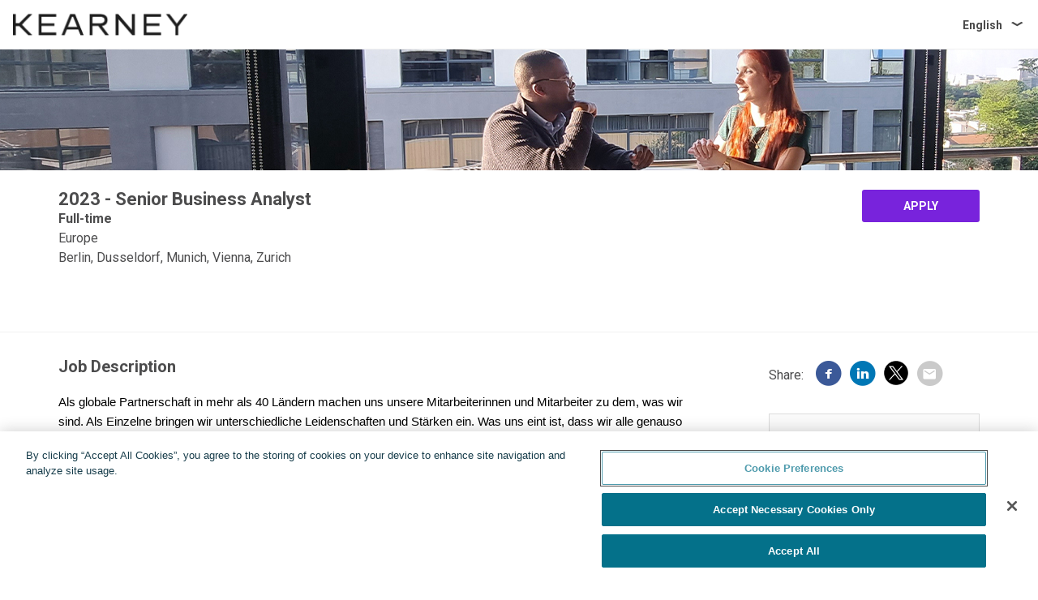

--- FILE ---
content_type: text/html; charset=utf-8
request_url: https://kearney.recsolu.com/jobs/oplZsIJWNyOA6OlznVJOkw?job_board_id=EPd41qlA4_03IncZMnWyRQ
body_size: 6627
content:
<!DOCTYPE html><html lang="en"><head><script src="https://cdn.cookielaw.org/consent/203de603-0f6a-4f9e-80d0-f6db80afd4cb/OtAutoBlock.js" type="text/javascript"></script><script charset="UTF-8" data-domain-script="203de603-0f6a-4f9e-80d0-f6db80afd4cb" src="https://cdn.cookielaw.org/consent/203de603-0f6a-4f9e-80d0-f6db80afd4cb/otSDKStub.js" type="text/javascript"></script><!-- show one trust cookie consent UI in development - functionality will not work due to domain config --><title>Kearney | Jobs and CareersYello Enterprise</title><meta charset="utf-8" /><meta content="width=device-width, initial-scale=1.0, minimum-scale=1.0" name="viewport" /><meta content="none" name="msapplication-config" /><meta content="2023 - Senior Business Analyst" property="og:title" /><meta content="website" property="og:type" /><meta content="https://project-ouroboros-p-pub.s3.amazonaws.com/lRtGfJPes5xr9ml4r1rVPTnC/Homepage-Logo-220x40.png" property="og:image" /><meta content="https://kearney.recsolu.com/jobs/oplZsIJWNyOA6OlznVJOkw" property="og:url" /><link rel="stylesheet" href="https://fonts.googleapis.com/css?family=Roboto:400,400i,500,700" media="screen" /><link rel="stylesheet" href="https://assets.us.recsolu.com/assets/pages/jobs-91cbed3e7924d39717009616a9dca49531bae150370e2d432e8bf1e47033d72c.css" media="screen" cached="true" /><script>var JS_GLOBALS = {
  SPELLCHECK_ON: "true"
};</script><script src="https://assets.us.recsolu.com/assets/i18n-f76391a2d1dfab9277b67aabc381e8432d5a54ce7ce83db1927653022f9cff4f.js"></script><script src="https://assets.us.recsolu.com/assets/i18n-generated/en_translations-c5e38033d3bd433540fa83eefa3cfd063be0a3514a97a898cf0cbb28ed0cd684.js"></script><script>I18n.locale = "en"</script><script src="https://assets.us.recsolu.com/assets/vendor/ckeditor_5/ckeditor-cb536472952c942fabc96fa24966d5e7bb585bd251a4f923e6b17b35609fb3da.js"></script><link rel="icon" type="image/x-icon" href="https://project-ouroboros-p-pub.s3.amazonaws.com/lRtGfJPes5xr9ml4r1rVPTnC/favicon-32x32.png" /><meta name="csrf-param" content="authenticity_token" />
<meta name="csrf-token" content="QPDLz05p5Cw_MgV7yjYLNUeT8EVFhnTS17Vo6TqBvYZKNd5FsrSNPn4pgLSFRRI5G2A6VjZoFHT0cPkR3K7Vkw" /><script src="https://assets.us.recsolu.com/assets/external/init-5bd32066609b3dd2cccbced5e51ecbda4de0589bcb20ceeeb8484590826a14c3.js"></script><script src="https://assets.us.recsolu.com/assets/external/cookie_banner-e57a451dbcc8b3c3ab047ad87b61b202535b08120dd2478d2e2aa23c150c977a.js"></script><script src="https://code.jquery.com/jquery-1.12.4.min.js"></script><!-- Google Tag Manager --><script>(function(w,d,s,l,i){w[l]=w[l]||[];w[l].push({'gtm.start': new Date().getTime(),event:'gtm.js'});var f=d.getElementsByTagName(s)[0], j=d.createElement(s),dl=l!='dataLayer'?'&l='+l:'';j.async=true;j.src= 'https://www.googletagmanager.com/gtm.js?id='+i+dl;f.parentNode.insertBefore(j,f); })(window,document,'script','dataLayer','');</script><!-- End Google Tag Manager --></head><body class="no-js candidate"></body><!-- Google Tag Manager (noscript) --><noscript><iframe src="https://www.googletagmanager.com/ns.html?id=" height="0" width="0" style="display:none;visibility:hidden"></iframe></noscript><!-- End Google Tag Manager (noscript) --><div data-id="page-outer-wrapper" id="outerWrapper"><div id="innerWrapper"><a class="skip-to-main-content-link" href="#home">Skip to main content</a><div class="external-nav"><noscript class="header"><div class="container-fluid"><div class="alert alert-error"><strong>WARNING:</strong>Your JavaScript is disabled. This site does not work without JavaScript. Please enable JavaScript to use all features.</div></div></noscript></div><div id="home"></div><style type="text/css">#apply-button {
  background-color: #7823dc;
  border: #7823dc;
}

#omb {
  position: absolute;
  top: 60px;
  right: 0;
  padding: 5px;
  background-color: white;
};</style><header class="header js-header"><div class="container-fluid"><div class="header__logo"><img height="40" alt="Kearney" src="https://project-ouroboros-p-pub.s3.amazonaws.com/lRtGfJPes5xr9ml4r1rVPTnC/Homepage-Logo-220x40.png" /></div><div class="locale-select"><div class="langDropdown"><button class="btn langDropdown__btn js-lang-btn"><span>English</span><div class="langDropdown__icon js-lang-menu-icon"></div></button><div class="langDropdown__menu js-language-dropdown"><ul class="langDropdown__menuList"><a href="/jobs/oplZsIJWNyOA6OlznVJOkw?locale=en"><li class="langDropdown__menuItem langDropdown__menuItem--selected" role="menuitem"><span class="langDropdown__native" lang="en">English</span></li></a><a href="/jobs/oplZsIJWNyOA6OlznVJOkw?locale=ja"><li class="langDropdown__menuItem" role="menuitem"><span class="langDropdown__native" lang="ja">日本語</span></li></a><a href="/jobs/oplZsIJWNyOA6OlznVJOkw?locale=pt"><li class="langDropdown__menuItem" role="menuitem"><span class="langDropdown__native" lang="pt">Português</span></li></a><a href="/jobs/oplZsIJWNyOA6OlznVJOkw?locale=es"><li class="langDropdown__menuItem" role="menuitem"><span class="langDropdown__native" lang="es">Español</span></li></a></ul></div></div></div><button class="hamburger js-hamburger hamburger--squeeze"><span class="hamburger-box"><span class="hamburger-inner"></span></span></button></div><div class="mobile_menu js-mobile-menu"><ul class="mobile_menu_list js-mobile-menu-list"><li class="menu_item"><a class="menu_button" href="https://kearney.recsolu.com/job_boards/EPd41qlA4_03IncZMnWyRQ" target="_blank"><div class="menu_title">Return to All Jobs</div><div class="menu_icon"><i class="icon-right"></i></div></a></li><li class="menu_item"><a class="menu_button" href="https://www.kearney.com/working-here/" target="_blank"><div class="menu_title">Return to Careers</div><div class="menu_icon"><i class="icon-right"></i></div></a></li><li class="menu_item js-lang-btn"><div class="menu_title">English</div><div class="menu_icon js-lang-mobile-menu-icon"><i class="icon-down"></i></div></li><ul class="mobileLanguage__list js-mobile-language-list"><a href="/jobs/oplZsIJWNyOA6OlznVJOkw?locale=en"><li class="mobileLanguage__item mobileLanguage__menuItem--selected" role="menuitem"><span class="langDropdown__native" lang="en">English</span><span class="langDropdown__english" lang="en"> - English</span></li></a><a href="/jobs/oplZsIJWNyOA6OlznVJOkw?locale=ja"><li class="mobileLanguage__item" role="menuitem"><span class="langDropdown__native" lang="ja">日本語</span><span class="langDropdown__english" lang="en"> - Japanese</span></li></a><a href="/jobs/oplZsIJWNyOA6OlznVJOkw?locale=pt"><li class="mobileLanguage__item" role="menuitem"><span class="langDropdown__native" lang="pt">Português</span><span class="langDropdown__english" lang="en"> - Portuguese</span></li></a><a href="/jobs/oplZsIJWNyOA6OlznVJOkw?locale=es"><li class="mobileLanguage__item" role="menuitem"><span class="langDropdown__native" lang="es">Español</span><span class="langDropdown__english" lang="en"> - Spanish</span></li></a></ul></ul></div></header><section class="detail-hero" style="background: url(&#39;https://project-ouroboros-p-pub.s3.amazonaws.com/lRtGfJPes5xr9ml4r1rVPTnC/10767835959f2f670ba6547dfad48f7b/Kearney-Job-page-Header-Image-1440x150.jpg&#39;)"></section><main class="page-main details-main next_requisition_details" role="main"><section class="details-top clearfix js-trigger-affix"><div class="job-show-more-container"><a class="job-show-more collapsed" href="#" style="display: none;"><i class="icon-chevron show-more-icon"></i><span class="show-more-text">Show More</span></a></div><div class="container-fluid details-top__container"><div class="details-top__jobtitle pull-left clearfix"><div class="details-top__title pull-left"><h1 lang="en">2023 - Senior Business Analyst</h1><span>Full-time</span><span>Europe</span><span>Berlin, Dusseldorf, Munich, Vienna, Zurich</span></div></div><div class="details-top__apply"><button class="btn btn-primary btn-apply" id="apply-button" v-on:click="removeHeaderZIndex">apply</button><modal v-if="showModal" v-on:close="resetHeaderZIndex"></modal></div></div></section><div class="job-details container-fluid"><section class="clearfix"><section class="job-details__description pull-left"><div class="inner clearfix ck-rendered-content"><h3>Job Description</h3><p><p style="font-family: Arial;;;;;;;"><span style="color:#000000;"><span style="font-size:11pt"><span style="font-family:Arial,sans-serif"><span style="background:white">Als globale Partnerschaft in mehr als 40 L&auml;ndern machen uns unsere Mitarbeiterinnen und Mitarbeiter zu dem, was wir sind. Als Einzelne bringen wir unterschiedliche Leiden&shy;schaften und St&auml;rken ein. Was uns eint ist, dass wir alle genauso viel Freude an unserer Arbeit haben wie diejenigen, mit denen wir zusammenarbeiten. Gemeinsam mit ihnen lassen wir aus gro&szlig;en Ideen Realit&auml;t werden und unterst&uuml;tzen sie dabei, ein neues Kapitel aufzuschlagen.</span></span></span></span></p> <p style="font-family: Arial;;;;;;;">&nbsp;</p> <p style="font-family: Arial;;;;;;;"><span style="font-size:11pt"><span style="font-family:Arial,sans-serif"><b><span style="background:white"><span style="color:#7823dc">Was dich erwartet</span></span></b></span></span></p> <ul> <li style="margin-left:8px"><span style="color:#000000;"><span style="font-size:12pt"><span style="line-height:106%"><span style="font-family:&quot;Times New Roman&quot;,serif"><span style="font-size:11.0pt"><span style="line-height:106%"><span style="font-family:&quot;Arial&quot;,sans-serif">Als Senior Business Analyst erhebst und interpretierst du Daten, konzipierst Modelle und machst Wettbewerbsstudien.</span></span></span></span></span></span></span></li> <li style="margin-left:8px"><span style="color:#000000;"><span style="font-size:12pt"><span style="line-height:106%"><span style="font-family:&quot;Times New Roman&quot;,serif"><span style="font-size:11.0pt"><span style="line-height:106%"><span style="font-family:&quot;Arial&quot;,sans-serif">Wir sind offen f&uuml;r deine Ideen und sehen es gern, wenn du eigene Handlungsschritte gemeinsam mit den Klienten implementierst.</span></span></span></span></span></span></span></li> <li style="margin-left:8px"><span style="color:#000000;"><span style="font-size:12pt"><span style="line-height:106%"><span style="font-family:&quot;Times New Roman&quot;,serif"><span style="font-size:11.0pt"><span style="line-height:106%"><span style="font-family:&quot;Arial&quot;,sans-serif">Du hast die M&ouml;glichkeit, dich &uuml;ber deine Projektarbeit hinaus zu engagieren, indem du beispielsweise an Studien mitwirkst oder beim Recruiting unterst&uuml;tzt.</span></span></span></span></span></span></span></li> <li style="margin-left:8px"><span style="color:#000000;"><span style="font-size:12pt"><span style="line-height:106%"><span style="font-family:&quot;Times New Roman&quot;,serif"><span style="font-size:11.0pt"><span style="line-height:106%"><span style="font-family:&quot;Arial&quot;,sans-serif">Du startest als Generalist und erh&auml;lst Einblicke in verschiedene Industrien und Funktionen, die helfen, eine breite Wissensbasis und ein breites Spektrum an F&auml;higkeiten und Kenntnissen aufzubauen &ndash; und nat&uuml;rlich ein breites Netzwerk an Klienten und Teammitgliedern innerhalb von Kearney zu bilden. Alternativ kannst du dich als Fellow einer unserer Practices anschlie&szlig;en &ndash; immer abh&auml;ngig von der Projektsituation. </span></span></span></span></span></span></span></li> </ul> <p style="font-family: Arial;;;;;;;">&nbsp;</p> <p style="font-family: Arial;;;;;;;"><span style="font-size:11pt"><span style="font-family:Arial,sans-serif"><b><span style="background:white"><span style="color:#7823dc">Dein Profil</span></span></b></span></span></p> <ul> <li style="margin-left:8px"><span style="color:#000000;"><span style="font-size:12pt"><span style="line-height:106%"><span style="font-family:&quot;Times New Roman&quot;,serif"><span style="font-size:11.0pt"><span style="line-height:106%"><span style="font-family:&quot;Arial&quot;,sans-serif">Du hast ein hervorragendes Abitur, einen herausragenden Vollzeit-Master-Abschluss an einer Universit&auml;t und bereits drei bis vier Praktika absolviert. </span></span></span></span></span></span></span></li> <li style="margin-left:8px"><span style="color:#000000;"><span style="font-size:12pt"><span style="line-height:106%"><span style="font-family:&quot;Times New Roman&quot;,serif"><span style="font-size:11.0pt"><span style="line-height:106%"><span style="font-family:&quot;Arial&quot;,sans-serif">Du hast erste internationale Erfahrung gesammelt.</span></span></span></span></span></span></span></li> <li style="margin-left:8px"><span style="color:#000000;"><span style="font-size:12pt"><span style="line-height:106%"><span style="font-family:&quot;Times New Roman&quot;,serif"><span style="font-size:11.0pt"><span style="line-height:106%"><span style="font-family:&quot;Arial&quot;,sans-serif">Du bringst eine hohe Reisebereitschaft mit, um deine Aufgaben nicht nur in einem unserer B&uuml;ros, sondern auch bei den Klienten vor Ort zu erf&uuml;llen.</span></span></span></span></span></span></span></li> <li style="margin-left:8px"><span style="color:#000000;"><span style="font-size:12pt"><span style="line-height:106%"><span style="font-family:&quot;Times New Roman&quot;,serif"><span style="font-size:11.0pt"><span style="line-height:106%"><span style="font-family:&quot;Arial&quot;,sans-serif">Du verf&uuml;gst &uuml;ber hervorragende analytische F&auml;higkeiten sowie strukturiertes Denken und findest kreative Wege zur Probleml&ouml;sung. Deine Sozialkompetenz ist besonders ausgepr&auml;gt und spiegelt sich in deinem Arbeitsstil, deiner Kreativit&auml;t und deinem Teamgeist wider.</span></span></span></span></span></span></span></li> <li style="margin-left:8px"><span style="color:#000000;"><span style="font-size:12pt"><span style="line-height:106%"><span style="font-family:&quot;Times New Roman&quot;,serif"><span style="font-size:11.0pt"><span style="line-height:106%"><span style="font-family:&quot;Arial&quot;,sans-serif">Du hast hervorragende m&uuml;ndliche und schriftliche Kommunikationsf&auml;higkeiten und sprichst flie&szlig;end Deutsch. Dar&uuml;ber hinaus erwarten wir exzellente Englischkenntnisse.</span></span></span></span></span></span></span></li> </ul> <p style="font-family: Arial;;;;;;;">&nbsp;</p> <p style="font-family: Arial;;;;;;;"><span style="font-size:11pt"><span style="font-family:Arial,sans-serif"><b><span style="background:white"><span style="color:#7823dc">Was wir dir bieten</span></span></b></span></span></p> <ul> <li style="margin-left:8px"><span style="color:#000000;"><span style="font-size:12pt"><span style="line-height:106%"><span style="font-family:&quot;Times New Roman&quot;,serif"><span style="font-size:11.0pt"><span style="line-height:106%"><span style="font-family:&quot;Arial&quot;,sans-serif">Wir stellen dir eine:n Montor:in als pers&ouml;nlichen Coach an die Seite.</span></span></span></span></span></span></span></li> <li style="margin-left:8px"><span style="color:#000000;"><span style="font-size:12pt"><span style="line-height:106%"><span style="font-family:&quot;Times New Roman&quot;,serif"><span style="font-size:11.0pt"><span style="line-height:106%"><span style="font-family:&quot;Arial&quot;,sans-serif">Am Ende des Projekts erh&auml;ltst du die Gelegenheit, deine Leistung einzuordnen und zu wachsen.</span></span></span></span></span></span></span></li> <li style="margin-left:8px"><span style="color:#000000;"><span style="font-size:12pt"><span style="line-height:106%"><span style="font-family:&quot;Times New Roman&quot;,serif"><span style="font-size:11.0pt"><span style="line-height:106%"><span style="font-family:&quot;Arial&quot;,sans-serif">Du hast die M&ouml;glichkeit unsere Sabbatical-Programme zu nutzen, um private Ziele zu verfolgen (z. B. Weltreisen, Promotion).</span></span></span></span></span></span></span></li> <li style="margin-left:8px"><span style="color:#000000;"><span style="font-size:12pt"><span style="line-height:106%"><span style="font-family:&quot;Times New Roman&quot;,serif"><span style="font-size:11.0pt"><span style="line-height:106%"><span style="font-family:&quot;Arial&quot;,sans-serif">Im Laufe deiner Karriere bei Kearney wirst du ein berufliches Netzwerk aufbauen, von dem du bei deinem weiteren Werdegang profitieren wirst.</span></span></span></span></span></span></span></li> <li style="margin-left:8px"><span style="color:#000000;"><span style="font-size:12pt"><span style="line-height:106%"><span style="font-family:&quot;Times New Roman&quot;,serif"><span style="font-size:11.0pt"><span style="line-height:106%"><span style="font-family:&quot;Arial&quot;,sans-serif">Wir legen gro&szlig;en Wert auf Chancengleichheit und Nichtdiskriminierung. Du sollst dich bei deiner Arbeit wohl und sicher f&uuml;hlen. Mit der Gewissheit, dass alle deine Facetten von deinen Kolleg:innen respektiert und gesch&auml;tzt werden.</span></span></span></span></span></span></span></li> </ul> </p><h3>Language Requirements</h3><p>Fluent German language skills</p></div></section><aside class="job-details__sidebar pull-right"><div class="job-details__social-icons"><div class="social-icons"><span class="share">Share:</span><a aria-label="Share on Facebook" data-share-type="social-media" href="https://www.facebook.com/sharer/sharer.php?u=https://kearney.recsolu.com/jobs/oplZsIJWNyOA6OlznVJOkw/job_boards/EPd41qlA4_03IncZMnWyRQ" title="share on facebook"><i aria-hidden="true" class="icon-facebook social-icon"><span class="path1"></span><span class="path2"></span></i></a><a aria-label="Share on LinkedIn" data-share-type="social-media" href="http://www.linkedin.com/shareArticle?mini=true&amp;url=https://kearney.recsolu.com/jobs/oplZsIJWNyOA6OlznVJOkw/job_boards/EPd41qlA4_03IncZMnWyRQ" title="share on linkedin"><i aria-hidden="true" class="icon-linkedin social-icon"><span class="path1"></span><span class="path2"></span></i></a><a aria-label="Share on X" data-share-type="social-media" href="https://twitter.com/intent/tweet?text=https://kearney.recsolu.com/jobs/oplZsIJWNyOA6OlznVJOkw/job_boards/EPd41qlA4_03IncZMnWyRQ" style="margin: auto 5px;" title="share on X"><svg height="30" viewBox="0,0,256,256" width="30" xml:space="preserve"><path aria-hidden="true" d="m24.89,23.01,32.9,43.98h7.45l-32.9-43.98zM45,0C20.15,0,0,20.15,0,45s20.15,45,45,45,45-20.15,45-45S69.85,0,45,0zm11.03,70.5L41.05,50.48,22.52,70.5h-4.77l21.18-22.87L17.88,19.5H34.1l13.8,18.44L64.97,19.5h4.77L50.02,40.79,72.25,70.5H56.03z" stroke-miterlimit="10" transform="matrix(2.81,0,0,2.81,1.41,1.41)"></path></svg></a><a aria-label="Share via email" data-share-type="social-media" href="mailto:?subject=Apply%20to%20Kearney&amp;body=I%20thought%20you%20might%20be%20interested%20in%20this%20position%20at%20Kearney%20-%20https://kearney.recsolu.com/jobs/oplZsIJWNyOA6OlznVJOkw/job_boards/EPd41qlA4_03IncZMnWyRQ" title="share via email"><i aria-hidden="true" class="icon-email social-icon"><span class="path1"></span><span class="path2"></span></i></a></div></div><div class="secondary-details"><div class="secondary-details__block"></div></div><div class="job-details__featured_section"><div class="banners__banner banner--text"><a class="btn btn-default banner--btn" href="https://kearney.recsolu.com/job_boards/EPd41qlA4_03IncZMnWyRQ" style="background-color:#7823dc" target="_blank">Return to All Jobs</a></div><div class="banners__banner banner--text"><a class="btn btn-default banner--btn" href="https://www.kearney.com/working-here/" style="background-color:#7823dc" target="_blank">Return to Careers</a></div></div><div class="job-details__mobile-social-icons hide-tablet"><div class="social-icons"><span class="share">Share:</span><a aria-label="Share on Facebook" data-share-type="social-media" href="https://www.facebook.com/sharer/sharer.php?u=https://kearney.recsolu.com/jobs/oplZsIJWNyOA6OlznVJOkw/job_boards/EPd41qlA4_03IncZMnWyRQ" title="share on facebook"><i aria-hidden="true" class="icon-facebook social-icon"><span class="path1"></span><span class="path2"></span></i></a><a aria-label="Share on LinkedIn" data-share-type="social-media" href="http://www.linkedin.com/shareArticle?mini=true&amp;url=https://kearney.recsolu.com/jobs/oplZsIJWNyOA6OlznVJOkw/job_boards/EPd41qlA4_03IncZMnWyRQ" title="share on linkedin"><i aria-hidden="true" class="icon-linkedin social-icon"><span class="path1"></span><span class="path2"></span></i></a><a aria-label="Share on X" data-share-type="social-media" href="https://twitter.com/intent/tweet?text=https://kearney.recsolu.com/jobs/oplZsIJWNyOA6OlznVJOkw/job_boards/EPd41qlA4_03IncZMnWyRQ" style="margin: auto 5px;" title="share on X"><svg height="30" viewBox="0,0,256,256" width="30" xml:space="preserve"><path aria-hidden="true" d="m24.89,23.01,32.9,43.98h7.45l-32.9-43.98zM45,0C20.15,0,0,20.15,0,45s20.15,45,45,45,45-20.15,45-45S69.85,0,45,0zm11.03,70.5L41.05,50.48,22.52,70.5h-4.77l21.18-22.87L17.88,19.5H34.1l13.8,18.44L64.97,19.5h4.77L50.02,40.79,72.25,70.5H56.03z" stroke-miterlimit="10" transform="matrix(2.81,0,0,2.81,1.41,1.41)"></path></svg></a><a aria-label="Share via email" data-share-type="social-media" href="mailto:?subject=Apply%20to%20Kearney&amp;body=I%20thought%20you%20might%20be%20interested%20in%20this%20position%20at%20Kearney%20-%20https://kearney.recsolu.com/jobs/oplZsIJWNyOA6OlznVJOkw/job_boards/EPd41qlA4_03IncZMnWyRQ" title="share via email"><i aria-hidden="true" class="icon-email social-icon"><span class="path1"></span><span class="path2"></span></i></a></div></div></aside></section></div><script id="jobs-redirect-modal" type="text/x-template"><transition name="modal"><div class="modal-mask"><div class="modal-wrapper"><div class="modal-container"><div class="modal-body jobs-modal"><section class="left"><h4>Important Notice</h4><p>You are being redirected to complete your application.</p></section><section class="action-buttons"><button class="btn btn-primary btn-cancel" id="cancel-button" v-on:click="$emit(&quot;close&quot;)">Cancel</button><a class="btn btn-primary btn-apply" href="https://kearney.taleo.net/careersection/jobdetail.ftl?job=004MS" id="apply-button" target="_blank" v-on:click="$emit(&quot;close&quot;)">Continue</a></section></div></div></div></div></transition></script></main><footer class="page-footer jobs-footer"><span>Powered by</span><img alt="Yello" src="https://assets.us.recsolu.com/assets/yello-logo-blue-2e108bd64c48a014aae122f482448fe3d5b4253a8e87ca99dbb9c1a60e4f23ed.png" /><span class="SiteFooter__links"><button class="ot-sdk-show-settings" id="ot-sdk-btn"></button></span></footer></div></div><script>var user = null;
ProjectOuroboros.airbrake = new Airbrake.Notifier({
  projectId: "179671",
  projectKey: "6939883992822265589c62a82bba7580"
});
ProjectOuroboros.airbrake.addFilter(function(notice) {
  notice.context.environment = "production";
  notice.context.user = { "id": user ? user.id : null };
  return notice;
});
ProjectOuroboros.airbrake.addFilter(function(notice) {
  if (['test', 'development'].indexOf(notice.context.environment) > -1) { return null; }
  return notice;
});</script><script src="https://assets.us.recsolu.com/assets/jobs-379da915136c444c39af8e03d5831a20abf9c942c1d48bae9666002d2533ab45.js" cached="true"></script><script src="https://assets.us.recsolu.com/assets/shared/google_analytics_initializer-730f250fc84620cd45cfca905169efc02bd1af44f8e7049f500d45936e8ce928.js" cached="true"></script><script>function deleteCookies(name) {
  const domainParts = window.location.hostname.split('.');

  const possibleDomains = [];

  for (let i = 0; i < domainParts.length; i++) {
    possibleDomains.push(domainParts.slice(i).join('.'));
  };
  console.log("possible domains: ", possibleDomains)

  const possiblePaths = ['/']

  if (name == '_ga_xxxxxxxxxx') {
    const cookieArr = document.cookie.split(';');

    for (let i = 0; i < cookieArr.length; i++) {
      let fullCookie = cookieArr[i].trim();
      let cookieName = fullCookie.split('=')[0];

      if (cookieName.indexOf('_ga_') === 0) {
        var name = cookieName;
      } 
    }
  }

  possibleDomains.forEach((domain) => {
    possiblePaths.forEach((path) => {
      document.cookie = `${name}=; Max-Age=0; path=${path}; domain=${domain}`;
      document.cookie = `${name}=; Max-Age=0; path=${path}; domain=.${domain}`;
    });
  });

  document.cookie = `${name}=; Max-Age=0`;
};</script><script>function OptanonWrapper() { }

window.OptanonWrapper = () => {
  window.OneTrust.OnConsentChanged((event) => {
    const consentedGroups = event.detail;
    const domainData = window.OneTrust.GetDomainData();
    const cookieGroups = domainData.Groups;

    cookieGroups.forEach((group) => {
      const isConsented = consentedGroups.includes(group.CustomGroupId);

      if (!isConsented) {
        group.Cookies.forEach((cookie) => {
          deleteCookies(cookie.Name);
        });
      }
    });
  })
};</script><script>new ProjectOuroboros.CookieBanner();</script></html>

--- FILE ---
content_type: application/javascript
request_url: https://assets.us.recsolu.com/assets/i18n-generated/en_translations-c5e38033d3bd433540fa83eefa3cfd063be0a3514a97a898cf0cbb28ed0cd684.js
body_size: 86637
content:
I18n.translations||(I18n.translations={}),I18n.translations.en=I18n.extend(I18n.translations.en||{},JSON.parse('{"404":{"body":"The page you are looking for doesn\u2019t exist.","header":"Sorry. It\u2019s not you, it\u2019s us.","link":"Go to Homepage","title":"Page Not Found"},"acceptable_file_types":"Acceptable file types: %{extensions}","access_level":"Access Level","access_levels":{"error_name":"There is already an Access Level of the same type with this name"},"actions":{"add_campus":"Add Campus","add_folders":"Add Folders","add_tags":"Add Tags","add_to_folder":"Add to Folder","archive_candidates":"Archive Candidates","archive_opportunities":"Archive Opportunities","archive_requisitions":"Archive Requisitions","archive_staff":"Archive Staff","assign_evaluation":"Assign Evaluation","assign_referral":"Assign Referral","attach_events":"Attach to Events","attach_opportunity":"Attach to Opportunity","attach_requisition":"Attach to Requisition","batch_edit":"Batch Edit Candidates","batch_edit_staff":"Batch Edit Staff","cancel_candidate_purge":"Cancel Candidate Purge","cancel_purge":"cancel purge","complete_referral":"Complete Referral","delete_event":"Delete Event","duplicate":"duplicate","duplicate_event":"Duplicate Event","duplicate_opportunity":"Duplicate Opportunity","duplicate_requisition":"Duplicate Requisition","email_candidates":"Email Candidates","email_staff":"Email Staff","enable_pre_registration":"Enable Pre-Registration","export_dat":"Export Data","export_data":"Export Data","generate_event_summary":"Generate Event Summary","invite_to_interview":"Invite to Interview","purge":"purge","purge_candidates":"Purge Candidates","remove_folders":"Remove Folders","remove_tags":"Remove Tags","request_video_interview":"Request Video Interview","search_folders":"Search folders","search_tags":"Search tags","send_survey":"Send Survey","text_candidates":"Text Candidates","unarchive_candidates":"Unarchive Candidates","unarchive_opportunities":"Unarchive Opportunities","unarchive_requisitions":"Unarchive Requisitions","unarchive_staff":"Unarchive Staff","update_campus":"Update Campus"},"activerecord":{"errors":{"messages":{"record_invalid":"Validation failed: %{errors}","restrict_dependent_destroy":{"has_many":"Cannot delete record because dependent %{record} exist","has_one":"Cannot delete record because a dependent %{record} exists"}}}},"acupuncture_oriental_medicine":"Acupuncture and Oriental Medicine","add_candidates_to_folder":"Add candidates to folder","add_field":"Add Field","add_location":"Add a Location","address_instructions":"Enter a location to see options. If no matches, try a different address format.","admin":{"addons":{"features":{"ai_addons":{"ai_features":"AI Features","browser_tool_search":"AWS Browser Tool","enable_debug_ai_mode":"Enable Debug AI Mode","enable_natural_language_actions":"Enable Natural Language Actions","enable_natural_language_searching":"Enable Natural Language Searching","generate_email_templates":"Generate Email Templates","generate_event_templates":"Generate Event Templates","improve_email_templates":"Improve Email Templates","maayu_integration":"Maayu Integration","pryon_integration":"Pryon Integration","rank_event_attendees":"Rank Event Attendees","summarize_candidate_profiles":"Summarize Candidate Profiles","summarize_candidate_resumes":"Summarize Candidate Resumes","summarize_evaluations":"Summarize Evaluations","summarize_events":"Summarize Events","tavily_search":"Tavily","web_search":"Web Search"},"application_management_report_collection_disabled_message":"You cannot access this feature because Application Workflows are disabled","crm_addons":{"archive_answers":"Archive Answers","autofill_forms_with_daxtra_resume_upload":"Parse Resumes with Daxtra - Autofill Forms with Resume Upload","batch_resume_upload":"Batch Resume Upload","boolean_search":"Boolean Search","calendar_integration":"Calendar Integration","campaigns":"Campaigns","campus360_fields":"Campus 360","campus_recruiting":"Campus Recruiting","candidate_filter_groups":"Candidate Filter Grouping","candidate_folders":"Folders","candidate_location_capture":"Candidate Location Capture","candidate_tags":"Candidate Tags","candidates_without_email_addresses":"Candidate Without Email Addresses Forms","document_preview":"Document Preview","duplicate_detection":"Duplicate Detection","education_history":"Education History","email_status_display":"Email Status Display in Activity Log","event_attendees_import":"Event Attendee Import (via automated event import if enabled)","external_referrals":"External Referrals Module","filters":"Candidate/Staff Field Filters","managed_availability":"Managed Availability","notes":"Notes","ofccp_search":"OFCCP Search","pinpoint_search":"Pinpoint Search","resume_search":"Candidate Resume Search Filters","sovren_parsing":"Parse Resumes with Sovren","survey_forms":"Survey Forms"},"event_addons":{"event_management":"Event Management","events_beta":"Events Beta","hide_non_supported_yello_connect_fields":"Hide Non-Supported Hello App Fields (Must Enable)","mobile_app":"\\"Hello\\" Mobile App","recsolu_scheduling":"RECSOLU Scheduling","video_interviewing":"Video Interviewing"},"event_management_report_collection_disabled_message":"You cannot access this feature because Event Management is disabled","government_addons":{"antivirus_scanning":"Anti-virus Scanning","display_omb_box":"Display OMB Box","fedramp_disclaimer":"FedRAMP disclaimer","govt_settings":"Govt Settings","limit_concurrent_logins_per_user":"Limit number of concurrent sessions","pdf_converter":"PDF Converter"},"reporting_addons":{"campus_and_organization_insights_dashboards":"Campus and Organization Insights Dashboards","campus_diversity_insights":"Campus Diversity Insights Dashboards","candidate_engagement_and_crm_dashboards":"Candidate Engagement and CRM Dashboards","configuration_and_usage_audit_dashboards":"Configuration and Usage Audit Dashboards","custom_insight_dashboards":"Custom Insights Dashboards","custom_insight_dashboards_tooltip":"Submit a request to Data Services for scoping and dashboard setup before enabling this feature.","event_management_report_collection":"Events Management Dashboards","recruitment_workflow_insights_dashboards":"Recruitment Workflow Insights Dashboards","scheduling_report_collection":"Interview Scheduling Dashboards"},"scheduling_report_collection_disabled_message":"You cannot access this feature because Yello Enterprise Scheduling is disabled","site_addons":{"allow_non_user_emails_from_mobile":"Allow Non User Emails From Mobile","analytics_tracking":"Pendo Tracking","application_limit_old_es_index":"Application Limits on Old ES Index","assessments":"Assessments","candidate_data_consent":"Candidate Data Consent","candidate_marketing_consent":"Candidate Marketing Consent","coderpad":"Enable Coderpad","comprehensive_workflow_change_status":"Comprehensive Workflow Change Status","cookie_consent":"Cookie Consent","create_evaluations_outside_workflow":"Allow Evals Outside Workflows","data_segmentation":"Data Segmentation","data_segmentation_fields_on_user_upload":"Require data segmentation fields on user upload","disable_es":"Disable Elastic Search","disclaimers":"Disclaimers","email_from_recsolu":"Send all email from %{email_address}","email_inline_processor":"Email Inline Processor","enable_pg_campaign_events":"Enable PG Campaign Email Events","enable_recaptcha":"Enable Recaptcha (Collect Forms)","events_fully_managed_by_wayup":"Events Fully Managed By WayUp","events_listed_on_wayup":"Events Listed On WayUp","events_sourced_by_wayup":"Events Sourced By WayUp","google_tag_manager_external_forms":"Google Tag Manager on External Forms","help_center":"Help Center","hide_privacy_link_for_candidates":"Hide Yello Privacy Policy Link for Candidates","homepage_message":"Homepage Message","icalendar_organizer":"Designate iCal Meeting Organizer","icalendar_status":"Default iCal invites as private","integration_audit_log":"Integration Audit Log","interactive_video_conference_chat":"Video Conferencing","ip_pools_for_emails":"Send Campaign Emails from Separate IP Address","kiosk_passcode_is_mandatory":"Kiosk Passcode is Mandatory","linkedin_integration":"LinkedIn CRM Connect Integration","live_video_interview_chat":"Live Video Interviews","livestream_video_chat":"Livestream Events","new_yello_video_experience":"New Yello Video Experience","postgres_search":"Real Time Search via Postgres","purge_candidates":"Manual Candidate Purge","recorded_video":"Recorded Video Interviewing","report_center":"Report Center","report_header_footer":"Reporting Headers \\u0026 Footers","requisition_verbiage_toggle":"Requisition Verbiage","requisitions":"Requisitions","role_based_access":"Role-Based Candidate Access","show_single_workflow_selection":"Instruction for Single Workflow Selection Reason","spellchecker_rich_text_editor":"Enable Spellchecker for Rich Text Editor","sso_enabled":"SSO Enabled","staff_calendar_enabled":"Staff Calendar/1 on 1 Scheduling","start_end_date_filter":"Control NEXT Job Board Postings Using Requisition Start/End Timing","survey_field_workflow_condition":"Enable Survey Fields in Workflow conditions","symba_integration":"Symba Integration","teams_generate_meeting_passcodes":"Generate Passcodes for Teams Meetings","track_profile_views":"Usage Report - Candidate Profile Views","translations":"Translations","updated_search":"Updated Search","video_participant_display_privacy":"Hide Participant Names and Chat - Livestream Events","walkme":"Walk Me Tool","workflow_condition_application_field_type":"Workflow Conditions - Enable Application field type to evaluate all of the candidate\'s applications","workflows":"Workflows","ye_scheduling":"Yello Enterprise Scheduling"},"sourcing_addons":{"sourcing_module":"Sourcing","wayup_sourcing_summary":"WayUp Sourcing Summary"},"user_addons":{"admin_external_id_section":"Staff External IDs","alternate_user_contact_fields":"Alternate User Contact Fields","candidate_external_id_section":"Candidate External IDs","candidate_purge":"Candidate Purge","external_candidate_account_creation":"External Candidate Account Creation","recpass_id_profile_field":"Recpass ID Profile Field","text_message_boolean":"Text Messaging","user_archiving":"User Archiving","yello_student_service":"Connect to the Yello Student Service"}},"headers":{"ai_addons":"AI Add-ons","crm_addons":"CRM Add-ons","event_addons":"Event Add-ons","government_addons":"Government Add-ons","reporting_addons":"Analytics Add-ons","site_addons":"Site Add-ons","sourcing_addons":"Sourcing Add-ons","user_addons":"User Add-ons"},"subfeatures":{"crm_addons":{"calendar_integration":{"calendar_integration_calendar_id":"Use Custom Outlook Calendar ID Lookup","calendar_integration_o365_certificate_auth_enabled":"Use Certificate auth O365","calendar_integration_three_legged_oauth_enabled":"Enable 3-legged OAuth for Outlook calendar integration","calendar_integration_write_enabled":"Write Integration Enabled","multi_tenant_calendar_integration":"Multi Tenant Calendar Integration"},"campaigns":{"edit_opt_out_status":"Edit Opt Out Status"},"campus_recruiting":{"campus_expenses":"Campus Expenses","email_campus_contacts":"Email Campus Contacts"},"duplicate_detection":{"duplicate_merging_center":"Duplicate Center"},"external_referrals":{"referral_matching":"Referral Matching"},"notes":{"disable_note_export":"Disable Note Export"},"sovren_parsing":{"autofill_forms_with_resume_upload":"Autofill Forms With Resume Upload","candidate_matching":"Match Candidates with Sovren","pipeline_builder":"CRM Pipeline Assist","resume_location_filter_on_matching":"Resume Location Filter on Matching"}},"event_addons":{"event_management":{"event_based_scheduling":"Event-Based Scheduling","event_expenses":"Event Expenses","events_central":"Events Central","mobile_app_debug_logging":"Mobile App Debug Logging","shorten_urls":"Shorten URLs","staff_calendar_templates":"Staff Calendar Templates","teams_event_based_scheduling":"Teams-Hosted Event-Based Scheduling","teams_hosted_virtual_events":"Teams-Hosted Virtual Events","webex_event_based_scheduling":"Webex-Hosted Event-Based Scheduling","webex_hosted_virtual_events":"Webex-Hosted Virtual Events","yello_hosted_virtual_events":"Yello-Hosted Virtual Events","zoom_event_based_scheduling":"Zoom-Hosted Event-Based Scheduling","zoom_hosted_virtual_events":"Zoom-Hosted Virtual Events"}},"site_addons":{"create_evaluations_outside_workflow":{"warn_evaluations_outside_workflow":"Warn Before Completing Outside Workflow"},"google_tag_manager_external_forms":{"google_tag_manager_id":"ID"},"recorded_video":{"prvi_system_check":"PRVI System Check"},"requisitions":{"edit_workflow_on_requisition":"Edit Workflow on Requisition","external_candidate_applications":"External Candidate \'Applications\' Section","external_job_board_link":"External Job Board","job_board_filter_conditions":"Conditional Filters on NEXT Job Boards","manually_create_applications":"Manually Create Applications","manually_create_requisitions":"Manually Create Requisitions","next_job_boards":"NEXT Job Boards","requisition_archiving":"Requisition Archiving","requisition_location_field":"Location Fields","requisition_number_editing":"Edit Requisition Number"},"sso_enabled":{"automatic_sso_redirection":"Automatic Redirection on Web","mobile_sso_enabled":"SSO on Mobile","prevent_sso_login":"Prevent Email and Password Login","saml_relay_state":"Saml Relay State","service_provider_initiated_sso_for_web_enabled":"Deep Links on Web"},"workflows":{"application_workflows":"Application","evaluation_workflows":"Evaluation","referral_workflows":"Referral"},"ye_scheduling":{"allow_interview_scheduling_room_creation":"Allow Room Creation","automatic_evaluations_sending":"Automatically Send Evaluations to Interviewers (not available when evaluations are disabled)","custom_interview_days":"Custom Interview Days","custom_interview_hours":"Custom Interview Hours","google_meet_enabled_for_interview_scheduling":"Google Meet-Hosted Yello Scheduling (Not supported)","interview_scheduling_extended_resume_link_availability":"Extended Resume Link Availability (90 Days Post Interview)","private_interviews":"Set Interviews to Private","teams_hosted_ids_scheduling":"Teams-Hosted Yello Scheduling","webex_hosted_ids_scheduling":"Webex-Hosted Yello Scheduling","zoom_hosted_ids_scheduling":"Zoom-Hosted Yello Scheduling"}},"user_addons":{"admin_external_id_section":{"admin_external_id_edit":"Edit External IDs"},"candidate_external_id_section":{"candidate_external_id_edit":"Edit External IDs"},"text_message_boolean":{"interview_scheduling_sms_reminders_enabled":"Interview Scheduling Reminders","sms_campaign_boolean":"SMS Campaigns","two_way_texting":"Two way texting"},"yello_student_service":{"candidates_can_opt_in_to_student_service":"Allow Candidates to Opt-in"}}}},"base":{"add_a_business_unit":"Add a Business Unit","add_a_title":"Add a Contact Title","add_business_unit":"Add Business Unit","add_title":"Add Title","collect_forms":"Collect Forms","confirm_delete_item":"Are you sure you want to delete %{item}","enter_a_business_unit":"Enter a Business Unit...","enter_a_title":"Enter a title...","fields":"Fields","manage_business_units":"Manage Business Units","manage_titles":"Manage Contact Titles","yello_for_students_mappings":"Yello for Students Mappings"},"batch_resume_upload":{"acceptable_file_types_text":"Acceptable file types","add_more_files":"Add More Files","cancel_button_text":"Cancel","candidate_consent":"Candidate Consent","candidate_consent_email":"Candidate Consent Template Email","candidate_consent_error":"All candidate consent fields must contain values","choose_files":"Choose Files","general_error":"There was a problem uploading the file, please reach out to the support team for more information","header_text":"Batch Resume Upload","instructions_text":"If an email address is already attached to a candidate, the profile will be modified based on the new resume.","submit_button_text":"Batch Resume Upload","upload_files":"Upload Files","uploading_files":"Uploading Files"},"crm":{"add_candidate_folder_criteria":"Add Candidate Folder Criteria","add_candidates_staff_automatically":"Add Candidates or Staff automatically when they meet folder criteria.","add_criteria":"Add Criteria","add_criteria_to_folder":"Add Criteria To Folder","add_edit_tags_folder_criteria":"Add/Edit Tags Folder Criteria","add_folder":"Add Folder","add_staff_folder_criteria":"Add Staff Folder Criteria","add_tag":"Add Tag","admin_crm_folders":"Admin - CRM - Folders","advanced":"advanced","allow":"Allow","allow_users_create_custom_global_folders":"Allow Users to Create Custom Global Folders","allow_users_create_custom_global_tags":"Allow Users to Create Custom Global Tags","auto_add":"Auto-Add","auto_add_criteria":"Auto Add Criteria","auto_add_enabled":"Auto Add","auto_add_users_folder":"Auto-Add Users to Folder","automatically_add_candidates":"Automatically add candidates to this folder that have ANY of the selected tags on their profile.","candidate_criteria":"Candidate Criteria","candidate_field":"Candidate Field","candidate_saved_searches":"Candidate Saved Searches are created on the Candidate Index. To find a Saved Search, first select the staff user who created it.","candidates_and_staff_automatic_message":"Candidates or staff are added to the folder automatically when they meet selected criteria. Criteria can be based on tags, candidate saved searches, or staff saved searches.","candidates_meet_criteria_added_folder":"Candidates that meet the below criteria will be added to folder.","changes_not_updated":"Changes to the search will not update the folder criteria after it is created. To edit folder criteria, re-select the saved search, here, after it is updated in the Candidate Index.","clear":"Clear","collapse_filters":"Collapse Filters","continue_to_folders_list":"Continue to Folders List","create_folder":"Create Folder","criteria":"Criteria","criteria_copied":"Criteria copied from %{search_name} saved search on","crm":"CRM","crm_navigation":"CRM Navigation","custom_tags_add":"Selecting Allow will give staff users the ability to create a new custom tag. Custom tags can be added through the Candidate Profile by clicking into the Tags section \\u003e select the pencil icon \\u003e type the unique custom tag name \\u003e select Create New \\u003e Save. When a user creates a custom tag, that tag will be visible and available to all users, and added to the tags list in Admin. Selecting Do Not Allow restricts staff users from creating custom tags and all new tags must be added by an Admin.","delete_criteria":"Delete Criteria","delete_folder":"Delete Folder","delete_folder_confirmation":"Are you sure you want to delete this folder?","delete_tag":"Delete Tag","delete_tag_confirmation":"Are you sure you want to delete this tag?","disabled":"disabled","do_not_allow":"Do Not Allow","edit_criteria":"Edit Criteria","edit_folder":"Edit Folder","edit_removed_candidates_staff":"Edit Removed Candidates/Staff","edit_tag":"Edit Tag","email_templates":"Email Templates","enabled":"enabled","expand_filters":"Expand Filters","field_answers":"Field Answer(s)","folder_created":"Folder Created","folder_created_and_available":"%{name} folder has been created and is now available for Yello users to view and manually add candidates or staff.","folder_created_successfully":"%{name} folder has been created successfully.","folder_created_successfully_and_added":"%{name} folder has been created successfully. %{totalCount}  candidates or staff users were found to meet the selected criteria and have been added to the folder automatically.","folder_created_successfully_and_added_to":"%{name} folder has been created successfully. %{totalCount} candidates or staff users were found to meet the selected criteria and have been added to the folder automatically. Moving forward, any new or updated candidates or staff users that meet this folder\u2019s criteria will be added on an automated schedule that runs twice a day.","folder_created_successfully_unable_to_determine":"%{name} folder has been created successfully. We are unable to determine how many candidates and staff were added at this time.","folder_deleted_successfully":"Folder successfully deleted.","folder_initiated":"The system is currently handling your request. Please refresh your page shortly to see the updates.","folder_name":"Folder Name","folder_name_already_in_use":"This Folder Name Is Already In Use","folder_names_must_be_unique":"Folder names must be unique","folder_prior_to_advanced_folders":"This folder was created prior to the availability of Advanced Folders. To take advantage of the improvements to folder criteria (using saved searches), create a new folder.","folder_successfully_updated":"Folder Successfully Updated","folder_updated_and_available":"%{name} folder has been updated and is now available for Yello users to view and manually add candidates or staff.","folder_updated_successfully":"%{name} folder has been updated successfully.","folder_updated_successfully_and_added":"{name} folder has been updated successfully. %{totalCount}  candidates or staff users were found to meet the selected criteria and have been added to the folder automatically.","folder_updated_successfully_and_added_to":"%{name} folder has been updated successfully. %{totalCount} candidates or staff users were found to meet the selected criteria and have been added to the folder automatically. Moving forward, any new or updated candidates or staff users that meet this folder\u2019s criteria will be added on an automated schedule that runs twice a day.","folder_updated_successfully_unable_to_determine":"%{name} folder has been updated successfully. We are unable to determine how many candidates and staff were added at this time.","go_first_page":"Go to first page","go_last_page":"Go to last page","go_next_page":"Go to next page","go_page_x":"Go to page %{x}","go_previous_page":"Go to previous page","last_modified":"Last Modified","last_updated_on":"Last updated on","legacy":"legacy","modify_search":"Modify your search and try again.","no_criteria_set":"No Criteria Set","no_results_found":"No Results Found","no_saved_searches_added":"No Saved Searches Added","note_auto_add":"Once created, any user can add candidates to a folder. Folders created through a Candidate Profile do not have Auto Add enabled. An administrator can update folders to enable Auto Add and add folder criteria.","note_fields":"Note Fields","page_x_of_y":"Page %{x} of %{y}","profile_limit_exceeded":"Folder search criteria can return a maximum of 150,000 profiles. This folder\u2019s settings were saved but the criteria exceeded the 150,000 profile limit and therefore no candidates or staff were added. Review and update the folder criteria to include a smaller number of candidates or staff.","remove_criteria":"Remove Criteria","removed_candidates_staff":"These candidates or staff users were removed from the folder manually by a Yello user. To re-add a profile to the folder, select the + icon next to it.","select_candidate_answers":"Select candidate field answers","select_candidate_field":"Select a candidate field","select_saved_search":"Select Saved Search","select_saved_searches":"Select one or more Saved Searches to create folder criteria. Candidates who meet criteria are automatically added to the folder.","select_saved_searches_staff":"Select one or more Saved Searches to create folder criteria. Staff who meet criteria are automatically added to the folder.","select_staff_answers":"Select staff field answers","select_staff_field":"Select a staff field","select_staff_user":"Select Staff User","select_tags":"Select Tags","selected_staff_has_no_saved_searches":"Selected Staff Has No Saved Searches","set_candidate_criteria":"Set Candidate Criteria","set_staff_criteria":"Set Staff Criteria","showing_x_to_y_of_z_folders":"Showing %{x} - %{y} of %{z} folders.","showing_x_to_y_of_z_tags":"Showing %{x} - %{y} of %{z} tags.","staff_cannot_create_folders":"Staff cannot create new folders. They can add candidates to existing folders from the Folder tile in a Candidate Profile.","staff_changes_not_updated":"Changes to the search will not update the folder criteria after it is created. To edit folder criteria, re-select the saved search, here, after it is updated in the Staff Index.","staff_create_folder_candidate_profile":"Staff can create a folder from the Folder tile in a Candidate Profile and add candidates to it.","staff_criteria":"Staff Criteria","staff_field":"Staff Field","staff_meet_criteria_added_folder":"Staff that meet the below criteria will be added to folder.","staff_saved_searches":"Staff Saved Searches are created on the Staff Index. To find a Saved Search, first select the staff user who created it.","success":"Success!","survey_fields":"Survey Fields","tab_list":"Tab List","tag_name":"Tag Name","tag_name_already_in_use":"That tag name is already in use.","tags_names_min_characters":"Tag names must include at least one character.","too_many_profiles_meet_criteria":"Too many profiles meet folder criteria.","type":"Type","update_folder":"Update Folder","users_selected_tags_added_folder":"Users with the selected tags will be added to the folder.","value_required":"A value is required","view_and_add_remove_staff_message":"Also, Yello users can now view the folder and manually add or remove candidates or staff"},"email_templates":{"choose_template":"Choose a Template to Edit","choose_template_type":"Choose a Template Type","create_new":"Create New Communication Template","default_template":"This email template is a default template","delete":"Delete Template","delete_confirmation":"Are you sure you want to delete this template?","delete_default_err":"Not able to delete the default template","header":"%{target} - %{comm_type} Communications","interview_scheduling":"Interview Scheduling","message":"Message","name":"Template Name","save":"Save Template","successful":"%{action} successful!","template_type":"%{type} - %{user_type} Template"},"enable_chat_in_video_session":"Enable chat in video sessions","interview_branding":{"select_image_to_appear_on_self_scheduling":"Select image to appear on top of the Candidate Self-Selection screen. Recommended size is 1440 x 280 pixels.","self_schedule_display":"Self-Schedule Display","self_schedule_display_settings":"Self-Schedule Display Settings","self_scheduling_display_image":"Self-Scheduling Display Image"},"interview_settings":{"add_admin_access_level":"Add admin access level","add_staff_access_level":"Add staff access level","admin_access_levels":"Admin Access Levels","candidate_self_schedule":"Candidate Self-Scheduling","default_settings":"Default Settings","interview_default_text":"If an individual doesn\u2019t have interview hours set, these are the default","interview_hours":"Interview Hours","interview_maximum_does_not_apply":"Interview maximum does not apply to these access levels","max_interviews":"Maximum Interviews","max_interviews_per_day_error":"Please set a daily interview limit lower than the weekly interview limit","max_interviews_per_day_text":"Number of interviews allowed for an interviewer in a day","max_interviews_text":"Number of interviews allowed for an interviewer in a week","please_select_a_later_time":"Please select a later end time","staff_access_levels":"Staff Access Levels"},"job_boards":{"add_additional_featured_section":"Add Additional Featured Section","add_translations":"Add Translations","banner_image":"Banner Image","banner_image_hint":"Select image to appear on top of job board. Recommended size is 1440 x 300 pixels.","banner_title":"Banner Title","banner_title_hint":"This text will be displayed on top of the banner image.","button_color":"Button Color","country_flags":"Country Flags","country_flags_hint":"Display country flags next to each job.","display_field_subheader":"Select which job fields will be shown as the display details on the job page.","edit_job_board":"Edit %{job_name}","enable_requisition_location_message":"Please enable requisition location fields to use this feature.","featured_sections":"Featured Sections","featured_sections_hint":"Display featured sections on the right side of the job board.","job_alerts":"Job Alerts","job_board_active_inactive":"Job Board Active/Inactive","job_board_active_inactive_hint":"Allow candidates to access the job board.","job_board_criteria":"Job Board Criteria","job_board_filters":"Job Board Filters","job_board_filters_subheader":"Select which requisition fields users can filter by.","job_board_logo":"Job Board Logo","job_board_logo_hint":"Select image to appear for the job board logo in the top left.","job_board_name":"Job Board Name","join_talent_community":"Join Talent Community","join_talent_community_hint":"Allow candidates to join the talent community","new_job_board":"New Job Board","no_fields_selected":"No fields selected","no_jobs_will_be_shown":"No jobs will be shown","title":"Admin - Requisitons z"},"messages":{"form_deletion":{"application":"Application Deleted Successfully!","assessment_results":"Assessments Deleted Successfully!","candidate_data_export":"Candidate Data Export Deleted Successfully!","evaluation":"Evaluation Deleted Successfully!","event_display":"Event Registration Deleted Successfully!","hiring":"Hiring Form Deleted Successfully!","note":"Note Deleted Successfully!","recorded_video":"Video Deleted Successfully!","referral":"Referral Deleted Successfully!","requisition_display":"Requisition Display Form Deleted Successfully!","rsvp":"RSVP Deleted Successfully!","social_referral":"Referral Deleted Successfully!","survey":"Survey Form Deleted Successfully!","user_collection":"Collect Form Deleted Successfully!","web_branding":"Web Branding Deleted Successfully!"}},"navigation":{"communications":{"calendar_templates":"Calendar Templates","campus_contact_templates":"Campus Contact Email Templates","scheduling_email_templates":"Scheduling Email Templates"},"scheduling":{"calendar_integration":"Calendar Integration"}},"reports":{"add_dashboard":"Add dashboard","additional_fields":"Additional Fields","custom_insight_deashboards":"Custom Insight Dashboards","delete_dashboard_are_you_sure":"Are you sure you want to delete this dashboard?","email_to_receive_export":"Email to receive export","export":"Export","include_additional_staff_fields":"Include additional staff fields","no_custom_insight_dashboard_created":"No custom insight dashboards have been created.","note_profile_view_retention":"Note: Profile view data is retained for only the past 6 months","report_submission_failed_try_again":"Something went wrong, please submit your report request again.","report_will_be_sent_shortly":"Your report will be sent shortly.","select_a_date_range":"Select a date range","show_archived_staff":"Show Archived Staff","usage_report_description":"This section will deliver a report of login activity between the dates specified","usage_report_export":"Usage Report - Candidate Profile Views Export"},"scheduling":{"communication_settings":{"autosend":"Autosend","autosend_after_all_participants":"Autosend after all participants accept","autosend_off":"Autosend off","autosend_on":"Autosend on","candidate_communications":"Candidate Communications","candidate_confirmation":{"description":"Confirm the details of an interview and provide additional information","title":"Candidate Confirmation"},"candidate_invitation":{"description":"Send the candidate a date \\u0026 time and ask them to RSVP","title":"Candidate Invitation"},"candidate_invitation_to_self_schedule":{"description":"Ask the candidate to select a day and time for their interview","title":"Candidate Invitation To Self Schedule"},"candidate_reminder":{"description":"Remind the candidate they have an upcoming interview","title":"Candidate Reminder"},"candidate_rsvp_reminder":{"description":"Remind the candidate to RSVP if they haven\'t yet","title":"Candidate RSVP Reminder"},"candidate_self_schedule_reminder":{"description":"Remind the candidate to self-schedule if they haven\'t yet","title":"Candidate Reminder to Self-Schedule"},"days_after_invitations":{"one":"day after invitations","other":"days after invitations"},"description":"Manage communication defaults; communications to be included and when they will be sent","hours_before_interview":{"one":"hour before interview","other":"hours before interview"},"must_send_manually":"Must be sent manually","staff_communications":"Interviewer Communications","staff_confirmation":{"description":"Confirm the details of an interview and provide additional information","title":"Interviewer Confirmation"},"staff_invitation":{"description":"Add the interview to interviewers\' calendars and ask them to RSVP","title":"Interviewer Invitation"},"staff_reminder":{"description":"Remind all interviewers they have an upcoming interview","title":"Interviewer Reminder"},"staff_rsvp_reminder":{"description":"Remind interviewers to RSVP if they haven\'t yet","title":"Interviewer RSVP Reminder"},"title":"Communication Defaults"},"confirm_delete_message":"Are you sure you want to delete %{name}?","delete_item":"Delete %{item}","delete_template_error":"Unable to delete","delete_template_error_message":"Oh no! Something went wrong. Please try again.","delete_template_success":"Success!","delete_template_success_message":"has been deleted.","edit_template":"Edit Template","interview_template_details":"Interview Template Details","interview_templates":"Interview Templates","save_as_new":"Save As a New Template","save_updates":"Save Updates","template_name":"Template Name","template_owner":"Template Owner"},"security_settings":{"candidate_invite_duration_text":"Configure the duration of candidate invite links and completing application links to ensure the privacy of the candidate\'s account and information (days)","concurrent_active_session_limit":"Concurrent Active Sessions Limit","concurrent_active_session_limit_text":"Configure the maximum number of active sessions an authenticated user may have","header":"Security Settings","recaptcha_threshold":"Recaptcha Threshold","recaptcha_threshold_text":"Configure the threshold for recaptcha to be successful.","secondary_header":"Candidate Account Access Duration","timeout_header":"Staff/Admin Inactivity Duration","timeout_text":"Configure the duration of inactivity allowed for staff and admin users before they\u2019re automatically logged out (in minutes)."},"translations_center":{"upload_failed_message":"Something Went Wrong And Your File Was Not Uploaded. Please Ensure File Is In .xlsx Format.","upload_failed_title":"Oops! There Was A Problem."},"yello_for_students_mappings":{"acceptable_file_types":"Acceptable file types","add_another_client_field":"Add another client field","answer_button":"View and Import Mapping","answer_mapping_description":"Select the client answers that correspond to the Yello for Students answers. If the client doesn\'t have a matching answer, leave it blank. You can map multiple Yello for Students answers to the same client answer.","answer_mapping_header":"Answers","client_answer":"Client Answer","client_field":"Client Field","client_fields":"Client Fields","drop_file_within_the_modal":"Drop your file anywhere within the modal","edit_field_back_button":"Back to all fields","edit_field_mapping_description":"Select the client fields and answers that correspond to this Yello for Students field.","edit_field_mapping_header":"Mapping for %{field}","field_mapping_description":"Enter all the client fields that correspond to each candidate field in Yello for Students. This allows Yello Pro to be pre-populated with candidate information from Yello for Students.","field_type":"Field Type","fourth_client_field":"Fourth Client Field","header":"Yello for Students Mappings","modal_heading":"Download Fields and Upload Mapping","modal_text_bold":"Download this template file","modal_text_step_one":"This includes Yello for Student answers and client answers available for these fields. If there is existing mapping, this will appear on the template tab.","modal_text_step_three":"Upload the saved spreadsheet of the correct mappings below.","modal_text_step_two":"Offline utilize the first tab in the spreadsheet labeled \u201ctemplate\u201d to map Yello for Student answers to the corresponding client answers. If mapping exists and updates are needed, simply update the rows. Do not change the titles of the columns. Save these changes to your desktop.","no_files_chosen":"No files chosen","not_selected":"Not Selected","search_answers":"Search Answers","second_client_field":"Second Client Field","show_unmapped_field_answers":"Show unmapped answers","third_client_field":"Third Client Field","yello_for_students_answer":"Yello for Students Answer","yello_for_students_field":"Yello for Students Field"}},"admin_index_messages":{"action_modal":{"message":"The number of staff selected in your session (%{remoteCount}) does not match the number selected in your current view (%{displayCount}). To prevent unintended actions on additional staff, either clear the selection to unselect all staff and start again, or cancel to return to your selections.","name":"Clear Selected Staff"},"batch_archive":{"one":"We are archiving the selected staff","other":"We are archiving the selected staff"},"batch_email":{"one":"Your staff email was successfully sent","other":"Your staff emails were successfully sent"},"batch_email_confirmation":{"message":"You have %{count} staff selected. Are you sure you want to continue?","title":"Email Staff"},"batch_unarchive":{"one":"We are unarchiving the selected staff","other":"We are unarchiving the selected staff"},"confirm_action":"Are you sure you want to %{action} the selected staff?","confirm_action_with_count":"Are you sure you want to %{action} the %{count} selected staff","refreshing_staff_pool":"We are updating your staff pool. Refresh your browser to see what has changed","resetting_selections":"We are clearing all of your selected staff to prevent unintended actions taken on them. Please reselect staff you\'d like to action on."},"admin_profile":{"access_level":"Access Level"},"admin_text":"Admin","adult_continuing_education_teaching":"Adult and Continuing Education and Teaching","aeronautics_aviation_aerospace_science_technology":"Aeronautics/Aviation/Aerospace Science and Technology","aerospace_aeronautical_astronautical_space_engineering":"Aerospace, Aeronautical, and Astronautical/Space Engineering","aesthetician_esthetician_skin_care_specialist":"Aesthetician/Esthetician and Skin Care Specialist","african_american_black_studies":"African-American/Black Studies","african_studies":"African Studies","agribusiness_agricultural_business_operations":"Agribusiness/Agricultural Business Operations","agricultural_business_and_management":"Agricultural Business and Management","agricultural_engineering":"Agricultural Engineering","agriculture":"Agriculture","agriculture_law":"Agriculture Law","air_force_rotc_air_science_operations":"Air Force ROTC, Air Science and Operations","air_traffic_controller":"Air Traffic Controller","air_transportation":"Air Transportation","airline_commercial_professional_pilot_flight_crew":"Airline/Commercial/Professional Pilot and Flight Crew","alert_device_with_problematic_upload":"When uploading a document, please make sure that the file is not open in any other window or program.","all_candidates":"All Candidates","alternate_address":"Alternate Home Postal/Zip Code","alternate_email_address":"Alternate Email Address","alternate_phone_number":"Alternate Phone Number","alternative_complementary_medicine_medical_systems":"Alternative and Complementary Medicine and Medical Systems","american_indian_native_american_studies":"American Indian/Native American Studies","american_sign_language_asl":"American Sign Language (ASL)","american_united_states_studies_civilization":"American/United States Studies/Civilization","american_us_law_legal_studies_jurisprudence":"American/US Law/Legal Studies/Jurisprudence","analytical_chemistry":"Analytical Chemistry","analytics":{"campus_diversity_insights":{"campus_search":{"description":"Find campuses with diverse populations based on the demographics of students who completed a degree. Search by location or program to discover campuses that meet your diversity criteria.","text":"Campus Search"},"header":"Campus Diversity Insights","student_demographics":{"completions":{"description":"Select campuses in this dashboard to evaluate their diversity based on the demographics of students who completed a degree (Completions). Dig deeper by filtering by the type of degree or program completed.","text":"Completions"},"enrollments":{"description":"Select your campuses in this dashboard to evaluate their diversity based on the demographics of enrolled students (Enrollments).","text":"Enrollments"},"title":"Student Demographics"}},"event_management":{"event_comparison":{"event_compare_campus_org":{"description":"Group data visualizations by either campus name or organization name. This dashboard helps your team see how recruiting events, aligned with either a campus or an organization, performed.","text":"Campus and Organization"},"event_compare_name_type":{"description":"Group data visualizations by either event name or event type. This dashboard helps your team compare event performance across specificevents or an entire event type.","text":"Event Name and Event Type"},"title":"Event Comparison"},"header":"Event Management","past_events":{"description":"Evaluate how your executed recruiting events performed. This dashboard helps your team understand event attendance metrics and overall evaluation ratings.","text":"Past Events"},"upcoming_events":{"description":"Track how your upcoming recruiting events are progressing. This dashboard helps your team proactively monitor candidate counts and event staffing.","text":"Upcoming Events"}},"header":"All Dashborads","interview_scheduling":{"header":"Interview Scheduling","interview_scheduling_summary":{"description":"Evaluate the volume and efficiency of your interview scheduling process. This dashboard helps your team understand how many interviews were scheduled and how long the scheduling process took.","text":"Interview Scheduling Summary"}}},"anatomy":"Anatomy","animal_sciences":"Animal Sciences","animation_interactive_technology_video_graphics_special_effects":"Animation, Interactive Technology, Video Graphics and Special Effects","any_number_of_years":"Any number of years","apparel_textile_manufacture":"Apparel and Textile Manufacture","apparel_textiles":"Apparel and Textiles","apparel_textiles_retail_management":"Apparel and Textiles/Retail Management","applicants":"Applicants","application":"Application","application_index_messages":{"action_modal":{"message":"The number of applications selected in your session (%{remoteCount}) does not match the number selected in your current view (%{displayCount}). To prevent unintended actions on additional applications, either clear the selection to unselect all applications and start again, or cancel to return to your selections.","name":"Clear Selected Applications"},"batch_email_confirmation":{"message":"You have %{count} applications selected. Are you sure you want to continue?"},"confirm_action_with_count":"Are you sure you want to %{action} the %{count} selected applications","resetting_selections":"We are clearing all of your selected applications to prevent unintended actions taken on them. Please reselect applications you\'d like to action on."},"applications":"Applications","applied_behavior_analysis":"Applied Behavior Analysis","applied_economics":"Applied Economics","applied_engineering":"Applied Engineering","applied_mathematics":"Applied Mathematics","applied_psychology":"Applied Psychology","apply":"Apply","aquatic_biology_limnology":"Aquatic Biology/Limnology","archeology":"Archeology","architectural_engineering":"Architectural Engineering","architectural_engineering_technologies_technicians":"Architectural Engineering Technologies/Technicians","architecture":"Architecture","arctic_studies":"Arctic Studies","army_rotc_military_science_operations":"Army ROTC, Military Science and Operations","art_art_studies":"Art/Art Studies","art_history_criticism_conservation":"Art History, Criticism and Conservation","artificial_intelligence":"Artificial Intelligence","arts_entertainment_law":"Arts and Entertainment Law","arts_entertainment_media_management":"Arts, Entertainment, and Media Management","asian_american_studies":"Asian-American Studies","asian_studies_civilization":"Asian Studies/Civilization","assessment":"Assessment","assessment_results":"Assessment results","assessments":"Assessments","assigned_date":"Assigned Date","at":"at","athletic_training_trainer":"Athletic Training/Trainer","atmospheric_chemistry_climatology":"Atmospheric Chemistry and Climatology","atmospheric_physics_meteorology":"Atmospheric Physics and Meteorology","atmospheric_sciences_meteorology":"Atmospheric Sciences and Meteorology","attach":"Attach","attach_to_events":{"attach_description":"Attach %{attach_user_count} %{user_type} to %{selected_events_count} selected %{event_label}","back_to":"Back to %{referrer}","candidate":"Candidate","candidates":"Candidates","no_selections":"Select events to add %{user_type} to","staff":"Staff","submit_button":"Attach to Events","title":"Attach %{target} to..."},"attendance":"Attendance","audiology_audiologist":"Audiology/Audiologist","audiovisual_communications_technologies_technicians":"Audiovisual Communications Technologies/Technicians","available":"Available","aviation_airway_management_operations":"Aviation/Airway Management and Operations","ayurvedic_medicine_ayurveda":"Ayurvedic Medicine/Ayurveda","back":"Back","bacteriology":"Bacteriology","banking_corporate_finance_securities_law":"Banking, Corporate, Finance, and Securities Law","banners":{"go_back":"Go back to the classic search","selected_profile_discovery":"You\'ve been selected to participate in Candidate Search Beta!","try_it_now":"Try it now!","welcome_to_profile_discovery":"Welcome to Candidate Search Beta!"},"barbering_barber":"Barbering/Barber","base":{"acceptable_file_types":"Acceptable file types","add":"Add","alert":"Alert","analytics":"analytics","and":"And","application":"application","applications":"applications","apply":"apply","archive":"archive","archived":"archived","assessment":"assessment","assessments":"assessments","assign":"assign","assigned":"assigned","attach":"attach","awaiting":"Awaiting","back":"back","batch_edit":"batch edit","bcc":"bcc","blockquote":"blockquote","bold":"bold","bookmark":"bookmark","bookmarks":"bookmarks","calendar":"calendar","campaign":"campaign","campaigns":"campaigns","campus":"campus","campuses":"campuses","cancel":"cancel","candidate":"candidate","candidate_name":"candidate name","candidates":"candidates","cc":"cc","change":"change","choice":"Choice","clear":"clear","clear_all":"clear all","close":"close","closed":"closed","code":"code","collapse":"collapse","complete":"complete","completed":"completed","confirm":"confirm","confirmation":"confirmation","confirmed":"confirmed","contact":"contact","contacts":"contacts","continue":"continue","copy":"copy","count":"count","create":"create","created":"created","date":"date","degree":"degree","delete":"delete","delete_all":"delete all","deleted":"deleted","description":"description","discard":"discard","disclaimer":"disclaimer","dismiss":"dismiss","document":"document","documents":"documents","done":"done","down":"down","download":"download","downloads":"downloads","drag":"drag","drop":"drop","edit":"edit","email":"email","enter_video":"Enter Video","error":"error","errors":"errors","evaluation":"evaluation","evaluations":"evaluations","event":"event","event_scheduled":"event scheduled","events":"events","expand":"expand","expanded":"expanded","export":"export","filter":"filter","filter_applied":"%{count} filter applied","filters":"filters","first":"first","fitlers_applied":"%{count} filters applied","flag":"flag","folder":"folder","folders":"folders","form":"form","form_errors":{"disclaimer":"This disclaimer is required","email":"Value must be a valid email","fileRequired":"File is required","fileSize":"Maximum file size is %{maxSize}MB","fileType":"Invalid file type, only %{acceptableFileTypes} file types allowed","linkedInUrl":"Value must be a valid LinkedIn URL","maxLength":"Value must be less than %{maxLength} characters long","maxValue":"Value must be at less than or equal to %{maxValue}","minLength":"Value must be at least %{minLength} characters long","minValue":"Value must be at greater than or equal to %{minValue}","optionDisabled":"This selection has been disabled and is no longer available","optionUnavailable":"This selection is no longer available","phone":"Please enter a valid number","required":"A value is required","requiredOptions":"Must have at least %{requiredOptions} selected","url":"Value must be a valid URL","wholeNumber":"Value must be whole numbers only"},"forms":"forms","from":"from","go":"go","go_back":"go back","help":"help","home":"home","information":"information","interview":"interview","interviewer":"interviewer","invalid":"invalid","invite":"invite","invited":"invited","italic":"italic","last":"last","left":"left","link":"link","links":"links","list":"list","loading":"Loading","location":"location","locked":"locked","major":"major","menu_down":"menu down","menu_up":"menu up","message":"message","messages":"messages","minus":"minus","money":"money","more":"more","more_details":"more details","more_info":"More Information","move":"move","move_down":"move down","move_left":"move left","move_right":"move right","move_up":"move up","name":"name","new":"new","next":"next","no":"No","no_options":"no options","no_preview":"no preview","no_results":"no results","not_provided":"not provided","not_selected":"not selected","note":"note","notes":"notes","notification":"notification","notifications":"notifications","numbered_list":"numbered list","of":"of","open":"open","open_in_new":"open_in_new","opened":"opened","opportunities":"opportunities","opportunity":"opportunity","or":"or","organization":"organization","organizations":"organizations","page":"page","password":"password","people":"people","person":"person","phone":"phone","phone_number":"phone number","prev":"prev","preview":"preview","primary":"primary","print":"print","privacy":"privacy","profile":"profile","profiles":"profiles","provided":"provided","recipient":"recipient","recipients":"recipients","referral":"referral","referrals":"referrals","refresh":"refresh","register":"register","registered":"registered","remove":"remove","remove_all":"remove all","removed":"removed","requisition":"requisition","requisition_id":"requisition id","requisitions":"requisitions","resend":"resend","result":"result","results":"results","results_per_page":"results per page","resume":"resume","resumes":"resumes","return":"return","right":"right","save":"save","save_all":"save all","save_for_later":"save for later","search":"search","search_answers":"search answers","secondary":"secondary","see":"see","see_details":"see details","selected":"selected","send":"send","send_now":"send now","settings":"settings","share":"share","sign_up":"sign up","source":"source","staff":"staff","start":"start","status":"status","stop":"stop","strikethrough":"strikethrough","subject":"subject","submission":"submission","submissions":"submissions","submit":"submit","submitted":"submitted","subscribe":"subscribe","subscribed":"subscribed","success":"success","tablet":"tablet","tag":"tag","tags":"tags","template":"template","templates":"templates","thank_you":"thank you","time":"time","to":"to","transcript":"transcript","unarchive":"unarchive","unarchived":"unarchived","underline":"underline","unlocked":"unlocked","unsubscribe":"unsubscribe","unsubscribed":"unsubscribed","up":"up","update":"update","updated":"updated","upload":"upload","upload_types":{"application":"Application","other":"Document","resume":"Resume","transcript":"Transcript"},"valid":"valid","video":"video","view":"view","warning":"warning","warnings":"warnings","workflow":"workflow","workflows":"workflows","yes":"Yes"},"batch actions":"Batch Actions","behavioral_sciences":"Behavioral Sciences","bilingual_multilingual_education":"Bilingual and Multilingual Education","biochemical_engineering":"Biochemical Engineering","biochemistry_biophysics":"Biochemistry and Biophysics","biochemistry_biophysics_molecular_biology":"Biochemistry, Biophysics and Molecular Biology","bioengineering_biomedical_engineering":"Bioengineering and Biomedical Engineering","bioinformatics":"Bioinformatics","biological_and_physical_sciences":"Biological and Physical Sciences","biological_biosystems_engineering":"Biological/Biosystems Engineering","biology":"Biology","biomedical_sciences":"Biomedical Sciences","biopsychology":"Biopsychology","blood_bank_technology_specialist":"Blood Bank Technology Specialist","boolean_search_admin_placeholder":"Search by name or email address","boolean_search_placeholder":"Search by name, email address, or boolean string","botany_plant_biology":"Botany/Plant Biology","broadcast_journalism":"Broadcast Journalism","building_construction_finishing_management_inspection":"Building/Construction Finishing, Management, and Inspection","business_unit":"Business Unit","business_units_text":"Business Units","busy":"Busy","button_text_warning":"Save Changes as a New Form","by":"By","calculating":"Calculating","calendar":"Calendar","campaign":"Campaign","campaign_filters":{"campaign_owner":"Campaign Owner","show_archived_campaigns":"Show Archived Campaigns","status":{"scheduled":"Scheduled","sent":"Sent","title":"Status","unscheduled":"Unscheduled"},"title":"Campaign Filters"},"campaign_index":{"campaign":"Campaign","check_all":"Check All","create_campaign":"Create Campaign","export_data":"Export Data","new_recipients":"New Recipients","no_results":"There are no campaigns that meet the entered criteria.","open_rate":"Open Rate","opens":"Opens","recipients":"Recipients","results_count":"Showing %{start} - %{end} of %{total} Campaigns","select_an_action":"Select an Action","selection_count":"%{count} Selected","uncheck_all":"Uncheck All"},"campaign_profile":{"active_campaign_notice":"This campaign is currently inactive. Inactive campaigns will NOT send any emails. If you are ready to have this campaign send emails, please select \u201cStart Campaign\u201c to activate it."},"campaign_sent_date":"Sent Date","campaign_status":"Status","campaign_statuses":{"campaign_delivered":"Delivered","campaign_opened":"Opened","campaign_opted_out":"Opted Out","campaign_sent":"Emailed"},"campaigns":"Campaigns","campus":"Campus","campus_name":"Campus Name","campus_result_verbiage":{"one":"Campus","other":"Campuses"},"campus_system_field":"Campus (System Field)","campuses":"Campuses","campuses_and_organizations":"Campuses \\u0026 Organizations","canadian_studies":"Canadian Studies","cancel":"Cancel","candidate":"Candidate","candidate_duplicates":{"count_instructions":"This candidate may have %{count}, based on a matching email address and/or phone number. Review the duplicate profiles and select one to serve as the candidate\'s primary profile. Marking a profile as the primary indicates this is the profile that should be used when interacting with this candidate. You may add or remove duplicate profiles from this list."},"candidate_has_not_consented_to_data_privacy":"Candidate has not consented to Data Privacy","candidate_header":{"actions":{"archive_candidate":"Archive Candidate","archive_staff":"Archive Staff","assign_evaluation":"Assign Evaluation","assign_referral":"Assign Referral","attach_job":"Attach to Job","attach_opp":"Attach to Opportunity","attach_req":"Attach to Requisition","batch_edit":"Batch Edit Candidates","complete_evaluation":"Complete Evaluation","complete_referral":"Complete Referral","convert_staff":"Convert to Staff","create_application":"Create Application","create_submission":"Create Submission","delete_candidate":"Delete Candidate","email_candidate":"Email Candidate","invite_to_interview":"Invite to Interview","manually_interview":"Manually Schedule Interview","request_video_interview":"Request Video Interview","send_survey":"Send Survey","text_candidate":"Text Candidate","unarchive_candidate":"Unarchive Candidate","unarchive_staff":"Unarchive Staff"},"select_action":"Select an Action"},"candidate_index":{"actions":{"batch_edit":{"add_another":"Add Another Field","batch_edit":"Batch Edit Profiles","clear_answers":"Clear Answer from Profiles","edit_candidate_data_consent":"Edit Candidate Data Consent","edit_disclaimer_response":"Edit Disclaimer Response","edit_field":"Edit Field","error":"There was an error.","instructions":"To batch edit user profiles, start by selecting the user profile fields you wish to edit.","no_users_found":"No Users Found","remove_prompt":"Are you sure you want to remove this user?","search_to_view_more":"Search to view more","search_users":"Search Users","select_consent_disclaimer":"Select data privacy or marketing use disclaimer","select_disclaimer":"Select Disclaimer","select_field":"Select Field","select_user_field":"Select a user profile field","selected_users":"Selected Users"}}},"candidate_index_messages":{"action_modal":{"message":"The number of candidates selected in your session (%{remoteCount}) does not match the number selected in your current view (%{displayCount}). To prevent unintended actions on additional candidates, either clear the selection to unselect all candidates and start again, or cancel to return to your selections.","name":"Clear Selected Candidates"},"archive":"Archive","archiving":"archiving","batch_archive":{"one":"We are archiving the selected candidate","other":"We are archiving the selected candidates"},"batch_assign_referral":{"one":"Your referral was successfully assigned","other":"Your referrals were successfully assigned"},"batch_cancel_purge":{"one":"We are canceling the purge of the selected candidate","other":"We are canceling the purge of the selected candidates"},"batch_email":{"one":"Your candidate email was successfully sent","other":"Your candidate emails were successfully sent"},"batch_email_confirmation":{"message":"You have %{count} candidates selected. Are you sure you want to continue?","title":"Email Candidate(s)"},"batch_evaluate":{"one":"Your evaluation was successfully sent","other":"Your evaluations were successfully sent"},"batch_interview_invite":{"one":"Your interview invitation was successfully sent","other":"Your interview invitations were successfully sent"},"batch_purge":{"one":"We are scheduling to purge the selected candidate","other":"We are scheduling to purge the selected candidates"},"batch_survey_request":{"one":"Your survey request was successfully sent","other":"Your survey requests were successfully sent"},"batch_text_message":{"one":"Your candidate text message was successfully sent","other":"Your candidate text messages were successfully sent"},"batch_unarchive":{"one":"We are unarchiving the selected candidate","other":"We are unarchiving the selected candidates"},"batch_update_selection":{"one":"We are updating your selection behind the scenes. It may take a few minutes for the changes to display.","other":"We are updating your selections behind the scenes. It may take a few minutes for the changes to display."},"batch_video_interview_invite":{"one":"Your video interview invitation was successfully sent","other":"Your video interview invitations were successfully sent"},"complete_referral":{"one":"Your candidate was successfully referred","other":"Your candidates were successfully referred"},"confirm_action":"Are you sure you want to %{action} the selected candidates?","confirm_action_with_count":"Are you sure you want to %{action} the %{count} selected candidates","confirm_purge_action":"Are you sure you want to purge the selected candidates? The selected candidate(s) will be permanently erased from the database in %{purge_wait_period} calendar days.","dismiss":"Dismiss","double_confirm_action":"Are you really sure?","invitation_success":{"one":"The invitation has been sent!","other":"The invitations have been sent!"},"refreshing_candidate_pool":"We are updating your candidate pool. Refresh your browser to see what has changed","resetting_selections":"We are clearing all of your selected candidates to prevent unintended actions taken on them. Please reselect candidates you\'d like to action on.","unarchive":"Unarchive"},"candidate_matching":{"empty_state_message":"Update your job description or check back later"},"candidate_navigation":{"access_settings":"Access Settings","activity_log":"Activity Log","applications":"Applications","assessments":"Assessments","documents":"Documents","duplicates":"Duplicates","education":"Education","evaluations":"Evaluations","events":"Events","external_ids":"External IDs","home_location":"Home Location","notes":"Notes","profile":"Profile","referrals":"Referrals","reminders":"Reminders","settings":"Settings","submissions":"Submissions","surveys":"Surveys","text_communication":"Text Communication","video_interviews":"Video Interviews","workflows":"Workflows"},"candidate_portal":{"interviews":{"header":"My Interviews","no_info":"You currently have no interviews scheduled.","table_headers":{"date":"Date","info":"Info"}},"invitations":{"after_signup_deadline":"Sorry, but the signup deadline has passed for this event. Please reach out to your recruiter about requesting another invite.","all_sessions_full":"Sorry, but this session has reached it\\\\\'s maximum capacity. Please reach out to your recruiter about requesting another invite.","before_signup_started":"Sorry, but signups for this event have not yet opened. You will be able to signup for this event on %{date}. Please return on that date to register for the event.","header":"Invitations","no_info":"You currently have no outstanding invites."},"link":"View All Available Positions","schedule":{"header":"My Schedule","no_info":"You currently have no events scheduled.","table_headers":{"date":"Date","event_name":"Event Name"}},"submissions":{"continue":"Continue","edit":"Edit","header_applications":"My Applications","header_submissions":"My Submissions","no_info_applications":"You currently have no applications.","no_info_submissions":"You currently have no submissions.","statuses":{"application":{"incomplete":"Incomplete Application","submitted":"Application Submitted"},"in_progress":"In Progress","submission":{"incomplete":"Incomplete Submission","submitted":"Submission Submitted"}},"table_headers":{"actions":"Actions","application_name":"Application Name","name":"Name","status":"Status","submission_name":"Submission Name"}},"video_interview":{"button_text":"Enter Video Interview Room","header":"Video Interview"}},"candidate_preview":{"cv_uploaded":"Uploaded","download_resume_cv":"Download Resume/CV","no_folders":"No Folders","no_resume_cv_uploaded":"No Resume/CV Uploaded","no_tags":"No Tags","potential_duplicate":"Potential Duplicate","profile_last_updated":"Profile last updated","referral":"Referral","resume_cv":"Resume/CV","view_resume_cv":"View Resume/CV"},"candidate_primary":{"candidate_profile_info":"%{type} Profile Information","confirm_delete":"Are you sure you want to delete %{name}?","data_segmentation_redirect":"Restrict user\'s access based on data segmentation","delete_candidate":"Delete candidate","duplicates":{"view_duplicates_button":"View Duplicates","view_primary_button":"View Primary Profile","with_primary_banner":"You\'re viewing this candidate\'s primary profile","with_primary_on_duplicate_banner":"This candidate has a primary profile selected. You\'re viewing the candidate\'s duplicate profile","without_primary_banner":"This candidate has %{count} potential duplicate(s) detected. View duplicates to select a primary profile"},"edit_candidate_profile_info":"Edit Candidate Profile Information","email_address_unavailable":"Email address unavailable","file_types":"Acceptable file types: .jpg, .jpeg, .png, .gif","generate_candidate_evalutations_summary":"Generate Evaluations Summary","generate_candidate_summary":"Generate Candidate Summary","no_email_address":"No email address","no_phone_number":"No phone number","passwords_match":"The passwords do not match","profile_pic_instructions":"Select an image from your computer to use as the profile picture","recpass_id":"Recpass ID","required_validation":"%{field_name} is required","scheduled_for_purge":"This candidate is scheduled to be purged.","validate_email":"Please specify a valid email address","validate_file":"The only acceptable file types are: .doc .docx .pdf","validate_password":"Password must be at least 8 characters long, include at least 1 upper case letter, include at least 1 lower case letter, include at least 1 digit and include at least 1 special character such as ( _ # ? ! @ $ % ^ \\u0026 * -  ).","validate_picture":"The only acceptable file types are: .jpg .jpeg .png .gif"},"candidate_profile":{"actions":{"archive_unarchive":{"archive_banner":"This %{user} is currently archived.","archive_confirmation":"Are you sure you want to archive this %{user}? Archived %{users} cannot be added to events.","error":"An Unexpected Error Has Occurred - Please Try Again Later","unarchive_button":"Unarchive %{user}","unarchive_confirmation":"Are you sure you want to unarchive this %{user}?","unarchive_success":"This %{user} has been successfully unarchived."},"assign":{"assign":"Assign","assignee":"Assignee(s)","header":"Assign %{workflow_type}","include_offline_excel":"Include excel file for offline completion","invalid_assignees_message":"The staff who are highlighted in red can not be assigned this particular %{workflow_type} due to the configuration of the workflow.  Please either replace staff, select a new %{workflow_type} or contact your administrator.","no_assigned_staff_warning":"There are candidates without assigned staff. These candidates will be ignored. Do you wish to continue?","owner":"Owner(s)","referral":"Referral","select_action":"Select Action","select_action_placeholder":"Please select an action","select_evaluation":"Select Evaluation","select_evaluation_placeholder":"Please select an evaluation","select_referral":"Select Referral","select_referral_placeholder":"Please select a referral"},"attach_job":{"attach":"Attach","attach_fail":"Action unsuccessful. Candidate is already attached.","attach_fail_plural":"Action unsuccessful. Candidates are already attached.","attach_success":"Candidate successfully attached to job.","attach_success_plural":"Candidates successfully attached to job.","header":"Attach to Job","header_opp":"Attach to Opportunity","header_req":"Attach to Requisition","select_assignee":"Select Assignee","select_entry":"Select an entry point","select_entry_placeholder":"Please select an entry point","select_opp":"Select Opportunity","select_req":"Select Requisition"},"collapse":"Collapse","complete_referral":{"complete_as_batch":"Complete as a Batch Action","confirm_remove_candidate":"Are you sure you want to remove this candidate?","email_template":"Email Template","forward_to_user":"Please select user to forward to","no_assignees":"No Available Assignees","preview_candidate_profile":"Preview Candidate Profile","preview_profile":"Preview Profile","profile_preview":"Profile Preview","selected_candidates":"Selected Candidates (%{count})","setting_up_forms":"Setting up candidate forms, please wait.","template":"Template:"},"convert_staff_confirmation":"Are you sure you want to convert this candidate into a staff member?","convert_to_staff":{"candidate_is_staff":"This candidate is currently a staff member","flash_message":"%{user} has been converted to staff.","staff_was_candidate":"This staff member is a former candidate.","view_candidate":"View Candidate"},"evaluations":{"autosaved":"Evaluation Autosaved","create_success":"Evaluation successfully created.","header":"Complete Evaluation","multi_create_success":"Evaluations successfully created.","search_evaluations":"Search evaluation forms","select_evaluation":"Select evaluation to complete for candidate."},"expand":"Expand","invite_to_interview":{"in_person":"In-Person","interview_type":"Interview Type","invite_to_interview":"Invite to Interview","one_on_one_video":"One-on-One Video","send_invite":"Send Invite","send_success":"The invitation has been sent!"},"manually_schedule_interview":{"add_staff":"Add Staff","availability_preview":"Availability Preview","calendar_not_synchronized":"Calendar not synchronized","candidate_scheduled_interview_success":"Candidate has been succesfully scheduled for an interview.","click_anywhere_to_schedule":"Click anywhere on the calendar to schedule an interview.","create_interview_slot":"Create Interview Slot","download_ical":"Download iCal","filter_color":"Filter Color","interview_preview":"Interview Preview","interviewer_filter_color":"Interviewer Filter Color","make_video_interview":"Make Video Interview","manually_schedule_interview":"Manually Schedule Interview","schedule_are_you_sure":"Are you sure you want to schedule this interview?","select_interviewer_and_time":"Select Interviewer and Interview Time","send_participant_confirmation_question":"Do you want to send each participant a confirmation email?","staff_max_limit":"Maximum number of staff reached."},"please_select_form":"Please select a form.","recipient":"Recipient","remove_all":"Remove All","save_and_forward":"Save and Forward","save_for_later":"Save for Later","text_candidate":{"send_text":"Send Text","send_text_message":"Send Text Message","successful_text_message":"Text message successfully sent","unsuccessful_text_messsage":"Text was unsuccessful. Please make sure candidate has a valid phone number."}},"applications":{"assigned_to":"Assigned to","history":"History","next_action":"Next Action","no_applications":"There are no workflows that meet the entered criteria.","preview_forms":"Preview Forms","search_opp":"Search Opportunities","search_req":"Search Requisitions","showing_apps":"Showing %{start} - %{range} of %{total} %{requisition_verbiage} (excludes archived users)","showing_apps_rbca":"Showing %{start} - %{range} of %{total} %{requisition_verbiage} (excludes archived users and restricted users)","showing_subs":"Showing %{start} - %{range} of %{total} Submissions"},"assessments":{"complete_date":"Completed Date","documents":"Download all documents","no_assessments":"No Assessments Found","pagination":"Showing %{start} - %{end} of %{total} Forms","results":"Results Overview","score":"Assessment Score","source":"Source","start_date":"Started Date"},"documents":{"add_document":"Add Document","collapse_ai_summary":"Collapse AI Summary","confirm_remove":"Confirm Remove","delete_confirmation":"Are you sure you want to delete this document?","delete_success":"Successfully deleted document","document_name":"Document Name","document_type":"Document Type","document_upload":"Document Upload","enter_document_name":"Enter Document Name","expand_ai_summary":"Expand AI Summary","file_size":"File Size","generate_summary":"Generate Summary","multiple_delete_success":"Successfully deleted documents","no_documents":"No documents available","remove_confirmation":"Are you sure you want to remove selected document(s)?","search_documents":"Search Documents","summary_details":"Summary Details","summary_generated":"Summary Generated","upload_document":"Upload Document","upload_instructions":"Select a file from your computer to upload. (Max file size is 2MB)","uploaded_by":"Uploaded By","uploaded_on":"Uploaded On"},"evaluations":{"all":"All Evaluations","incomplete_event_evals":"Incomplete Event Evaluations","my":"My Evaluations","no_event":"No Event Attached"},"events":{"candidate_video":"Candidate Video","delete_candidate_invite_confirmation":"Are you sure you want to remove the invitation for this candidate?","delete_staff_invite_confirmation":"Are you sure you want to remove the invitation for this staff?","event_name":"Event Name","group_session":"Group Session","no_outstanding_invites":"No Outstanding Invites","no_prev_events":"You have no previous events.","no_prev_interviews":"You have no previous interviews.","no_upcoming_events":"You currently have no events scheduled.","no_upcoming_interviews":"You currently have no interviews scheduled.","outstanding_invites":"Outstanding Invites","previous_events":"Previous Events","previous_interviews":"Previous Interviews","staff_video":"Staff Video","upcoming_events":"Upcoming Events","upcoming_interviews":"Upcoming Interviews"},"form_count":"Showing %{count} %{form_type}","form_name":"%{form_type} Name","form_paginated_count":"Showing %{count} of %{total_count} %{form_type}","no_form_available":"No %{form_type} Available","notes":{"add_note":"Add Note","check_all":"Check All","delete_are_you_sure":"Are you sure you want to delete this note?","delete_multiple_fail":"Unable to delete all selected notes, deleted %{accepted} of %{total}","delete_multiple_success":"Notes have been successfully deleted!","delete_note":"Delete Note","delete_notes":"Delete Notes","delete_selected_are_you_sure":"Are you sure you want to delete the selected notes?","delete_success":"Note has been successfully deleted!","download_note_to_pdf":"Download Note to PDF","edit_note":"Edit Note","no_notes_available":"No notes available","note_type":"Note Type","notes":"Notes","save_success":"Note has been successfully saved!","search_notes":"Search Notes","select_note_type":"Select Note Type","uncheck_all":"Uncheck All","view_note":"View Note"},"referrals":{"all_referrals":"All Referrals","confirm_remove_referral":"Are you sure you want to delete this referral?","external_referral_forms":"External Referral Forms","incomplete_referrals":"Incomplete Referrals","my_referrals":"My Referrals","no_event_attached":"No Event Attached","non_referrals":"Non Referrals","potential_duplicate_message":"Forms marked with a %{icon} are attached to another candidate but are copied here because the candidate had matching contact information and may be a potential duplicate.","referral_attached_workflow":"This referral is currently attached to an active workflow, you may not delete it.","referral_download":"Download Referral Form to PDF","referral_forms":"Referral Forms","referred":"Referred","view_referral":"View Referral"},"reminders":{"add_reminder":"Add Reminder","add_success":"Reminder created.","date_time":"Reminder Date \\u0026 Time","delete_confirmation":"Are you sure you want to delete this reminder?","delete_success":"Reminder deleted.","edit_reminder":"Edit Reminder","no_previous":"You have no previous reminders for this candidate.","no_upcoming":"You have no upcoming reminders for this candidate.","previous_reminders":"Previous Reminders","reminder_date":"Reminder Date","reminder_description":"Reminder Description","upcoming_reminders":"Upcoming Reminders","update_success":"Reminder updated."},"search_form_type":"Search %{form_type}","settings":{"changing_timezone_warning":"Changing the timezone will update the candidate\'s default timezone.","changing_timezone_warning_interview":"Changing the time zone will alter this candidate\'s displayed interview time on their candidate portal. The candidate will not be notified about any changes to their upcoming interview.","confirm_new_password":"Confirm New Password","edit_candidate_settings":"Edit Candidate Settings","enforce_limits_on_candidate":"Enforce %{verbiage} limits on candidate","enforced":"Enforced","limit":"Limit","new_password":"New Password","no_time_zone":"no time zone selected","not_enforced":"Not enforced","password_required":"Password is required.","passwords_bad_match":"The passwords do not match.","select_a_time_zone":"Select a time zone"},"surveys":{"completed_surveys":"Completed Surveys","completion_timestamp":"Completed by %{name} on %{timestamp}","confirm_remove_survey":"Are you sure you want to delete this survey?","no_surveys":"No Surveys Available","survey_attached_workflow":"This survey is currently attached to an active workflow, you may not delete it.","survey_download":"Download Survey Form to PDF","view_survey":"View Survey"},"video_interviews":{"candidate_none_completed":"Candidate has not completed any video interviews.","candidate_none_outstanding":"Candidate has no outstanding video interviews.","completed_video_interviews":"Completed Video Interviews","delete_are_you_sure":"Are you sure you want to delete the video interview?","delete_outstanding_are_you_sure":"Are you sure you want to remove this outstanding video interview?","empty_response":"Sorry, there is no response for this question.","no_questions":"Sorry, there are no questions associated with this interview.","other_video_interviews":"Other Video Interviews","outstanding_video_interviews":"Outstanding Video Interviews","question":"Question","question_one":"Question 1","video_interview_clips":"Video Interview Clips","views":"Views"},"workflows":{"assignee_deleted":"Assignee deleted. Please reassign.","complete_referral":"Complete Referral","due":"Due","evaluation_workflows":"Evaluation Workflows","hide":"Hide","no_evaluation_workflows":"Candidate has no evaluation workflows.","no_referral_workflows":"Candidate has no referral workflows.","overdue":"Overdue","potential_duplicate":"Potential Duplicate","preview_referrals":"Preview Referrals","profile_review":"Profile Review","referral_workflows":"Referral Workflows","show":"Show (%{total} Total)","task_due":"Task Due"}},"candidate_profile_field":"Candidate Profile Field","candidate_purge":{"add_criteria":"Add Criteria","back":"Back","candidate_criteria_summary":"Candidate Criteria Summary","candidate_purges":"Candidate Purge","candidate_purges_description_html":"Create a candidate purge to run on an automated schedule. Candidates that meet the criteria of the purge will be \\u003cb\\u003eremoved permanently\\u003c/b\\u003e from your system.","confirm":"Confirm","confirmation":"Confirmation","confirmation_step":"Confirmation","created_by_on":"Created by %{name} on %{date}","criteria_name":"Candidate criteria name","custom_candidate_criteria":"Custom Candidate Criteria","custom_candidate_criteria_description":"These forms dictate which candidates you do not want in your system. If this criteria is met, the candidates will be purged permanently.","delete_criteria":"Delete Criteria","delete_error_title":"Error deleting purge","delete_purge":"Delete Purge","delete_success_title":"Purge deleted","disclaimer":"Disclaimer","disclaimer_label":"I accept","disclaimer_text":"By checking this box, I acknowledge that I am scheduling the permanent deletion of candidate data, and that I am authorized by my company to do so.","disclaimer_title":"Disclaimer title","does_not_repeat":"It does not repeat","edit_criteria":"Edit Criteria","edit_purge_to_run_again":"Edit scheduled date to run again","edit_schedule_date_to_run":"Edit scheduled date to run purge","invalid_saved_search_id":"Invalid Saved Search ID","it_repeats":"It repeats","modal_heading_past":"Scheduled in the past","modal_label_past":"label for schedule in the past","modal_text_past":"The selected time for this purge is %{dateTime}, which is in the past. Selecting a date in the past will start purging candidate data immediately. Note that it may take up to 30 minutes for selected candidates to be purged.","month":"month","months":"months","multiple_months":"%{number} Months","multiple_weeks":"%{number} Weeks","no_candidate_purges":"No candidate purges","no_custom_criteria":"No custom criteria","no_saved_searches":"No saved searches","one_month":"1 Month","one_week":"1 week","one_year":"1 Year","page_title":"Automated Candidate Purge","purge_criteria_modal_description":"You will be taken to pinpoint filters to create the criteria for the automated purge. If you have already created a saved search you want to use as the criteria, select it below.","purge_delete_modal_description":"Deleting a purge will cancel any scheduled instances of that purge, including those set to repeat. Are you sure you wish to delete purge: \\"%{name}\\"?","purge_deleted":"Purge %{name} has been deleted and will no longer run","purge_disabled":"Purge %{name} is now disabled","purge_duplicate_saved_search":"A purge with this Saved Search ID already exists","purge_filter_heading":"Candidate to be purged must meet these criteria","purge_instructions":"In order for the candidate to be purged permanently, they must meet this specific criteria:","purge_not_scheduled_to_run":"Purge is not scheduled to run","purge_scheduled_error":"Error in purge schedule","purge_scheduled_not_ran":"Purge was scheduled but did not run","purge_scheduled_ran":"Purge ran on","purge_scheduled_to_run":"Purge %{name} is scheduled to run","recurrence_modal_heading":"Recurring Purge","repeat_every":"Repeat every","repeat_label":"Does this purge repeat?","repeats_every":"Repeats every%{number} %{unit}","schedule_purge":"Schedule Purge","schedule_step":"Schedule Purge","scheduled_purge_time":"Scheduled purge time","select_date":"Select Date","select_date_and_time":"Select a date and time in order to start the purge","select_saved_search":"Select saved search","select_time":"Select Time","select_time_zone":"Select Time Zone","start_purge_now":"Start Purge Now","toast_success_message":"Purge %{name} is scheduled for %{startsOn}","toggle_off":"Off","toggle_on":"On","week":"week","weeks":"weeks","year":"year"},"candidate_result_verbiage":{"one":"Candidate","other":"Candidates"},"candidate_secondary_sections":{"add_edit_folders":"Add and Edit Folders","add_edit_tags":"Add and Edit tags","creation_info":"Created By: %{user}","current_time":"current time","disclaimers":"Disclaimers","download_document":"Download Document","edit_opt_in_out_status":"Edit opt in/out status","evaluation_info":"Evaluated By: %{user}","folders":"Folders","hiring_reconciliation_date":"Application Date","hiring_reconciliation_information":"Hiring Reconciliation Information","hiring_reconciliation_status":"Hiring Reconciliation","no_assessments":"Candidate does not have any assessments.","no_disclaimers":"Candidate does not have any disclaimers.","no_documents":"Candidate does not have any documents.","no_education":"Candidate has not provided any education.","no_evaluations":"Candidate does not have any evaluations.","no_folders":"%{type} is not in any folders.","no_notes":"Candidate does not have any notes.","no_reminders":"Candidate has no upcoming reminders.","no_tags":"Candidate does not have any tags.","opt_in":"Opted In","opt_out":"Opted Out","opted_in":"Currently Opted In","opted_out":"Currently Opted Out","resume_summary":"Resume Summary","see_all_documents":"See all documents","see_all_notes":"See all notes","tags":"Tags","upload_info":"Uploaded %{timestamp} by %{user}","view_add":"View and Add Reminders","view_add_education":"View and Add Education","view_document":"View Document"},"candidate_upload_success":"This candidate has been successfully uploaded!","candidates":"Candidates","cardiovascular_science":"Cardiovascular Science","cardiovascular_technology_technologist":"Cardiovascular Technology/Technologist","carpentry_carpenter":"Carpentry/Carpenter","cell_biology_anatomy":"Cell Biology and Anatomy","cell_cellular_biology_anatomy":"Cell/Cellular Biology and Anatomical Sciences","cell_cellular_molecular_biology":"Cell/Cellular and Molecular Biology","cellular_biology_histology":"Cellular Biology and Histology","ceramic_sciences_engineering":"Ceramic Sciences and Engineering","change":"Change","character_limit":"You have %{target} characters remaining.","check_all":"Check All","check_in":"Check in","check_in_success_msg":"You\u2019ve successfully checked in.","chemical_engineering":"Chemical Engineering","chemical_physics":"Chemical Physics","chemistry":"Chemistry","child_care_provider_assistant":"Child Care Provider/Assistant","child_care_support_services_management":"Child Care and Support Services Management","child_development":"Child Development","chinese_studies":"Chinese Studies","chiropractic":"Chiropractic","chiropractic_assistant_associate":"Chiropractic Assistant/Associate","choice":"Choice","choose_preferred_language":"Choose your preferred language:","city_urban_community_regional_planning":"City/Urban, Community, and Regional Planning","civil_engineering":"Civil Engineering","civil_engineering_technologies_technicians":"Civil Engineering Technologies/Technicians","classical_ancient_studies":"Classical and Ancient Studies","clear_all":"Clear All","climate_science":"Climate Science","clinical_child_psychology":"Clinical Child Psychology","clinical_psychology":"Clinical Psychology","close":"Close","cloud_computing":"Cloud Computing","cognitive_science":"Cognitive Science","communication":"Communication","communication_sciences_disorders":"Communication Sciences and Disorders","communications_technology_technician":"Communications Technology/Technician","community_environmental_socially_engaged_art":"Community/Environmental/Socially-Engaged Art","community_organization_and_advocacy":"Community Organization and Advocacy","community_psychology":"Community Psychology","comparative_group_studies":"Comparative Group Studies","comparative_law":"Comparative Law","completed":"Completed","completed_by":"Completed By","completion_date":"Completion Date","compliance_law":"Compliance Law","computational_mathematics":"Computational Mathematics","computational_science":"Computational Science","computer_administration_management_and_security":"Computer Administration Management and Security","computer_and_information_sciences":"Computer and Information Sciences","computer_and_information_systems_security":"Computer and Information Systems Security","computer_engineering":"Computer Engineering","computer_game_programming":"Computer Game Programming","computer_graphics":"Computer Graphics","computer_information_sciences":"Computer and Information Sciences","computer_information_systems_security_auditing_information_assurance":"Computer and Information Systems Security/Auditing/Information Assurance","computer_programming":"Computer Programming","computer_science":"Computer Science","computer_support_specialist":"Computer Support Specialist","computer_systems_analysis":"Computer Systems Analysis","computer_systems_networking_telecommunications":"Computer Systems Networking and Telecommunications","confirm":"Confirm","confirmation":"Confirmation","consented_to_data_privacy":"Consented to Data Privacy","construction_engineering":"Construction Engineering","construction_engineering_technologies":"Construction Engineering Technologies","construction_trades":"Construction Trades","consumer_economics":"Consumer Economics","consumer_merchandising_retailing_management":"Consumer Merchandising/Retailing Management","contact":"Contact","contemplative_studies_inquiry":"Contemplative Studies/Inquiry","continue":"Continue","cookie_banner_button":"Got it","cookie_banner_description":"This website uses cookies to improve your browsing experience. Continue browsing or dismiss this message to accept.","cookie_banner_privacy_policy":"Find out more about our cookie policy here.","cooking_related_culinary_arts":"Cooking and Related Culinary Arts","cosmetology_cosmetologist":"Cosmetology/Cosmetologist","counseling_psychology":"Counseling Psychology","counselor_education_school_counseling_guidance_services":"Counselor Education/School Counseling and Guidance Services","count":"Count","count_selected":"%{count} Selected","country":"Country","court_interpreter":"Court Interpreter","court_reporting_captioning_court_reporter":"Court Reporting and Captioning/Court Reporter","create":"Create","create_application":"Create %{verbiage}","create_campaign":{"alternate_email_address":"Alternate Email Address","alternate_phone_number":"Alternate Phone Number","campaign_information":"Campaign Information","campaign_name":"Campaign Name","campaign_owner":"Campaign Owner","campaign_recipients":{"application_statuses":"Application Statuses","available_recipients":"Available Recipients","continue":"Continue","folders":"Folders","instructions":"Please select campaign recipients from the categories below. Within each category are items that represent groups of %{candidate} to whom you can send this campaign.","remove_all":"Remove All","search_recipients":"Search Recipients","select_recipients":"Select Recipients","selected_recipients":"Selected Recipients","tags":"Tags"},"candidate_date_time":"Candidate Date Time","candidate_resume_link":"Candidate Resume Link","collect_forms":"Collect Forms","company_name":"Company Name","continue":"Continue","date_select":"Please select a date and time to send your campaign:","delivery_date":"Delivery Date","delivery_options":"Delivery Options","email_address":"Email Address","email_sent":"Email Sent","email_sent_success":"Your email has been successfully sent!","emails_sent":"Emails Sent","emails_sent_success":"Your emails have been successfully sent!","event_alternate_name":"Event Alternate Name","event_dates":"Event Dates","event_end_time_\\u0026_timezone":"Event End Time \\u0026 Timezone","event_external_link":"Event External Link","event_location":"Event Location","event_name":"Event Name","event_owner":"Event Owner","event_owner_validation":"Event Owner is required.","event_schedule_ical":"Event Schedule iCal","event_start_time_\\u0026_timezone":"Event Start Time \\u0026 Timezone","event_type":"Event Type","first_name":"First Name","general_text":"General","go_back":"Go Back","go_back_to_attendees":"Go Back to Attendees","go_back_to_schedule":"Go Back to Schedule","go_back_to_session":"Go Back to Session","header":"Create a Campaign","instructions":"When would you like to send your campaign?","invite_to_event_link":"Invite to Event Link","invite_to_event_link_-_fr_ca":"Invite to Event Link - FR CA","invite_to_self-scheduling_link":"Invite to Self-Scheduling Link","invite_to_self-scheduling_link_-_fr_ca":"Invite to Self-Scheduling Link - FR CA","last_name":"Last Name","linkedin_url":"LinkedIn URL","live_video_link":"Live Video Link","message":"Message","owner_instructions":"Please enter the campaign owner. You can have more than one campaign owner.","phone_number":"Phone Number","progress":"Progress","recipient_email_address":"Recipient Email Address","recipient_first_name":"Recipient First Name","recipient_last_name":"Recipient Last Name","recipient_phone_number":"Recipient Phone Number","recipients":"Recipients","return_to_profile":"Return to Profile","review_and_submit":"Review and Submit","review_submit":{"campaign":"Campaign","send_modal_text":"Please enter the email addresses to which you would like the test campaign to be sent.","send_test":"Send Test Campaign","send_to_self":"Send to Myself"},"send_later":"Save for Later","send_now":"Send Campaign Now","send_on":"Send on %{target}","send_specific":"Send at Specific Time","signup_deadline":"Signup Deadline","slot_or_session_date":"Slot or Session Date","slot_or_session_location":"Slot or Session Location","slot_or_session_time":"Slot or Session Time","survey_form_keyword_validation":"This email must include exactly one \'Survey Form\' keyword","survey_forms":"Survey Forms","time":"Time","timezone_select":"Please select a time zone:","user_event_schedule_pdf":"User Event Schedule PDF","validation":"This field is required.","view_admins":"View Admins"},"created":"Created","created_by":"Created By","creation_date":"Creation Date","creation_source":"Creation Source","creation_sources":{"batch_resume_upload":"Batch Resume Upload","created_and_linked_to_existing_staff":"Created and Linked to Existing Staff","external_collect_form":"External Collect Form","external_source":"External Source","manually_added":"Manually Added","manually_converted_from_staff":"Manually Converted from Staff","upload":"Upload Center"},"creation_types":{"batch_resume_upload":"Batch Resume Upload","created_and_linked_to_existing_candidate":"Created and Linked to Existing Candidate","created_and_linked_to_existing_staff":"Created and Linked to Existing Staff","external_collect_form":"External Collect Form","external_social_referral_form":"External Social Referral Form","external_source":"External Source","manually_added":"Manually Added","manually_converted_from_candidate":"Manually Converted from Candidate","manually_converted_from_staff":"Manually Converted from Staff","upload":"Upload Center"},"creative_writing":"Creative Writing","criminal_law_procedure":"Criminal Law and Procedure","criminology":"Criminology","cultural_studies_critical_theory_analysis":"Cultural Studies/Critical Theory and Analysis","current":"Current","curriculum_instruction":"Curriculum and Instruction","cytotechnology_cytotechnologist":"Cytotechnology/Cytotechnologist","dance":"Dance","data_entry_microcomputer_applications":"Data Entry/Microcomputer Applications","data_modeling_warehousing_and_database_administration":"Data Modeling/Warehousing and Database Administration","data_modeling_warehousing_database_administration":"Data Modeling/Warehousing and Database Administration","data_processing":"Data Processing","data_segmentation":"Data Segmentation","date":{"abbr_day_names":["Sun","Mon","Tue","Wed","Thu","Fri","Sat"],"abbr_month_names":[null,"Jan","Feb","Mar","Apr","May","Jun","Jul","Aug","Sep","Oct","Nov","Dec"],"day_names":["Sunday","Monday","Tuesday","Wednesday","Thursday","Friday","Saturday"],"formats":{"default":"%Y-%m-%d","long":"%B %d, %Y","short":"%b %d"},"month_names":[null,"January","February","March","April","May","June","July","August","September","October","November","December"],"order":["year","month","day"]},"date_text":"Date","datetime":{"distance_in_words":{"about_x_hours":{"one":"about %{count} hour","other":"about %{count} hours"},"about_x_months":{"one":"about %{count} month","other":"about %{count} months"},"about_x_years":{"one":"about %{count} year","other":"about %{count} years"},"almost_x_years":{"one":"almost %{count} year","other":"almost %{count} years"},"half_a_minute":"half a minute","less_than_x_minutes":{"one":"less than a minute","other":"less than %{count} minutes"},"less_than_x_seconds":{"one":"less than %{count} second","other":"less than %{count} seconds"},"over_x_years":{"one":"over %{count} year","other":"over %{count} years"},"x_days":{"one":"%{count} day","other":"%{count} days"},"x_minutes":{"one":"%{count} minute","other":"%{count} minutes"},"x_months":{"one":"%{count} month","other":"%{count} months"},"x_seconds":{"one":"%{count} second","other":"%{count} seconds"},"x_years":{"one":"%{count} year","other":"%{count} years"}},"prompts":{"day":"Day","hour":"Hour","minute":"Minute","month":"Month","second":"Second","year":"Year"}},"days_ago":"days ago","deaf_studies":"Deaf Studies","decrement":"decrement","default_application_confirmation":"You\'ve entered in all necessary information. Are you sure you want to submit your application?","degree":"Degree","degree_system_field":"Degree (System Field)","degree_types":{"associates":"Associate\'s","bachelor_of_arts":"Bachelor of Arts","bachelor_of_business_administration":"Bachelor of Business Administration","bachelor_of_commerce":"Bachelor of Commerce","bachelor_of_computer_science":"Bachelor of Computer Science","bachelor_of_economics":"Bachelor of Economics","bachelor_of_education":"Bachelor of Education","bachelor_of_engineering":"Bachelor of Engineering","bachelor_of_mathematics":"Bachelor of Mathematics","bachelor_of_science":"Bachelor of Science","bachelor_of_science_in_engineering":"Bachelor of Science in Engineering","bachelor_of_technology":"Bachelor of Technology","high_school":"High School","juris_doctorate":"Juris Doctorate","master_in_computer_application":"Master in Computer Application","master_of_arts":"Master of Arts","master_of_business_administration":"Master of Business Administration","master_of_chemistry":"Master of Chemistry","master_of_economics":"Master of Economics","master_of_education":"Master of Education","master_of_engineering":"Master of Engineering","master_of_fine_arts":"Master of Fine Arts","master_of_laws":"Master of Laws","master_of_management_studies":"Master of Management Studies","master_of_mathematics":"Master of Mathematics","master_of_physics":"Master of Physics","master_of_public_health":"Master of Public Health","master_of_research":"Master of Research","master_of_science":"Master of Science","master_of_social_work":"Master of Social Work","master_of_statistics":"Master of Statistics","master_of_technology":"Master of Technology","mba_jd_joint_degree":"MBA/JD Joint Degree","mba_mph_joint_degree":"MBA/MPH Joint Degree","medical_degree":"Medical Degree","none_of_the_above_other":"None of the above/Other","phd":"PhD"},"delete":"Delete","deleted":"Deleted","deleted_object":"Deleted %{object_type}","demography_population_studies":"Demography and Population Studies","dental_assisting_assistant":"Dental Assisting/Assistant","dental_hygiene_hygienist":"Dental Hygiene/Hygienist","dentistry":"Dentistry","description":"Description","design_applied_arts":"Design and Applied Arts","design_human_health":"Design for Human Health","developmental_and_child_psychology":"Developmental and Child Psychology","digital_arts":"Digital Arts","disability_studies":"Disability Studies","disclaimers":"Disclaimers","dismiss":"Dismiss","display_field":"Display Field","dispute_resolution":"Dispute Resolution","documents":"Documents","done":"Done","download":"Download","downloaded":"Downloaded","drama_dramatics_theatre_arts":"Drama and Dramatics/Theatre Arts","due_date":"Due Date","duplicate_center":{"additional_detail":"Additional Detail","choose_a_profile_to_merge":"Choose a Profile to Merge","confirm_close_and_return":"Close and return to Duplicate Center","confirm_deleted":"The duplicate profile will be deleted. This action cannot be undone.","confirm_export":"All Set! We\'ve sent the exported data to your email. It will arrive shortly.","confirm_external_id_selection":"You have not selected all primary candidate external IDs.","confirm_external_id_selection_or_return":"Please select all external IDs or return to the table by closing the modal.","confirm_merge_are_you_sure":"Are you sure you want to merge these profiles?","confirm_no_longer_group":"There are no longer any profiles to merge in this group.","confirm_no_merge":"There are no longer any profiles to merge in this group.","confirm_no_primary":"You have not selected a primary profile.","confirm_not_duplicate":"Are you sure you want to mark this candidate as \\"Not a Duplicate\\"? This cannot be undone.","confirm_nothing_to_do":"You have not selected a profile to merge.","confirm_primary_profile_details":"Confirm Primary Profile Details","confirm_select_or_return":"Please select a profile or return to the table by closing the modal.","confirm_select_primary_and_return":"Please select a primary profile or return to the table by closing the modal.","duplicate_center":"Duplicate Center","duplicate_groups":"Duplicate Groups","label_altEmailAddress":"Alt Email Address","label_altPhoneNumber":"Alt Phone Number","label_emailAddress":"Email Address","label_externalIds":"External Ids","label_firstName":"First Name","label_lastName":"Last Name","label_phoneNumber":"Phone Number","make_primary":"Make Primary","merge_with_primary":"Merge With Primary","not_a_duplicate":"Not a Duplicate","notify_cannot_merge":"Profiles with evaluations, referrals, and/or active events can not be merged at this time.","notify_in_progress":"Only two profiles can be merged at one time. Please complete the merge in progress before merging other profiles.","notify_review":"Review the primary profile before merging. Merging cannot be undone. The duplicate profile and details not listed will be deleted.","notify_review_with_scheduling_enabled":"Review the primary profile before merging. Merging cannot be undone. The duplicate profile will be deleted. Please verify that the duplicate profile does not have any pending interviews before proceeding with the merge.","potential_duplicates":"Potential Duplicates","search_placeholder":"Search by name, email, or phone number","select_a_primary_profile":"Select a Primary Profile","updated_primary_profile":"Updated Primary Profile"},"early_childhood_family_studies":"Early Childhood and Family Studies","earth_systems_science":"Earth Systems Science","east_asian_studies":"East Asian Studies","economics_computer_science":"Economics and Computer Science","edit":"Edit","edit_external_ids":"Edit External IDs","edit_item":"Edit %{item}","edit_tags":"Edit Tags","education":"Education","educational_evaluation_research":"Educational Evaluation and Research","educational_instructional_technology":"Educational/Instructional Technology","educational_leadership_administration":"Educational Leadership and Administration","educational_psychology":"Educational Psychology","electrical_computer_engineering":"Electrical and Computer Engineering","electrical_electronics_engineering":"Electrical and Electronics Engineering","electrical_electronics_maintenance_repair_technology":"Electrical/Electronics Maintenance and Repair Technology","electrical_engineering_technologies_technicians":"Electrical Engineering Technologies/Technicians","electrical_power_transmission_installers":"Electrical and Power Transmission Installers","electrolysis_electrology_electrolysis_technician":"Electrolysis/Electrology and Electrolysis Technician","electromechanical_engineering":"Electromechanical Engineering","electromechanical_instrumentation_maintenance_technologies_technicians":"Electromechanical Instrumentation and Maintenance Technologies/Technicians","email":"email","email_actions":{"preview":"Preview","send_email":"Send Email","sending":"Sending..."},"email_address":"Email Address","email_campaigns_opt_out":"Email Campaigns Opt Out","email_content":{"attachment":{"add_attachment":"Add Attachment","attachments":"Attachments","max_size_error":"File cannot exceed max size of %{max_size}","max_size_message":"File can\'t be larger than %{max_size}","select_file":"Select File"},"keywords":{"keyword_flash":"%{keyword} was copied to your clipboard","keyword_instructions":"Select a keyword to copy and use below","keyword_search":"Search for keywords"},"message":{"message":"Message"},"subject":{"subject":"Subject"},"title":{"title":"Title"}},"email_info":{"bcc":"BCC","bcc_instructions":"(Recipients will receive blind copy for each email sent)","cc":"CC","cc_instructions":"(Recipients will receive one copy for each email sent)","email_input":"Please enter your email address","email_template":"Email Template","email_validation":"Please enter a valid email address","field_validation":"%{field} name is required.","from":"From","from_email":"From Email","from_name":"From Name","invalid_email_format_validation":"Invalid email format: please use a comma to separate multiple email addresses.","scc":"SCC","scc_instructions":"(Recipients will receive one copy for all emails sent)","select_email_template":"Select Email Template","select_template":"Select a Template","to":"To"},"email_opt_out":"Email Opt Out","email_panel":{"fail_message":"Oh no! Something went wrong. Please try again to send the mail","fail_title":"Unable to send","success_message":"Mail have successfully sent","success_title":"Success!"},"email_sent":{"success_message":"The %{email_verbiage} has been sent to the %{candidate_verbiage}!"},"emails":"emails","emergency_care_attendant_emt_ambulance":"Emergency Care Attendant (EMT Ambulance)","emergency_medical_technology_technician_emt_paramedic":"Emergency Medical Technology/Technician (EMT Paramedic)","employee_referrals":{"jnj":{"about":{"description":"The J\\u0026J Employee Referral Program is part of our initiative to connect with truly exceptional people from your contacts. Know someone who is dedicated to the wellbeing of billions across the world?","refer":{"button":"Refer Now","tagline_html":"\\u003cspan\\u003eHave you got a contact\\u003c/span\\u003e \\u003cbr\\u003e \\u003cspan\\u003ewho\'d fit at J\\u0026J?\\u003c/span\\u003e","text_html":"\\u003cp\\u003eIf you know a prime candidate, there are a number of ways you can make a referral.\\u003c/p\\u003e \\u003cp\\u003eIf you want to see what opportunities may be available for your contacts, then you can browse open vacancies and refer a candidate for a specific job. Or alternatively, you can invite a candidate to apply for a job themselves by sharing a job link.\\u003c/p\\u003e","title":"Refer"},"reward":{"button":"See Rewards","tagline_html":"\\u003cspan\\u003eBenefit from helping us get\\u003c/span\\u003e \\u003cbr\\u003e \\u003cspan\\u003eone person closer!\\u003c/span\\u003e","text_html":"\\u003cp\\u003eOnce your candidate is through the process, we\'ll make sure you\'re rewarded for growing the J\\u0026J family.\\u003c/p\\u003e \\u003cp\\u003eWe offer cash incentives based on the role your candidate has been assigned to. There are additional rewards for your contact too, as well as the prospect of a rewarding career\\u003c/p\\u003e","title":"Reward"},"subtitle":"How does the referral process work?","title":"About","track":{"button":"Track Referrals","tagline_html":"\\u003cspan\\u003eFollow their progress through\\u003c/span\\u003e \\u003cbr\\u003e \\u003cspan\\u003ethe recruitment process\\u003c/span\\u003e","text_html":"\\u003cp\\u003eOnce you have made a referral, you will receive regular email updates about their progress.\\u003c/p\\u003e \\u003cp\\u003eYou can also visit this website at any time to see where they are in the journey. On the home page you will see if your referral was received, if your contact applied for the job and where in the review and interview process they are. You\'ll also find out whether their application was successful.\\u003c/p\\u003e","title":"Track"},"vision":{"text_html":"\\u003cp\\u003eOne Person Closer is our vision of achieving the monumental through the practical.\\u003c/p\\u003e \\u003cp\\u003eWith just a couple of clicks, you can fulfill the potential of not only your colleagues, but Johnson \\u0026 Johnson too. With their unique skills and our global ambition, all we need is for you to connect the two.\\u003c/p\\u003e","title":"Our vision"},"why":{"text_html":"\\u003cp\\u003eWe know it takes someone special to care for billions around the world each and every day. And being one of these people, we think you may know someone similar too.\\u003c/p\\u003e \\u003cp\\u003eThe Employee Referral Program has been launched to help Johnson \\u0026 Johnson source exceptional talent that will help us reach our goal of improving the wellbeing of humankind, whether through medical solutions, breakthrough products or attentive service.\\u003c/p\\u003e","title":"Why Employee Referral Program?"}},"contact":{"description":"Need to get in touch with someone about the Employee Referral Program? You can contact us using the simple form below.","form":{"email_address":"Contact email address","enquiry_details":"Enquiry details","enquiry_prompt":"Enter your enquiry here","link":"Submit","text":"Please complete the form below. Response time is 2\u20133 business days, depending on the nature of the question.","title":"Contact our team"},"title":"Contact us"},"faqs":{"description":"How can we help?","general":{"list":{"fifth":{"answer_html":"\\u003cp data-id=\\"text\\"\\u003eBest practices for trying to connect to \\u003cspan class=\\"referral__all-cap\\"\\u003eEMPLOYEEREFERRALS.JNJ.COM\\u003c/span\\u003e outside of the JNJ Network consists of typing the URL address, \u201cEMPLOYEEREFERRALS.JNJ.COM\u201c, directly into the website browser on your mobile device.\\u003c/p\\u003e","question_html":"\\u003cspan data-id=\\"text\\"\\u003eHow can I successfully sign into \\u003cspan class=\\"referral__all-cap\\"\\u003eEMPLOYEEREFERRALS.JNJ.COM\\u003c/span\\u003e from a mobile device outside of the JNJ network?\\u2028\\u003c/span\\u003e"},"first":{"answer_html":"\\u003cp data-id=\\"text\\"\\u003ePlease encourage your colleagues to visit \\u003cspan class=\\"referral__all-cap\\"\\u003eEMPLOYEEREFERRALS.JNJ.COM\\u003c/span\\u003e to learn more about the program.\\u003c/p\\u003e","question_html":"\\u003cspan data-id=\\"text\\"\\u003eHow can I inform other colleagues about the program?\\u003c/span\\u003e"},"fourth":{"answer_html":"\\u003cp data-id=\\"text\\"\\u003e\\u003cspan class=\\"referral__all-cap\\"\\u003eEMPLOYEEREFERRALS.JNJ.COM\\u003c/span\\u003e is supported by Internet Explorer version 10 and higher. Please note:  \\u003cspan class=\\"referral__all-cap\\"\\u003eEMPLOYEEREFERRALS.JNJ.COM\\u003c/span\\u003e works best in browsers such as Chrome, Safari, and Firefox. Chrome is a JNJ-approved browser for download.\\u003c/p\\u003e","question_html":"\\u003cspan data-id=\\"text\\"\\u003eWhich browser should I be using to log into \\u003cspan class=\\"referral__all-cap\\"\\u003eEMPLOYEEREFERRALS.JNJ.COM\\u003c/span\\u003e?\\u003c/span\\u003e"},"second":{"answer_html":"\\u003cp data-id=\\"text\\"\\u003eAll global operating companies of Johnson \\u0026amp; Johnson are eligible for the Employee Referral Program.\\u003c/p\\u003e","question_html":"\\u003cspan data-id=\\"text\\"\\u003eAre there any J\\u0026amp;J operating companies that are not able to participate in the Employee Referral Program?\\u003c/span\\u003e"},"third":{"answer_html":"\\u003cp data-id=\\"text\\"\\u003eYou can contact the Employee Referral Ambassador team by completing the contact form on the Contact page of the \\u003cspan class=\\"referral__all-cap\\"\\u003eEMPLOYEEREFERRALS.JNJ.COM\\u003c/span\\u003e.\\u003c/p\\u003e","question_html":"\\u003cspan data-id=\\"text\\"\\u003eIf I have additional questions about the Employee Referral Program, who can I contact?\\u003c/span\\u003e"}},"title":"General"},"navigation":{"all_html":"\\u003cspan\\u003eAll (\\u003cspan data-id=\\"count-all\\"\\u003e0\\u003c/span\\u003e)\\u003c/span\\u003e","general_html":"\\u003cspan\\u003eGeneral (\\u003cspan data-id=\\"count-general\\"\\u003e0\\u003c/span\\u003e)\\u003c/span\\u003e","refer_html":"\\u003cspan\\u003eRefer (\\u003cspan data-id=\\"count-refer\\"\\u003e0\\u003c/span\\u003e)\\u003c/span\\u003e","reward_html":"\\u003cspan\\u003eReward (\\u003cspan data-id=\\"count-reward\\"\\u003e0\\u003c/span\\u003e)\\u003c/span\\u003e","track_html":"\\u003cspan\\u003eTrack (\\u003cspan data-id=\\"count-track\\"\\u003e0\\u003c/span\\u003e)\\u003c/span\\u003e"},"refer":{"list":{"eighth":{"answer_html":"\\u003cp data-id=\\"text\\"\\u003eAnyone can be referred for an externally posted opportunity, with the exception of: co-ops, interns, and current employees and contractors.\\u003c/p\\u003e","question_html":"\\u003cspan data-id=\\"text\\"\\u003eWhat types of candidates can be referred?\\u003c/span\\u003e"},"eleventh":{"answer_html":"\\u003cp data-id=\\"text\\"\\u003eYes, a displaced employee is eligible to be referred as long as they no longer qualify as an employee under their local employment policy.\\u003c/p\\u003e","question_html":"\\u003cspan data-id=\\"text\\"\\u003eCan a former employee be referred if they have been displaced within the last 12 months or are currently receiving severance?\\u003c/span\\u003e"},"fifth":{"answer_html":"\\u003cp data-id=\\"text\\"\\u003eReferrals rewards will only be paid when tied to a specific position (requisition). If you would like to refer a candidate, but cannot identify a specific opportunity for which they may be a fit, you can submit their information to our Talent Community and they will receive email notifications when positions become available.\\u003c/p\\u003e","question_html":"\\u003cspan data-id=\\"text\\"\\u003eAm I able to make a general referral or does it have to be job specific?\\u003c/span\\u003e"},"first":{"answer_html":"\\u003cp data-id=\\"text\\"\\u003eAny company full-time and part-time employee (including interns, co-ops) or contractors can submit a referral provided the following:\\u003c/p\\u003e \\u003cul style=\\"list-style-type: none;\\"\\u003e \\u003cli\\u003ei) The referral is submitted through the employee referral portal (\\u003cspan class=\\"referral__all-cap\\"\\u003eEMPLOYEEREFERRALS.JNJ.COM\\u003c/span\\u003e)\\u003c/li\\u003e \\u003cli\\u003eii) The referral is tied to a specific requisition\\u003c/li\\u003e \\u003c/ul\\u003e","question_html":"\\u003cspan data-id=\\"text\\"\\u003eWho is eligible to make a referral?\\u2028\\u003c/span\\u003e"},"fourteenth":{"answer_html":"\\u003cp data-id=\\"text\\"\\u003eYes, all externally posted \u201cCollege Hire\u201d positions are eligible for referral.\\u003c/p\\u003e","question_html":"\\u003cspan data-id=\\"text\\"\\u003eAre \u201cCollege Hire\u201d positions eligible for referral?\\u2028\\u003c/span\\u003e"},"fourth":{"answer_html":"\\u003cp data-id=\\"text\\"\\u003eYes, the \\u003cspan class=\\"referral__all-cap\\"\\u003eEMPLOYEEREFERRALS.JNJ.COM\\u003c/span\\u003e can be accessed outside of the J\\u0026amp;J network on any desktop computer, laptop or mobile device.\\u003c/p\\u003e","question_html":"\\u003cspan data-id=\\"text\\"\\u003eCan I access the \\u003cspan class=\\"referral__all-cap\\"\\u003eEMPLOYEEREFERRALS.JNJ.COM\\u003c/span\\u003e outside of the J\\u0026amp;J network?\\u003c/span\\u003e"},"ninth":{"answer_html":"\\u003cp data-id=\\"text\\"\\u003eYes, a candidate can be referred if they are currently involved in the interview process for a different position. Candidates are eligible for referrals as long as they are not already \u201cowned\u201d by a J\\u0026amp;J Employee. (See: \\u003cem\\u003eHow long do I have \u201cownership\u201d of my referral?\\u003c/em\\u003e)\\u003c/p\\u003e","question_html":"\\u003cspan data-id=\\"text\\"\\u003eIf a candidate has previously applied, been interviewed or is actively interviewing for an opportunity at J\\u0026amp;J, can they still be referred?\\u003c/span\\u003e"},"second":{"answer_html":"\\u003cp data-id=\\"text\\"\\u003eNo, you can refer as many candidates as you would like.\\u003c/p\\u003e","question_html":"\\u003cspan data-id=\\"text\\"\\u003eIs there a limit to the number of candidates that I can refer?\\u003c/span\\u003e"},"seventh":{"answer_html":"\\u003cp data-id=\\"text\\"\\u003eAll externally posted positions are referral eligible.\\u003c/p\\u003e","question_html":"\\u003cspan data-id=\\"text\\"\\u003eWhat types of positions are referral eligible?\\u003c/span\\u003e"},"sixth":{"answer_html":"\\u003cp data-id=\\"text\\"\\u003eThe referrer has \u201cownership\u201d of the referred candidate for 12 months following the original referral date. This means that the referring employee will receive a reward if his/her referral candidate is hired within 12 months of the original referral date on record.\\u003c/p\\u003e","question_html":"\\u003cspan data-id=\\"text\\"\\u003eHow long do I have \u201cownership\u201d of my referral?\\u003c/span\\u003e"},"tenth":{"answer_html":"\\u003cp data-id=\\"text\\"\\u003eEmployees / contractors who have left the organization can be referred, regardless of the timing of their separation as long as this adheres to the local employment policy.\\u003c/p\\u003e","question_html":"\\u003cspan data-id=\\"text\\"\\u003eCan former JNJ employees and contractors be referred?\\u003c/span\\u003e"},"third":{"answer_html":"\\u003cp data-id=\\"text\\"\\u003eYes, a referral can be referred to more than one position.\\u003c/p\\u003e","question_html":"\\u003cspan data-id=\\"text\\"\\u003eCan I refer the same candidate more than once?\\u003c/span\\u003e"},"thirteenth":{"answer_html":"\\u003cp data-id=\\"text\\"\\u003eNo, only candidates that feed into Taleo under the step/status \u201cNew/Employee Referred\u201c listed on the Employee referral Tab in Taleo and are considered viable referrals.\\u003c/p\\u003e","question_html":"\\u003cspan data-id=\\"text\\"\\u003eCan a Talent Acquisition Partner move a candidate onto the Employee Referrals tab without the referral feeding from \\u003cspan class=\\"referral__all-cap\\"\\u003eEMPLOYEEREFERRALS.JNJ.COM\\u003c/span\\u003e?\\u003c/span\\u003e"},"twelfth":{"answer_html":"\\u003cp data-id=\\"text\\"\\u003eYes, you can search by either job requisition number or job title when browsing through open positions on \\u003cspan class=\\"referral__all-cap\\"\\u003eEMPLOYEEREFERRALS.JNJ.COM\\u003c/span\\u003e.\\u003c/p\\u003e","question_html":"\\u003cspan data-id=\\"text\\"\\u003eCan you search by job requisition number as well as job title when browsing for an open position on \\u003cspan class=\\"referral__all-cap\\"\\u003eEMPLOYEEREFERALS.JNJ.COM\\u003c/span\\u003e?\\u003c/span\\u003e"}},"title":"Refer"},"reward":{"list":{"eighth":{"answer_html":"\\u003cp data-id=\\"text\\"\\u003eYes, once your referral has been hired, you will receive more information about your referral reward payout via email.\\u003c/p\\u003e","question_html":"\\u003cspan data-id=\\"text\\"\\u003eWill I be notified of my reward status once my referral has been hired?\\u003c/span\\u003e"},"fifth":{"answer_html":"\\u003cp data-id=\\"text\\"\\u003eReferral rewards will be paid within 1-2 pay cycles of the referred new employee\u2019s start date.\\u003c/p\\u003e","question_html":"\\u003cspan data-id=\\"text\\"\\u003eWhat is the expected timeframe in which I can expect to receive my reward once my referral has been hired?\\u003c/span\\u003e"},"first":{"answer_html":"\\u003cp data-id=\\"text\\"\\u003eAny company full-time and part-time employee (including VP, interns, co-ops) can receive a referral reward provided the following:\\u003c/p\\u003e \\u003cul style=\\"list-style-type:none;\\"\\u003e \\u003cli\\u003ei) The referral is submitted through the employee referral portal (\\u003cspan class=\\"referral__all-cap\\"\\u003eEMPLOYEEREFERRALS.JNJ.COM\\u003c/span\\u003e);\\u003c/li\\u003e \\u003cli\\u003eii) The referred candidate is hired within twelve months from the date of the employee referral submission;\\u003c/li\\u003e \\u003cli\\u003eiii) The referring employee is an active employee of the Company at the time of payment for the referral; and\\u003c/li\\u003e \\u003cli\\u003eiv) The employee and/or referred candidate do/does not fall under any of the ineligibility criteria (see below).\\u003c/li\\u003e \\u003c/ul\\u003e","question_html":"\\u003cspan data-id=\\"text\\"\\u003eWho is eligible to receive a referral reward?\\u003c/span\\u003e"},"fourth":{"answer_html":"\\u003cp data-id=\\"text\\"\\u003eReward amounts are determined at the country level and are based on the established reward amount for the country in which the referred candidate resides. The reward is payable by the company in which the referrer resides and is paid out in the referrer\u2019s local currency.\\u003c/p\\u003e","question_html":"\\u003cspan data-id=\\"text\\"\\u003eWhat is the payment process for cross-country referrals?\\u003c/span\\u003e"},"ninth":{"answer_html":"\\u003cp data-id=\\"text\\"\\u003eNo, there are no probationary periods for referral rewards. Referral rewards will be paid within 1-2 pay cycles of the referred new employee\u2019s start date.\\u003c/p\\u003e","question_html":"\\u003cspan data-id=\\"text\\"\\u003eDoes my referral need to be employed for a specific period of time before I am eligible to receive my reward?\\u003c/span\\u003e"},"second":{"answer_html":"\\u003cp data-id=\\"text\\"\\u003eAn employee/contractor is NOT considered eligible to receive a referral reward if he/she is:\\u003c/p\\u003e \\u003cul style=\\"list-style-type:none;\\"\\u003e \\u003cli\\u003ei) Participating in the hiring process for the specific requisition (from screening to developing an offer) or has direct leadership accountability for that particular business group.\\u003c/li\\u003e \\u003cli\\u003eii) A member of the Talent Acquisition organization.\\u003c/li\\u003e \\u003c/ul\\u003e","question_html":"\\u003cspan data-id=\\"text\\"\\u003eWho is not eligible to receive a referral reward?\\u003c/span\\u003e"},"seventh":{"answer_html":"\\u003cp data-id=\\"text\\"\\u003eFor referrals that were submitted and hired prior to the new Employee Referral Program launch (March 21, 2016), please inquire with your local payroll team.\\u003c/p\\u003e","question_html":"\\u003cspan data-id=\\"text\\"\\u003eIf I have submitted a referral that was hired under the previous policy/program, how can I go about receiving my reward?\\u003c/span\\u003e"},"sixth":{"answer_html":"\\u003cp data-id=\\"text\\"\\u003eReferral rewards are taxable per the country laws that govern such payouts in the referrer\u2019s country of residence.\\u003c/p\\u003e","question_html":"\\u003cspan data-id=\\"text\\"\\u003eAre referral rewards subject to tax?\\u003c/span\\u003e"},"tenth":{"answer_html":"\\u003cp data-id=\\"text\\"\\u003eHuman Resource employees are eligible to receive a referral reward, unless: 1. They participated in the hiring process for the specific requisition (from screening to developing an offer), 2. Has direct leadership accountability for that particular business group, 3. Or is a member of the Talent Acquisition Organization.\\u003c/p\\u003e","question_html":"\\u003cspan data-id=\\"text\\"\\u003eAre Human Resource employees eligible to receive a referral reward?\\u003c/span\\u003e"},"third":{"answer_html":"\\u003cp data-id=\\"text\\"\\u003eYes, referral rewards can vary based on: 1. The paygrade of the position to which the referral is being submitted. 2. The country in which the referral is hired.\\u003c/p\\u003e \\u003cp\\u003e\\u003cspan\\u003ePlease reference the \\u003c/span\\u003e\\u003ca href=\\"/employee_referrals/policy\\"\\u003e\\u003cstrong\\u003eEmployee Referral Policy\\u003c/strong\\u003e\\u003c/a\\u003e\\u003cspan\\u003e for specific reward amounts.\\u003c/span\\u003e\\u003c/p\\u003e","question_html":"\\u003cspan data-id=\\"text\\"\\u003eDo referral rewards vary?\\u003c/span\\u003e"}},"title":"Reward"},"search":{"button":"Search","prompt":"Enter keyword(s)"},"title":"Frequently Asked Questions","track":{"list":{"first":{"answer_html":"\\u003cp data-id=\\"text\\"\\u003eYou will be notified via email once your referral has applied to the job you referred him/her for. You will continue to receive email communications as your referred candidate moves through the interview and hiring process.\\u003c/p\\u003e","question_html":"\\u003cspan data-id=\\"text\\"\\u003eHow do I know if my referral has completed the application process?\\u003c/span\\u003e"},"fourth":{"answer_html":"\\u003cp data-id=\\"text\\"\\u003eOn the track page of the \\u003cspan class=\\"referral__all-cap\\"\\u003eEMPLOYEEREFERRALS.JNJ.COM\\u003c/span\\u003e, you are able to pull up the list of your referrals and see the tracking status of each at the click of a button. The steps that each of your candidates have completed will be marked in green with a small check mark.\\u003c/p\\u003e","question_html":"\\u003cspan data-id=\\"text\\"\\u003eI have referred more than one person. How can I navigate the site to check the progress of each referral?\\u003c/span\\u003e"},"second":{"answer_html":"\\u003cp data-id=\\"text\\"\\u003eYou can track your referral on the Employee Referral Program homepage or by clicking About\\u0026gt;Track. The tracking system indicates each stage of the referral process with either the date of completion or a pending status.\\u003c/p\\u003e","question_html":"\\u003cspan data-id=\\"text\\"\\u003eHow can I track the status of my referral?\\u003c/span\\u003e"},"third":{"answer_html":"\\u003cp data-id=\\"text\\"\\u003eThe referrer is notified by email in the situation that a candidate withdraws their application or is deselected at any stage of the process.\\u003c/p\\u003e","question_html":"\\u003cspan data-id=\\"text\\"\\u003eWill I be notified if my referral is no longer being considered for an opportunity?\\u003c/span\\u003e"}},"title":"Track"}},"partials":{"aside_about":{"link":"About","text":"Not sure how the employee referral program works?","title":"Find Out More"},"aside_contact":{"link":"Contact","text":"Get in touch with the Employee Referral Program team","title":"Can\'t find your answer?"},"aside_faq":{"link":"Faqs","text":"Have a question about the employee referral program?","title":"Faqs"},"featured_jobs":{"description":"Refer your candidate to one of our job categories","title":"Featured job categories"},"section_help":{"link_contact":"Contact the Referral Team","link_faq":"Frequently Asked Questions","title":"Can\'t find what you\'re looking for or need help?"},"section_intro":{"description":"We need exceptional people like you to help us improve the wellbeing of billions. Refer someone today through our new and improved Employee Referral Program and you\'ll be rewarded in return.","title":null},"section_refer":{"description":"Launch someone on the path to a rewarding career by exploring the positions below.","link":"More About Referring","search":{"description":"Use any field to find an open position, then submit a referral.","title":"Search open positions"},"title":"Refer"},"section_reward":{"description":"For helping us share the future, we\'ll help brighten yours.","link":"More About Rewards","title":"Reward"},"section_track":{"description":"Here you can track the progress of any candidates you have referred to the Employee Referral Program. If you\u2019ve made referrals in the past, you won\u2019t see them listed below. The typical process takes 2 \u2013 3 months.","link":"More About Tracking","referred_prompt":"You have referred","title":"Track"}},"policy":{"guidelines":{"change":{"text":"The Company reserves the right to modify, suspend, change or terminate this policy at any time, in accordance with applicable law. This policy does not create any contractual rights or obligations, whether express or implied. Subject to local law, the English-language version will prevail.","title":"Right to Terminate or Amend Policy"},"eligibility":{"list":{"first_html":"\\u003cspan\\u003eRequisition types eligible for referrals:\\u003c/span\\u003e \\u003col type=\\"a\\"\\u003e \\u003cli\\u003e\\u003cspan\\u003eAll externally posted positions\\u003c/span\\u003e\\u003c/li\\u003e \\u003cli\\u003e\\u003cspan\\u003eA referral reward will only be paid when tied to a requisition (there will be no \u201cgeneral\u201d referrals)\\u003c/span\\u003e\\u003c/li\\u003e \\u003c/ol\\u003e","fourth_html":"\\u003cspan\\u003eWho is eligible to receive a referral reward?\\u003c/span\\u003e\\u003col type=\\"a\\"\\u003e\\u003cli\\u003e\\u003cspan\\u003eAny company full-time and part-time employee (including VP, interns, co-ops) can receive a referral reward provided the following:\\u003c/span\\u003e\\u003col type=\\"i\\"\\u003e\\u003cli\\u003e\\u003cspan\\u003eThe referral is submitted through the employee referral portal (\\u003cspan class=\\"referral__all-cap\\"\\u003eEMPLOYEEREFERRALS.JNJ.COM\\u003c/span\\u003e);\\u003c/span\\u003e\\u003c/li\\u003e\\u003cli\\u003e\\u003cspan\\u003eThe referred candidate is hired within twelve months from the date of the employee referral submission;\\u003c/span\\u003e\\u003c/li\\u003e\\u003cli\\u003e\\u003cspan\\u003eThe referring employee is an active employee of the Company at the time of payment for the referral; and\\u003c/span\\u003e\\u003c/li\\u003e\\u003cli\\u003e\\u003cspan\\u003eThe employee and/or referred candidate do/does not fall under any of the ineligibility criteria below.\\u003c/span\\u003e\\u003c/li\\u003e\\u003c/ol\\u003e\\u003c/li\\u003e\\u003cli\\u003e\\u003cspan\\u003eAn employee is NOT considered eligible to receive a referral reward if he/she is:\\u003c/span\\u003e\\u003col type=\\"i\\"\\u003e\\u003cli\\u003e\\u003cspan\\u003eParticipating in the hiring process for the specific requisition (from screening to developing an offer) or has direct leadership accountability for that particular business group.\\u003c/span\\u003e\\u003c/li\\u003e\\u003cli\\u003e\\u003cspan\\u003eA member of the Talent Acquisition organization.\\u003c/span\\u003e\\u003c/li\\u003e\\u003c/ol\\u003e\\u003c/li\\u003e\\u003c/ol\\u003e","second_html":"\\u003cspan\\u003eWho is eligible to submit a referral?\\u003c/span\\u003e \\u003col type=\\"a\\"\\u003e \\u003cli\\u003e \\u003cspan\\u003eAny company full-time and part-time employee (including interns, co-ops) or contractors can submit a referral provided the following:\\u003c/span\\u003e \\u003col type=\\"i\\"\\u003e \\u003cli\\u003e\\u003cspan\\u003eThe referral is submitted through the employee referral portal (\\u003cspan class=\\"referral__all-cap\\"\\u003eEMPLOYEEREFERRALS.JNJ.COM\\u003c/span\\u003e)\\u003c/span\\u003e\\u003c/li\\u003e \\u003cli\\u003e\\u003cspan\\u003eThe referral is tied to a specific requisition\\u003c/span\\u003e\\u003c/li\\u003e \\u003c/ol\\u003e \\u003c/li\\u003e \\u003c/ol\\u003e","third_html":"\\u003cspan\\u003eWho can be referred?\\u003c/span\\u003e \\u003col type=\\"a\\"\\u003e \\u003cli\\u003e\\u003cspan\\u003eAnyone can be referred for an externally posted opportunity, with the exception of:\\u003c/span\\u003e \\u003col type=\\"i\\"\\u003e \\u003cli\\u003e\\u003cspan\\u003eco-ops\\u003c/span\\u003e\\u003c/li\\u003e \\u003cli\\u003e\\u003cspan\\u003einterns\\u003c/span\\u003e\\u003c/li\\u003e \\u003cli\\u003e\\u003cspan\\u003ecurrent employees and contractors\\u003c/span\\u003e\\u003c/li\\u003e \\u003c/ol\\u003e \\u003c/li\\u003e \\u003cli\\u003e\\u003cspan\\u003eEmployees / contractors who have left the organization can be referred, regardless of the timing of their separation, as long as this adheres to the local employment policy\\u003c/span\\u003e\\u003c/li\\u003e \\u003c/ol\\u003e"},"title":"Eligibility"},"ownership":{"text":"The referrer has \u201cownership\u201d of the referred candidate for twelve months following the original referral date. This means that the referring employee will receive a referral reward if his/her referred candidate is hired within twelve months of the original referral date on record.","title":"Ownership of Referred Candidates"},"reward":{"list":{"first":"Determined at the country level","second":"Based on the established reward amount for the country in which the referred candidate resides","third":"Payable by the Company in which the referrer resides (referring candidate\u2019s Company), paid out in referrer\u2019s local currency"},"text":"Referral reward amounts will be:","title":"Referral Reward Amount"},"tax":{"text":"Reward payouts are taxable per the country laws that govern such payouts in the referrer\'s country of residence.","title":"Tax Treatment"},"terms":{"term_1":"Employee: ","term_1_text":"A regular (non-temporary) employee of the Johnson \\u0026 Johnson Family of Companies who is on the employee payroll of a Company and is scheduled to work on a continuous and regular basis","term_2":"Referral Reward: ","term_2_text":"A payment made to an employee who refers a candidate who is hired and becomes an employee of the Company (within the parameters outlined above) as recognition for and appreciation of the employee\u2019s efforts","term_3":"Referred candidate: ","term_3_text":"The individual who was referred for consideration for employment opportunities with the Johnson \\u0026 Johnson Family of Companies","term_4":"Referrer: ","term_4_text":"The person who is referring a candidate for consideration for employment opportunities with the Johnson \\u0026 Johnson Family of Companies","term_5":"Independent contractor: ","term_5_text":"Project based work by an individual or entity (\u02c23 employees) providing ancillary services to J\\u0026J and other companies","term_6":"Effective Date: ","term_6_text":"March, 7th 2016","title":"Key Terms and Definitions"},"timeline":{"text":"Referral rewards will be paid within 1-2 pay cycles of the referred new employee\u2019s start date. There will be no employment probationary periods to be considered.","title":"Timeline for Payout"},"title":"Policy Guidelines"},"summary":{"text":"This policy describes the Global Referral Program that enables current employees, co-ops, interns and contractors of the Johnson \\u0026 Johnson Family of Companies to refer qualified candidates who share our values and drive for success. The Global Referral Program encourages all employees and contractors to be talent scouts for the Johnson \\u0026 Johnson Family of Companies and rewards them for their efforts, while benefiting the Johnson \\u0026 Johnson Family of Companies by delivering an ongoing source of quality talent through cost-effective means.","title":"Policy Summary"},"title":"Policy"}}},"end_date_error":"Unfortunately, this posting has expired, and we are no longer accepting applications for this role.","end_time":"End: %{time}","endocrinology":"Endocrinology","energy_environment_natural_resources_law":"Energy, Environment, and Natural Resources Law","engineering":"Engineering","engineering_design":"Engineering Design","engineering_industrial_management":"Engineering/Industrial Management","engineering_mechanics":"Engineering Mechanics","engineering_physics_applied_physics":"Engineering Physics/Applied Physics","engineering_related_technologies":"Engineering-Related Technologies","engineering_science":"Engineering Science","engineering_technology":"Engineering Technology","english_language_literature":"English Language and Literature","enter_text":"Enter Text","entomology":"Entomology","entrepreneurship_law":"Entrepreneurship Law","environmental_chemistry":"Environmental Chemistry","environmental_design":"Environmental Design","environmental_engineering":"Environmental Engineering","environmental_environmental_health_engineering":"Environmental/Environmental Health Engineering","environmental_geosciences":"Environmental Geosciences","environmental_natural_resource_economics":"Environmental/Natural Resource Economics","environmental_natural_resources_management_policy":"Environmental/Natural Resources Management and Policy","environmental_science":"Environmental Science","error_generating_translations_file":"The translatable attribute %{attribute} is not defined for the resource %{resource} in the application settings.","errors":{"format":"%{attribute} %{message}","messages":{"accepted":"must be accepted","blank":"can\'t be blank","confirmation":"doesn\'t match %{attribute}","empty":"can\'t be empty","equal_to":"must be equal to %{count}","even":"must be even","exclusion":"is reserved","greater_than":"must be greater than %{count}","greater_than_or_equal_to":"must be greater than or equal to %{count}","in":"must be in %{count}","inclusion":"is not included in the list","invalid":"is invalid","less_than":"must be less than %{count}","less_than_or_equal_to":"must be less than or equal to %{count}","model_invalid":"Validation failed: %{errors}","not_a_number":"is not a number","not_an_integer":"must be an integer","odd":"must be odd","other_than":"must be other than %{count}","password_too_long":"is too long","present":"must be blank","required":"must exist","taken":"has already been taken","too_long":{"one":"is too long (maximum is %{count} character)","other":"is too long (maximum is %{count} characters)"},"too_short":{"one":"is too short (minimum is %{count} character)","other":"is too short (minimum is %{count} characters)"},"wrong_length":{"one":"is the wrong length (should be %{count} character)","other":"is the wrong length (should be %{count} characters)"}},"template":{"body":"There were problems with the following fields:","header":{"one":"%{count} error prohibited this %{model} from being saved","other":"%{count} errors prohibited this %{model} from being saved"}}},"ethnic_cultural_minority_gender_group_studies":"Ethnic, Cultural Minority, Gender, and Group Studies","european_studies_civilization":"European Studies/Civilization","evaluated_by":"Evaluated By","evaluation":"Evaluation","evaluation_index_messages":{"action_modal":{"message":"The number of evaluations selected in your session (%{remoteCount}) does not match the number selected in your current view (%{displayCount}). To prevent unintended actions on additional evaluations, either clear the selection to unselect all evaluations and start again, or cancel to return to your selections.","name":"Clear Selected Evaluations"},"batch_email_confirmation":{"message":"You have %{count} evaluations selected. Are you sure you want to continue?"},"confirm_action_with_count":"Are you sure you want to %{action} the %{count} selected evaluations","resetting_selections":"We are clearing all of your selected evaluations to prevent unintended actions taken on them. Please reselect evaluations you\'d like to action on."},"evaluation_research":"Evaluation and Research","evaluations":"Evaluations","event":"Event","event_attendance_status":"Attendance","event_date":"Date","event_delete":{"confirmation_label":"Deleting an event will delete all information (schedules, group sessions, attendee tracking, etc.) associated with it. To confirm, please type the name of the Event you are deleting in the field below.","message":"Are you sure you want to delete this event?"},"event_details":{"edit":{"date_changed_warning_message":"Changing the event date(s) will move all schedules and sessions to the new date(s). You will need to send new communications to reflect the new dates. Are you sure you want to continue?","final_warning_message":"Are you sure that you want to save the changes made to the event? If any dates have been removed, all schedules and sessions on those dates will also be removed. You will need to send new communications to reflect the new dates. These changes cannot be undone."}},"event_expenses":{"total":"Total: %{total_expense}"},"event_index_messages":{"confirm_action":"Are you sure you want to %{action} the selected event?"},"event_location_type":{"in_person":"In-Person","virtual":"Virtual"},"event_originator":"Event Originator","event_preview":{"download_ical":"Download iCal","name":"Name","title":"Event Preview","view_event":"View Event","when":"When"},"event_result_verbiage":{"one":"Event","other":"Events"},"event_statuses":{"accepted":"Accepted","attached":"Attached","attended":"Attended","declined":"Declined","invited":"Invited","pre_registered":"Externally registered","scheduled":"Scheduled"},"event_type":"Type","event_type_depends_event":"This event type cannot be deleted because it is associated with one or more events.","events":"Events","exceeded_application_limits":"Sorry, you have reached the maximum number of applications you can submit for this employer. Please try again later.","exceeded_submission_limits":"Sorry, you have reached the maximum number of submissions you can submit for this employer. Please try again later.","exercise_physiology":"Exercise Physiology","experience":"Experience","experimental_psychology":"Experimental Psychology","expired":"Expired","explanation_of_form_status":{"new_form_message":"This application form has been saved as a new form and is no longer linked to the original application form template.","template_message":"Saving any changes to the form on this page will result in saving as a new form that is no longer linked to the original application form template."},"external":{"events":{"candidate_view":"Candidate View","clear_all":"Clear all","create_alert_message":"Create a job alert using the filter criterias that you selected. Not all possible filter combinations are visible because filter combinations with zero results are hidden.","date":"Event Date","day":"Day","day_count":"Day %{day} of %{total}","draft_confirmation":"Successfully saved. To continue your draft, please return to","email_subject":"One more step to get started with","event":"event","event_pre_registration":"Event pre-registration","event_registration":"Event Registration","events":"events","filters":"Filters","keyword":"Keyword","location":"Event Location","matching_your_filters":"matching your filters","more_details":"More details","no_results":"There are no events matching your search criteria","of":"of","organization":"Organization","page_inactive":"This page is inactive","register":"Register","search_place_holder":"Search Event Title or Event Location","select_place_holder":"Select","share_your_information":"Share Your Information","show_more_results":"Show More Results","showing":"Showing","showing_filtered_events":"Showing %{count} events matching your filters","university":"University","upcoming_events":"Upcoming Events","view_settings":"View Settings"},"self_schedule":{"back_to_top":"Back To Top","choose_date_and_time":"Choose a time and day that work for you","confirm_your_selection":"Confirm Your Selection","default_title":"Let\'s schedule some time to talk","double_check_selection":"Please double check your selection before submitting","interview_for_position":"Choose a date and time to interview for the position of %{position}","jump_to_a_day":"Jump To A Day","make_a_change":"Make A Change","need_help_message":"If none of these times work for you or if you have any other questions, you can reach out to %{name} at","need_some_help":"Need Some Help?","next_week":"Next Week","no_times_available":"No Times Available","pick_another_time":"Pick Another Time","scheduled_confirmation_message":"You\'ll receive an email confirmation soon. If you have additional questions or concerns, you can reach out to","scheduled_confirmation_title":"Thanks! We\'ve got you scheduled","select_another_time":"Please select another time.","this_week":"This Week","time_no_longer_available":"Time No Longer Available","unavailable_modal_message":"Sorry, but the time you\'ve chosen is no longer available.","you_selected":"You Selected","your_conversation":"Your Conversation","your_interview":"Your Interview"}},"external_form":"External Form","external_id":"External Id","external_ids_update_success":"External IDs Successfully Updated!","external_system":"External System","failed_form_submission":"Failed form submission","family_child_elder_law":"Family/Child/Elder Law","family_consumer_sciences_home_economics_teacher_education":"Family and Consumer Sciences/Home Economics Teacher Education","family_consumer_sciences_human_sciences":"Family and Consumer Sciences/Human Sciences","files":"Files","film_cinema_media_studies":"Film/Cinema/Media Studies","filters":"Filters","filters_flyout":"Pinpoint Filters","financial_mathematics":"Financial Mathematics","find_qualified_candidates":"Find Qualified Candidates","fine_studio_arts":"Fine/Studio Arts","finish":"Finish","first_name":"First Name","fisheries_sciences_management":"Fisheries Sciences and Management","fishing_and_fisheries_sciences_management":"Fishing and Fisheries Sciences and Management","flash":{"actions":{"create":{"notice":"%{resource_name} was successfully created."},"destroy":{"alert":"%{resource_name} could not be destroyed.","notice":"%{resource_name} was successfully destroyed."},"update":{"notice":"%{resource_name} was successfully updated."}}},"flight_instructor":"Flight Instructor","flyout_panel":{"absolute":"absolute","add_filter":"Add Filter","add_or_statement":"Add OR statement","advanced":"Advanced","are_you_sure":"Are you sure?","candidate_purge":"Candidate Purge","candidate_purge_note":"Schedule candidates to be automatically purged from the system. A new tab will open.","clear_all":"Clear All","create_option":"Create Option %{label}","delete_search":"Delete Search","display_date_range":"Between: %{start} and %{end}","display_day_ago":"%{number} day ago","display_days_ago":"%{number} days ago","enter_a_name":"enter a name to save or modify your search","enter_a_number":"Enter a number","enter_keywords":"Enter keyword(s)","enter_url":"Enter URL","name_your_search":"Name Your Search","no_filters_message":"Apply one or more filters to start your search","no_results_found":"No Results Found","no_saved_searches_message":"Your saved searches can be found here","presets":"presets","radius_search":{"distance_input_label":"Enter a number for distance","distance_unit_label":"Select miles or kilometers","label":"Enter distance and select miles or kilometers","search_address_or_zip":"Search address or ZIP code","selection_display":"%{distance} %{unit} of %{address}"},"relative":"relative","save":"Save","save_and_update":"Save and Update","save_search":"Save Search","saved":"Saved","saved_search_description":"Saved searches are one-of-a-kind and require unique names","schedule_candidate_purge":"Schedule candidate purge","selected_date":"selected date","show_results":"Show Results"},"folders":"Folders","food_science_and_technology":"Food Science and Technology","foods_nutrition_wellness_studies":"Foods, Nutrition, and Wellness Studies","footer":{"all_rights_reserved":"All Rights Reserved","powered_by":"Powered by","powered_by_yello":"Powered by %{yello}","year_yello":"%{year} %{yello}","yello_privacy_policy":"%{yello} Privacy Policy"},"for":"For","foreign_languages_literatures":"Foreign Languages and Literatures","forensic_chemistry":"Forensic Chemistry","forest_engineering":"Forest Engineering","forestry":"Forestry","form":"Form","form_errors":{"disclaimer":"This disclaimer is required","email":"Value must be a valid email","fileRequired":"File is required","fileSize":"Maximum file size is %{maxSize}MB","fileType":"Invalid file type, only %{acceptableFileTypes} file types allowed","general_form_error":"One or more errors were detected above. Please address all fields marked with an error and try again.","linkedInUrl":"Value must be a valid LinkedIn URL","maxLength":"Value must be less than %{maxLength} characters long","maxValue":"Value must be at less than or equal to %{maxValue}","minLength":"Value must be at least %{minLength} characters long","minValue":"Value must be at greater than or equal to %{minValue}","optionDisabled":"This selection has been disabled and is no longer available","optionUnavailable":"This selection is no longer available","phone":"Please enter a valid number","required":"A value is required","requiredOptions":"Must have at least %{requiredOptions} selected","url":"Value must be a valid URL","wholeNumber":"Value must be whole numbers only"},"form_success_msg":"You\'ve successfully completed the form.","french_studies":"French Studies","from":"from","funeral_service_mortuary_science":"Funeral Service and Mortuary Science","gay_lesbian_studies":"Gay/Lesbian Studies","general_studies":"General Studies","generate_summary":"Generate Summary","genetics":"Genetics","genomics":"Genomics","geochemistry":"Geochemistry","geography_anthropology":"Geography and Anthropology","geography_cartography":"Geography and Cartography","geological_earth_sciences":"Geological/Earth Sciences","geological_geophysical_engineering":"Geological/Geophysical Engineering","geology_earth_science":"Geology/Earth Science","geophysics_seismology":"Geophysics and Seismology","german_studies":"German Studies","gerontology":"Gerontology","geropsychology":"Geropsychology","go":"Go","go_back":"Go Back","go_to_homepage":"Go to homepage","go_to_notification_center":"Go to Notification Center","go_to_texting_notification_center":"Go to Texting Notifications","gpa":"GPA","gpa_system_field":"GPA (System Field)","graduation_date":"Graduation Date","graduation_date_system_field":"Graduation Date (System Field)","graphic_communications":"Graphic Communications","greeting":"Hello %{name}","ground_transportation":"Ground Transportation","header":{"email_candidate":"Email Candidate","email_interviewers":"Email Interviewers","email_users":"Email Users","invite_to_interview":"Invite Users to Interviews","request_video_interview":"Request Video Interview"},"health_and_medical_administrative_services":"Health and Medical Administrative Services","health_and_physical_education_fitness":"Health and Physical Education/Fitness","health_health_care_administration_management":"Health/Health Care Administration/Management","health_law":"Health Law","health_medical_preparatory_programs":"Health/Medical Preparatory Programs","health_services_allied_health_health_sciences":"Health Services/Allied Health/Health Sciences","health_wellness":"Health and Wellness","heating_air_conditioning_ventilation_refrigeration_maintenance_technology_technician_hac_hacr_hvac_hvacr":"Heating, Air Conditioning, Ventilation and Refrigeration Maintenance Technology/Technician (HAC, HACR, HVAC, HVACR)","help":"Help","help_and_resources":"Help and Resources","helpers":{"select":{"prompt":"Please select"},"submit":{"create":"Create %{model}","submit":"Save %{model}","update":"Update %{model}"}},"herbal_pharmacy":"Herbal Pharmacy","herbalism_herbalist":"Herbalism/Herbalist","hiring_form":"Hiring Form","hiring_forms":"Hiring Forms","hispanic_american_puerto_rican_mexican_american_chicano_studies":"Hispanic-American, Puerto Rican, and Mexican-American/Chicano Studies","historic_preservation_conservation":"Historic Preservation and Conservation","holocaust_related_studies":"Holocaust and Related Studies","home_campaigns":{"campaigns":"Campaigns","create_campaign":"Create Campaign","create_pipeline_assist":"Create Pipeline Assist","create_sms_campaigns":"Create SMS Campaigns","crm":"CRM","view_campaigns":"View Campaigns","view_pipeline_assists":"View Pipeline Assists","view_sms_campaigns":"View SMS Campaigns"},"home_campuses":{"add_a_campus_or_an_organization":"Add a Campus or an Organization","campuses_and_organizations":"Campuses \\u0026 Organizations","view_campuses":"View Campuses","view_my_campuses":"View My Campuses","view_my_organizations":"View My Organizations","view_organizations":"View Organizations"},"home_candidates":{"add_candidate":"Add Candidate","batch_resume_upload":"Batch Resume Upload","candidate_matching_poc":"Candidate Matching POC","duplicate_merging_center":"Duplicate Center","source_candidates":"Source Candidates","upload_candidates":"Upload Candidates","view_all_candidates":"View All Candidates","view_candidates":"View Candidates"},"home_dashboards":{"application_dashboard":"Application Dashboard","dashboards":"Dashboards","evaluation_dashboard":"Evaluation Dashboard","referral_dashboard":"Referral Dashboard","submission_dashboard":"Submission Dashboard"},"home_event_management":{"create_event":"Create Event","event_management":"Event Management","view_events":"View Events"},"home_integrations":{"integrations":"Integrations","view_integration_log":"View Integration Log"},"home_location":"Home Location","home_reports":{"reports":"Reports"},"home_requisitions":{"create_opportunity":"Create Opportunity","create_requisition":"Create Requisition","find_qualified_candidates":"Find Qualified Candidates","view_opportunities":"View Opportunities","view_requisitions":"View Requisitions"},"home_sourcing":{"sourcing":"Sourcing","wayup_sourcing_summary":"WayUp Sourcing Summary"},"home_staff":{"add_staff":"Add Staff","staff_calendar":"Staff Calendar","upload_staff":"Upload Staff","view_staff":"View Staff"},"homeopathic_medicine_homeopathy":"Homeopathic Medicine/Homeopathy","homepage_message":"Homepage Message","homepage_message_modal":"Homepage message modal","hospice_palliative_care":"Hospice and Palliative Care","housing_human_environments":"Housing and Human Environments","human_biology":"Human Biology","human_development_family_studies":"Human Development and Family Studies","human_resources_law":"Human Resources Law","human_services":"Human Services","humanities_humanistic_studies":"Humanities/Humanistic Studies","hydrology_water_resources_science":"Hydrology and Water Resources Science","i18n":{"plural":{"keys":["one","other"]}},"icon_descriptions":{"access_time":"a clock","account":"a silhouette of a person","account_card_details":"a card-shaped rectangle containing a silhouette of a person and lines next to it","account_circle":"a silhouette of a person inside a circle","account_multiple":"a silhouette of a person with a partial silhouette of another person behind them","account_multiple_outline":"the outlined border of a silhouette of a person with a partial silhouette of another person behind the first one","account_outline":"the outlined border of a silhouette of a person","alert":"a triangle with an exclamation point inside it","alert_decagram":"a decagram with an exclamation point inside it","alert_octagon":"an octagon with an exclamation point inside it","application":"a rectangle with three lines on it and a second rectangle sticking out behind it","arrow_down":"a bent line pointing down with a straight line coming up from the point","arrow_left":"a bent line pointing left with a straight line coming right from the point","arrow_up":"a bent line pointing up with a straight line coming down from the point","bank":"a building with a triangle for a roof and three columns in front","bell":"a bell","bolt":"a lightning bolt","bookmark":"the shape of a ribbon with two points at the bottom","bookmark_outline":"the outline of a ribbon shape with two points at the bottom","calendar":"an image of a calendar with a small square inside it","calendar_check":"an image of a calendar with a small checkmark inside it","camcorder":"an image of a video camera, represented by a rectangle with a triangle for a lens","check":"a checkmark","checkbox_marked_circle":"a checkmark inside a circle","chevron_down":"a bent line pointing down","chevron_left":"a bent line pointing left","chevron_right":"a bent line pointing right","chevron_up":"a bent line pointing up","clipboard_text":"a document with three lines on it and a small circle centered at its top","close":"two diagonal lines intersecting at the center","close_circle":"two diagonal lines intersecting at the center inside a circle","currency":"a dollar sign","delete":"a silhouette of a trash can with a lid at its top","document":"a document with two lines on it with the upper-right corner folded over","domain":"two buildings next to each other","dots_vertical":"three dots arranged vertically","download":"an arrow pointing down at a horizontal line","drag":"two rows of three dots each","email":"an envelope","eye":"an eye","eye_off":"an eye with a diagonal line through it","flag":"a vertical line with a wavy rectangle flag at its top, flying to the right","folder_account":"the shape of a folder with the silhouette of a person on it","happy":"a solid circle with a smiling face on it","happy_outline":"the outline of a circle with a smiling face on it","help_box":"a box with a question mark inside of it","home":"the shape of a house with a triangle roof and a door","information":"a solid circle with the letter i at its center","information_outline":"the outline of a circle with the letter i at its center","keyboard_return":"a left-pointing arrow with a upward-pointing tail at the end","label":"a solid box with its edges coming to a point on its right side","link":"two curved lines surrounding a straight line","list":"a silhouette of a person","location_on":"a silhouette of a location marker","lock":"a silhouette of a lock","lock_on":"a silhouette of an open lock","magnify":"a magnifying glass","menu":"three horizontal lines in a column","menu_down":"a solid triangle pointing downwards","menu_up":"a solid triangle pointing upwards","merge_duplicate":"a pair of elements with a star in the top element and an arrow in the bottom element","message_alert":"a word balloon with an exclamation point inside it","message_reply_text":"a word balloon with three horizontal lines inside it","minus":"a mathmatical minus symbol","multi_folder":"a silhouette of multiple folders","no_duplicate":"a pair of elements with a red X separating them","open_in_new":"a box with a corner open that has an arrow pointing out","package_down":"an image of a box with an arrow on it pointing down","paper_clip":"an image of a paper clip","partial_check":"a horizontal line","pencil":"an image of a pencil","phone":"an image of a phone receiver","plus":"a mathmatical plus symbol","receipt":"the outline of a receipt","referral":"the outline of a person with a arrow pointing to the right","refresh":"an arrow oriented around a circle","sad":"an image of a sad face","sad_outline":"an outline of a sad face","send":"A narrow triangle with a slit at its center representing an paper airplane","settings":"A gear with a hole at its center and six teeth","share":"three dots connected via lines","star_half":"the outline of a star with half of it filled in","tablet":"a tablet mobile device","thumbs_down":"A thumbs down sign","thumbs_up":"A thumbs up sign","thumbs_up_and_down":"On thumbs up and one thumbs down sign next to each other","time_lapse":"a circle with a portion of the circle filled in","trending_down":"a downward trending arrow","trending_up":"an upward trending arrow","tune":"three horizontal lines as slider controls with knobs at different locations","upload":"an upward pointing arrow above a horizontal line","view_list":"three rows of horizontal lines each with a small dot in front","wallet_travel":"an image of a credit card with a handle like a suitcase","wayup":"WayUp Logo","web":"a globe with vertical and horizontal lines wrapping around it","yello":"Yello Logo"},"immunology":"Immunology","incomplete":"Incomplete","increment":"increment","index_message_titles":{"done":"Done!","great":"Great!","hooray":"Hooray!","missing_email_address":"Missing Email Address","oops":"Oops!","refresh":"Refresh","sit_tight":"Sit Tight!"},"index_messages":{"dismiss":"Dismiss","missing_email":{"one":"The selected candidate cannot be emailed due to missing an email address. Ensure the selected candidate has a valid email and try again","other":"The selected candidates cannot be emailed due to missing email addresses. Ensure all selected candidates have valid emails and try again"},"object_deleted":"%{object_type} deleted","partially_missing_email":{"one":"One of the candidates you selected is missing an email address and will not be emailed. Continue to email other candidates?","other":"%{count} of the candidates you selected are missing email addresses and will not be emailed. Continue to email other candidates?"},"selection_limit":"Only %{limit} items can be selected at one time and you currently have chosen %{selected_size}. Please confirm that you do not have other index tabs open.","something_went_wrong":"Something went wrong, please try again later"},"index_search_admin":"Search Staff","index_search_campus":"Search Campuses","index_search_candidate":"Search Candidates","index_search_event":"Search Events","index_search_opportunity":"Search by opportunity name or number","index_search_organization":"Search Organizations","index_search_requisition":"Search by requisition name or number","industrial_engineering":"Industrial Engineering","industrial_organizational_psychology":"Industrial and Organizational Psychology","industrial_production_technologies_technicians":"Industrial Production Technologies/Technicians","informatics":"Informatics","information_science_studies":"Information Science/Studies","information_technology":"Information Technology","information_technology_project_management":"Information Technology Project Management","initiated_date":"Initiated Date","inorganic_chemistry":"Inorganic Chemistry","insecure_file":"It looks like the following file(s) may be corrupt or damaged. Please update the file(s) and try again: %{file_names_list}","insecure_file_title":"Insecure File","insurance_law":"Insurance Law","intellectual_property_law":"Intellectual Property Law","intelligence_command_control_information_operations":"Intelligence, Command Control and Information Operations","intercultural_multicultural_diversity_studies":"Intercultural/Multicultural and Diversity Studies","interior_architecture":"Interior Architecture","international_business_trade_tax_law":"International Business, Trade, and Tax Law","international_comparative_education":"International and Comparative Education","international_globalization_studies":"International/Globalization Studies","international_law_legal_studies":"International Law and Legal Studies","international_relations_national_security_studies":"International Relations and National Security Studies","interview_schedules":{"delete_schedule":"Delete Schedule","without_synced_external_calendar":"The invitor (you) or the iCalendar Organizer for this event must have a valid external calendar for the added staff members to be scheduled successfully."},"interview_sessions":{"delete_session":"Delete Session","without_synced_external_calendar":"The invitor (you) or the iCalendar Organizer for this event must have a valid external calendar for the added staff members to be scheduled successfully."},"interviewer":"Interviewer","interviewers":"Interviewers","invalid_filetype":"Invalid filetype","invitation":{"name":"Invitation","time_conflict":{"header":"Need a Different Date?"}},"invite_target":"Invite %{target}","invited":"Invited","italian_studies":"Italian Studies","item_details":"%{item} Details","item_name":"%{item} Name","item_optional":"%{item} (optional)","japanese_studies":"Japanese Studies","job_alert":{"digest_email":{"job_count":{"one":"1 new job for you!","other":"%{count} new jobs for you!"},"manage_subscription":"You are currently subscribed to receive this alert from %{client_name} as %{email_address}. Please click here to manage your preferences or unsubscribe from further communications.","view_jobs":"View Jobs"},"frequency":{"daily":"Your Daily Jobs Alert","weekly":"Your Weekly Jobs Alert"},"manage_preferences":{"currently_subscribed_to":"You are currently subscribed to receive job alerts from %{client_name} as %{email_address}.","preferred_language":"Preferred language:","unsubscribe_from_all":"Unsubscribe from \\u003cstrong\\u003e ALL \\u003c/strong\\u003e job alerts","unsubscribe_from_following_alerts":"Unsubscribe from the following:","unsubscribe_from_job_alerts":"Unsubscribe from job alerts","unsubscribe_from_none":"Do \\u003cstrong\\u003eNOT\\u003c/strong\\u003e unsubscribe from any job alerts","update_preferences":"Update your preferences"},"opt_in_email":{"alert_enumeration":"You have signed up for the following job alert:","confirm":"Confirm alert","confirm_description":"To confirm that you want to receive this alert, please click below.","disregard_notice":"If you didn\'t sign up for this alert, please ignore this email","message":"We are ready to send you new job openings!","subject":"Confirm Job Alert","thank_you":"Thank you!"},"opt_out_email":{"info_text":"You are currently subscribed to receive this alert from %{client_name} as %{email_address}. Please click %{link} to manage your profile or unsubscribe from further communications.","info_text_link":"here"}},"job_alert_subscription":{"already_subscribed_alert":"Great news! You have already signed up for this job alert.","create":"Create Job Alert","daily":"Daily","error":{"deleted":{"body":"Looks like you\'re not currently subscribed to any job alerts. Feel free to sign up for more!","title":"We can\'t find any alerts for you."},"expired":{"body":"The link you have clicked has expired. Please sign up for the job alert again.","title":"Oops! You took too long."},"non_existent":{"body":"","title":"This alert does not exist."},"not_activated":{"body":"Don\'t worry about unsubscribing from this.","title":"This alert has not been confirmed yet."}},"exceeding_filters_warning":"You have exceeded the maximum amount of filters (25).","frequency":"Frequency","go_to_job_board":"Go to job board","more_filters":"more filters...","one_more_filter":"1 more filter...","success":{"confirmable":{"body":"You will start receiving your alerts shortly.","title":"Job alert confirmed."},"message":"Please check your email to verify the alert.","previously_activated":{"body":"Looks like you\'ve already signed up for this job alert.","title":"Job alert already confirmed."},"unsubscribable":{"body":"If you opted out of job alerts, you will no longer receive those communications.","title":"Your preferences have been updated."}},"weekly":"Weekly"},"job_board":{"filters":{"apply":"Apply Filters","enter_keyword_to_search":"Enter keyword to search","plural":"Filters","remove_filters":"Clear filters","search":"Search","singular":"Filter","title":"Filters"},"job_and_careers":"Jobs and Careers","no_search_results":"No search results found","posted":"Posted","search_bar":{"find_jobs":"Find Jobs","search_by_keyword":"Search by Keyword"}},"job_org_dates":"at %{org} %{dates}","job_title_org":"%{job_title} at %{org}","jobs":{"create_account":"Create Account","jobs_and_careers":"Jobs and Careers","language_select_info":"Your language preference will be saved in your profile.","new_candidate":{"click_here":"click here","confirm_account":"to confirm your account.","confirmation_message":"Almost done! Your account has been created, but in order to proceed, please check your email and click the link inside to confirm your account.","create_account":"Create Account or Login","create_account_button":"Create Account","email_confirmation_message":"Thank you for your interest in our organization! You are almost done with the sign-up process. Please","have_account":"Already have an account? Please go to our login page","message":"Create an account to check on the status of your application, edit your profile, and more.","sending":"Sending","thank_you":"Thank you,","user_login":"User Login"},"redirect_modal":{"description":"You are being redirected to complete your application.","title":"Important Notice"},"share":"Share","unavailable":{"title":"This job is no longer available."}},"journalism":"Journalism","kinesiology_and_exercise_science":"Kinesiology and Exercise Science","korean_studies":"Korean Studies","landscape_architecture":"Landscape Architecture","last_name":"Last Name","last_updated":"Last Updated","latin_american_caribbean_studies":"Latin American and Caribbean Studies","latin_american_studies":"Latin American Studies","law":"Law","leads":"Leads","legal_assistant_paralegal":"Legal Assistant/Paralegal","legal_research_advanced_professional_studies_other":"Legal Research and Advanced Professional Studies, Other","legal_studies":"Legal Studies","legal_support_services":"Legal Support Services","liberal_arts_sciences_liberal_studies":"Liberal Arts and Sciences/Liberal Studies","library_information_science":"Library and Information Science","linguistics":"Linguistics","linkedin_url":"LinkedIn URL","list":{"add_event":"Add Event","add_requisition":"Add Requisition","applicants_count":"Applicants (includes archived users)","applicants_count_rbca":"Applicants (Includes archived users and restricted users)","calendar":"Calendar","candidate_index":"Candidate Index","candidate_name":"Candidate Name","clear_filter_message":"You\'ve cleared all your filters","continue_join_session":"Continue Join Session","day_count":"Day %{day} of %{total}","event_campus":"Campus","event_date":"Date","event_index":"Event Index","event_location":"Location","event_name":"Name","event_organization":"Organization","event_type":"Classification","filter":"Filter","filter_apply_message":"You\'ve applied %{count} %{filter_verbiage} to narrow your results","join_session_message":"Are you sure you want to join this session? You will be taken out of Yello.","join_url":"Join Session","leads_count":"Leads (includes archived users)","leads_count_rbca":"Leads (Includes archived users and restricted users)","list":"List","next_action":"Next Action","no_actions":"You have no actions to perform","no_candidates_found":"No Candidates Found","no_results":"No Results","no_results_additional":"Update your filters or check back later","no_results_available":"No Results Available","opportunity_name":"Opportunity Name","page_count":"Page %{start} of %{end}","pre_registration":"External Registration","preview":"Preview","requisition_index":"Requisition Index","requisition_name":"Requisition Name","results_range":"%{start} - %{end} of %{total}","select_an_action":"Select an Action","selected_count":"%{selected} Selected","showing":"Showing","success":"Success"},"literature":"Literature","live_video_interviewing":{"allow_access":"Allow %{client_name} access to your camera and video.","allow_access_permision":"To allow access please click on  the info icon on the left side of the url bar of your browser and allow  %{client_name} to access your camera and microphone.","allow_media_access":"Allow %{client_name} to access your camera and microphone.","allow_screenshare":"Allow Screenshare","allow_screenshare_status":"Guest Screensharing Enabled","audience":"Audience","audio_and_video_settings":"Audio and Video Settings","broadcasting_live":"Broadcasting live","browser_access_permisions":"The url %{client_name} may not have permission to acces your camera and microphone.","browser_ios_recommendation":"This browser is not yet supported. Please join from Safari.","browser_ios_unsupported":"Non-supported Browser","browser_prompt":"The url %{client_name} needs access to your camera and microphone so that other participants can see and hear you. Yello will ask you to confirm this decision on each browser and computer you use.","browser_prompt_example_text":"This or a similar message may appear in your browser. Press \\"Allow\\" to enable video and audio.","browser_reccomendation":"We recommend using Chrome, Firefox or Safari for this call. If you have additional questions or issues, please reference our","cadidate_url":"Candidate URL","camera_disabled":"Camera Disabled","chat":"Chat","chat_transcript_available":"A chat transcript from this call is available. Please Click","copied":"Copied","copy":"Copy","disconnected_refresh_body":"We have detected that you lost the connection with this call. In order to ensure a successful reconnect, we will refresh your session and you will need to rejoin.","disconnected_refresh_title":"Refreshing Session","dismiss":"Dismiss","end_call":"End call","end_session_all":"End session for all","fatal_error_body":"There was an error while starting the call. Please wait while we reconnect you.","fatal_error_title":"Error While Connecting Call","here":"here","hosts":"Hosts","is_presenting":"%{participant_name} is presenting.","leave_prompt":"Are you sure you want to leave this session?","leave_session":"Leave session","leave_session_cancel":"Cancel","live_interviewing":"Live Interviewing","live_video_faq":"Live Video FAQ","livestream_candidate_message":"Livestream: Microphone, camera and screenshare disabled.","max_participants":"The camera is disabled so that you can join the session faster. You will be able to enable your camera after joining the session by clicking the camera icon from the toolbar.","me":"( Me )","microphone_disabled":"Microphone Disabled","multi_host_leave_prompt":"Are you sure you want to leave this session? You can also end the session for all participants.","mute_action":"Mute Action","mute_all":"Mute All","mute_all_candidates":"Mute All Candidates","muted_you":"muted you.","no_more_attendees":"Not accepting any more attendees at this time","not_broadcasting_live":"Not Broadcasting","only_host_leave_prompt":"Are you sure? By leaving, you will automatically end this session for all participants.","participant_details":"Participant Details","participants":"Participants","reconnection_body":"You have lost connection with the call. Please refresh the page and and rejoin.","reconnection_title":"Disconnected","remove_participant":"Remove from meeting","save_chat_transcript":"Save Chat Transcript","screenshare":"Screenshare","screenshare_active":"You are sharing your screen.","session_full":"Session Full","session_has_reached_capacity":"Due to size of session, you\u2019re watching a one-way stream of the event.","session_refreshed":"Your session was disconnected and has been reset.","set_as_host":"Add as a host","share_session_url":"Copy link to join","show_participants":"Show Participants","speaker_only_message":"Showing speaker only due to size of session.","speaking":"Speaking","staff_url":"Staff URL (requires authentication)","start_broadcast":"Start Broadcast","start_broadcast_message":"Livestream event: Attendees will not be able to see presentation until you begin broadcasting","stop_sharing":"Stop Sharing","tips_for_call":"Tips for a successful call","to_download":"to start downloading.","toggle_audio":"Toggle audio","toggle_chat":"Toggle chat","toggle_video":"Toggle video","viewing_screen":"You are viewing %{subscriber_name} screen","yes_leave_session":"Yes, leave session","you_are_presenting":"You are presenting."},"loading":"Loading","location":"Location","locations":{"add_alternate_home_location":"Add Alternate Home Postal/Zip Code","add_location":"Add Location","alternate_home_location":"Alternate Home Location","alternate_home_postal_zip":"Alternate Home Postal/Zip Code","alternate_location_tooltip":"You can only have one alternate home location","create_success":"Home location was added","delete_alternate_home_location":"Delete Alternate","delete_success":"Home location was removed","edit_location":"Edit Location","home_postal_zip":"Home Postal/Zip Code","location_empty_state":"No location provided","location_error":"We weren\'t able to successfully %{action} the home location. Please try again at a later time","location_select_placeholder":"Enter city or postal/zip code","primary_home_location":"Primary Home Location","primary_location_tooltip":"You can only have one primary home location","remove_confirmation":"Are you sure you want to remove this location?","remove_location":"Remove Location","update_success":"Home location was updated"},"locations_text":"Locations","log_search":"Log this search","login":"Login","major":"Major","major_system_field":"Major (System Field)","majors":{"aboriginal_field_of_study":"Aboriginal Field of Study","accommodation_management":"Accommodation Management","accountancy":"Accountancy","accounting":"Accounting","accounting_and_economics":"Accounting and Economics","accounting_and_finance":"Accounting and Finance","accounting_and_management_information_systems":"Accounting and Management Information Systems","accounting_technology":"Accounting Technology","acoustics":"Acoustics","actuarial_science":"Actuarial Science","acupuncture":"Acupuncture","administration":"Administration","administration_assistant":"Administration Assistant","administration_of_justice":"Administration of Justice","administrative_management":"Administrative Management","adult_education":"Adult Education","adult_educational_techniques":"Adult Educational Techniques","adult_health_nurse_practitioner":"Adult Health Nurse Practitioner","advanced_technologies_applied_to_vehicles":"Advanced technologies applied to vehicles","advertising":"Advertising","advertising_art":"Advertising Art","advertising_merchant":"Advertising Merchant","advertising_research":"Advertising Research","aerodynamic_engineering":"Aerodynamic Engineering","aeronautical":"Aeronautical","aeronautical_administration":"Aeronautical Administration","aeronautical_engineering":"Aeronautical Engineering","aeronautical_engineering_technology":"Aeronautical Engineering Technology","aeronautics_and_astronautics":"Aeronautics and Astronautics","aeronautics_and_astronautics_engineering":"Aeronautics and Astronautics Engineering","aerospace_administration":"Aerospace Administration","aerospace_assembly_mechanic":"Aerospace Assembly Mechanic","aerospace_electrical_assembly":"Aerospace Electrical Assembly","aerospace_engineering":"Aerospace Engineering","aerospace_engineering_technology":"Aerospace Engineering Technology","aerospace_manufacturing_technology":"Aerospace Manufacturing Technology","aerospace_medicine":"Aerospace Medicine","aerospace_physiology_technology":"Aerospace Physiology Technology","aerospace_quality_control":"Aerospace Quality Control","aerospace_studies_rotc":"Aerospace Studies (ROTC)","aerospace_tooling":"Aerospace Tooling","aesthetics":"Aesthetics","african_american_studies":"African American Studies","african_studies":"African Studies","agribusiness":"Agribusiness","agribusiness_management":"Agribusiness Management","agricultural_and_environmental":"Agricultural and Environmental","agricultural_and_resource_economics":"Agricultural and Resource Economics","agricultural_biology":"Agricultural Biology","agricultural_chemistry":"Agricultural Chemistry","agricultural_economics":"Agricultural Economics","agricultural_engineering":"Agricultural Engineering","agricultural_engineering_technology":"Agricultural Engineering Technology","agricultural_sciences":"Agricultural Sciences","agricultural_systems_management":"Agricultural Systems Management","agricultural_systems_technology":"Agricultural Systems Technology","agricultural_technology_management":"Agricultural Technology Management","agriculture":"Agriculture","agriculture_education":"Agriculture Education","agriculture_mechanization":"Agriculture Mechanization","agriculture_systems":"Agriculture Systems","agroecology":"Agroecology","agronomy":"Agronomy","agronomy_engineering":"Agronomy Engineering","air_force_rotc":"Air Force (ROTC)","air_transportation_management":"Air Transportation Management","allied_health":"Allied Health","american_culture_and_literature":"American Culture and Literature","american_studies":"American Studies","anaesthesia_resuscitation":"Anaesthesia-Resuscitation","analytical_chemistry":"Analytical Chemistry","analytical_finance":"Analytical Finance","anatomy":"Anatomy","ancient_history_and_mediterranean_archaeology":"Ancient History and Mediterranean Archaeology","and_developmental_biology":"and Developmental Biology","and_economics":"and Economics","and_migration":"and Migration","and_securities_law":"and Securities Law","anesthesia":"Anesthesia","anesthesia_technology":"Anesthesia Technology","animal_and_poultry_science":"Animal and Poultry Science","animal_husbandry":"Animal Husbandry","animal_nutrition":"Animal Nutrition","animal_sciences":"Animal Sciences","animation":"Animation","anthropology":"Anthropology","apparel_design":"Apparel Design","apparel_management":"Apparel Management","applications_engineering":"Applications Engineering","applied_biology":"Applied Biology","applied_biometry":"Applied Biometry","applied_chemistry":"Applied Chemistry","applied_computer_science":"Applied Computer Science","applied_economics":"Applied Economics","applied_humanities":"Applied Humanities","applied_law":"Applied Law","applied_learning_and_development":"Applied Learning and Development","applied_management":"Applied Management","applied_mathematics":"Applied Mathematics","applied_mechanics":"Applied Mechanics","applied_physics":"Applied Physics","applied_science_and_engineering":"Applied Science and Engineering","applied_science_and_technology":"Applied Science and Technology","applied_statistics":"Applied Statistics","aquaculture":"Aquaculture","arabian_studies":"Arabian Studies","arabic_language_and_literature":"Arabic Language and Literature","archaeology":"Archaeology","architectural_and_building_technologies":"Architectural and Building Technologies","architectural_and_interior_technologies":"Architectural and Interior Technologies","architectural_drafting":"Architectural Drafting","architectural_engineering":"Architectural Engineering","architectural_engineering_technology":"Architectural Engineering Technology","architectural_heritage_and_building_renovation":"Architectural Heritage and Building Renovation","architectural_history":"Architectural History","architecture":"Architecture","architecture_in_urban_design":"Architecture in Urban Design","archival_studies":"Archival Studies","army_rotc":"Army (ROTC)","art":"Art","art_and_technology":"Art and Technology","art_conservation":"Art Conservation","art_direction":"Art Direction","art_education":"Art Education","art_history_and_archaeology":"Art History and Archaeology","art_therapy":"Art Therapy","artificial_intelligence":"Artificial Intelligence","artists_diploma":"Artist\'s Diploma","arts":"Arts","arts_administration":"Arts Administration","arts_management":"Arts Management","asian_american_studies":"Asian American Studies","asian_history":"Asian History","asian_studies":"Asian Studies","astronomy":"Astronomy","astrophysics":"Astrophysics","athletic_training":"Athletic Training","atmospheric_science":"Atmospheric Science","audio_engineering":"Audio Engineering","audiology":"Audiology","audiovisual_communication":"Audiovisual communication","audit_and_assurance":"Audit and Assurance","audit_and_cost_control":"Audit and Cost Control","auditing":"Auditing","auto_body_and_frame_repair_technology":"Auto Body and Frame Repair Technology","automated_equipment_and_industrial_information_system":"Automated Equipment and Industrial Information System","automated_production_engineering":"Automated Production Engineering","automation":"Automation","automation_and_robotics":"Automation and Robotics","automation_engineering":"Automation Engineering","automotive_collision_repair":"Automotive Collision Repair","automotive_diagnosis_methods_engineering":"Automotive Diagnosis Methods Engineering","automotive_engineering":"Automotive Engineering","automotive_engineering_technology":"Automotive Engineering Technology","automotive_technology":"Automotive Technology","auxiliary_nursing_and_midwifery":"Auxiliary Nursing and Midwifery","aviation_business_administration":"Aviation Business Administration","aviation_maintenance":"Aviation Maintenance","aviation_management":"Aviation Management","avionic_system_technology":"Avionic System Technology","avionics_technology":"Avionics Technology","ayurvedic_medicine":"Ayurvedic Medicine","bachelor_of_surgery_mbbs":"Bachelor of Surgery (MBBS)","bacteriology":"Bacteriology","bacteriology_parasitology_chemistry":"Bacteriology - Parasitology Chemistry","bakery_science":"Bakery Science","bakery_science_and_management":"Bakery Science and Management","banking_and_finance":"Banking and Finance","banking_and_insurance":"Banking and Insurance","behavioral_neuroscience":"Behavioral Neuroscience","behavioral_science":"Behavioral Science","behavioral_science_and_health":"Behavioral Science and Health","bible_studies":"Bible Studies","biblical_counseling":"Biblical Counseling","biblical_studies":"Biblical Studies","bilingual_education":"Bilingual Education","bilingual_secretarial_science":"Bilingual Secretarial Science","biochemical_engineering":"Biochemical Engineering","biochemical_pharmaceutical":"Biochemical Pharmaceutical","biochemistry":"Biochemistry","biochemistry_biological_chemistry":"Biochemistry/Biological Chemistry","bioengineering":"Bioengineering","bioenvironmental_engineering_technology":"Bioenvironmental Engineering Technology","bioethics":"Bioethics","bioinformatics":"Bioinformatics","bioinorganic_chemistry":"Bioinorganic Chemistry","biological_and_biomedical_sciences":"Biological and Biomedical Sciences","biological_engineering":"Biological Engineering","biological_science":"Biological Science","biological_systems_engineering":"Biological Systems Engineering","biology":"Biology","biomathematics":"Biomathematics","biomechanical_engineering":"Biomechanical Engineering","biomechatronics":"Biomechatronics","biomedical_communications":"Biomedical Communications","biomedical_computing":"Biomedical Computing","biomedical_electronics":"Biomedical Electronics","biomedical_engineering":"Biomedical Engineering","biomedical_equipment_repair":"Biomedical Equipment Repair","biomedical_materials_science":"Biomedical Materials Science","biomedical_science":"Biomedical Science","biophysics":"Biophysics","bioprocess_engineering":"Bioprocess Engineering","bioprocess_technology":"Bioprocess Technology","bioscience_administration":"Bioscience Administration","bioscience_technology":"Bioscience Technology","biostatistics":"Biostatistics","biotechnology":"Biotechnology","black_studies":"Black Studies","bodywork_design_and_manufacturing":"Bodywork Design and Manufacturing","book_trade":"Book Trade","book_trade_merchant":"Book Trade Merchant","bookseller_and_publisher":"Bookseller and Publisher","botany":"Botany","brand_management":"Brand Management","buddhist_studies":"Buddhist Studies","building_and_plant_maintenance":"Building and Plant Maintenance","building_law":"Building Law","building_science_and_management":"Building Science and Management","building_service_engineering":"Building Service Engineering","building_study_and_economy":"Building Study and Economy","building_systems_operator":"Building Systems Operator","building_systems_technician":"Building Systems Technician","bulgarian_language_and_literature":"Bulgarian Language and Literature","business":"Business","business_administration":"Business Administration","business_administration_and_computer_science":"Business Administration and Computer Science","business_administration_and_economics":"Business Administration and Economics","business_administration_and_management":"Business Administration and Management","business_administration_technology":"Business Administration Technology","business_analytics":"Business Analytics","business_development":"Business Development","business_economics":"Business Economics","business_economics_with_computing":"Business Economics with Computing","business_education":"Business Education","business_engineering":"Business Engineering","business_informatics":"Business Informatics","business_information_systems":"Business Information Systems","business_intelligence":"Business Intelligence","business_law":"Business Law","business_logistics":"Business Logistics","business_management":"Business Management","business_marketing":"Business Marketing","business_organisation_and_supply_management":"Business Organisation and Supply Management","business_planning":"Business Planning","business_relations":"Business Relations","business_science":"Business Science","business_studies":"Business Studies","business_systems_analysis":"Business Systems Analysis","business_technology":"Business Technology","business_theatre":"Business Theatre","butcher":"Butcher","cad_engineering":"CAD Engineering","cancer_biology":"Cancer Biology","canon_law":"Canon Law","capital_market":"Capital Market","car_after_sales_and_maintenance":"Car After-sales and Maintenance","cardiopulmonary_technology":"Cardiopulmonary Technology","cardiorespiratory_science":"Cardiorespiratory Science","cardiothoracic_surgery":"Cardiothoracic Surgery","cardiovascular_medicine":"Cardiovascular Medicine","cardiovascular_technology":"Cardiovascular Technology","care_pedagogy":"Care Pedagogy","cartography":"Cartography","catalysis":"Catalysis","cell_biology":"Cell Biology","cellular_pathology_and_biology":"Cellular Pathology and Biology","celtic_studies":"Celtic Studies","cems_master_in_international_management_cems_mim":"CEMS Master in International Management (CEMS MIM)","ceramic_engineering":"Ceramic Engineering","certified_construction_contract_administrator":"Certified Construction Contract Administrator","certified_construction_product_representative":"Certified Construction Product Representative","certified_construction_specifier":"Certified Construction Specifier","certified_executive_assistant":"Certified Executive Assistant","certified_secretary":"Certified Secretary","chemical_dependency_worker":"Chemical Dependency Worker","chemical_engineering":"Chemical Engineering","chemical_engineering_technology":"Chemical Engineering Technology","chemical_fibre_technology":"Chemical Fibre Technology","chemical_physics":"Chemical Physics","chemical_sciences":"Chemical Sciences","chemical_technology":"Chemical Technology","chemical_textile_engineering":"Chemical Textile Engineering","cheminformatics":"Cheminformatics","chemistry":"Chemistry","chicano_studies":"Chicano Studies","child_and_youth_care":"Child and Youth Care","child_care":"Child Care","child_development":"Child Development","child_health_nursing":"Child Health Nursing","child_life":"Child Life","child_psychology":"Child Psychology","child_study_center":"Child Study Center","chinese_education":"Chinese Education","chinese_language_and_literature":"Chinese Language and Literature","chinese_materia_medica":"Chinese Materia Medica","chinese_studies":"Chinese Studies","chiropractic":"Chiropractic","christian_leadership":"Christian Leadership","city_and_regional_management":"City and Regional Management","city_and_regional_planning":"City and Regional Planning","city_management":"City Management","city_planning_for_developing_countries":"City Planning for Developing Countries","civil_and_environmental_engineering":"Civil and Environmental Engineering","civil_and_rural_engineering":"Civil and Rural Engineering","civil_engineering":"Civil Engineering","civil_engineering_technology":"Civil Engineering Technology","civil_law":"Civil Law","civil_law_notary":"Civil Law Notary","classical_adlerian_psychology":"Classical Adlerian psychology","classical_civilization":"Classical Civilization","classics":"Classics","clinical_chemistry":"Clinical Chemistry","clinical_medicine":"Clinical Medicine","clinical_neurophysiology":"Clinical Neurophysiology","clinical_nurse_practitioner":"Clinical Nurse Practitioner","clinical_nutrition":"Clinical Nutrition","clinical_psychology":"Clinical Psychology","clinical_research":"Clinical Research","clinical_research_administration":"Clinical Research Administration","cognitive_science":"Cognitive Science","college_teaching":"College Teaching","colloid_chemistry":"Colloid Chemistry","combinatorics_and_optimization":"Combinatorics and Optimization","combined_sciences":"Combined Sciences","combustion":"Combustion","commerce":"Commerce","commerce_and_engineering_science":"Commerce and Engineering Science","commercial_art":"Commercial Art","commercial_engineering":"Commercial Engineering","commercial_management":"Commercial Management","commercial_pilot":"Commercial Pilot","commercial_practices":"Commercial Practices","commercial_units_management":"Commercial Units Management","common_law":"Common law","communication_and_graphics":"Communication and Graphics","communication_and_information_sciences":"Communication and Information Sciences","communication_and_politics":"Communication and Politics","communication_media":"Communication Media","communication_science":"Communication Science","communication_sciences_and_disorders":"Communication Sciences and Disorders","communications":"Communications","communications_and_design":"Communications and Design","communications_and_journalism":"Communications and Journalism","communications_and_media":"Communications and Media","communications_engineering":"Communications Engineering","communications_management":"Communications Management","communicative_disorders":"Communicative Disorders","community_economics":"Community Economics","community_health":"Community Health","company_law":"Company Law","company_management":"Company Management","comparative_biochemistry":"Comparative Biochemistry","comparative_law":"Comparative Law","comparative_literature":"Comparative Literature","compliance_management":"Compliance Management","composite_technology":"Composite Technology","computational_science_and_engineering_cse":"Computational Science and Engineering (CSE)","computed_tomography":"Computed Tomography","computer_aided_costume_design_and_dress_making":"Computer-Aided Costume design and Dress making","computer_aided_design_and_drafting":"Computer-Aided Design and Drafting","computer_aided_manufacturing":"Computer-Aided Manufacturing","computer_and_electronics_engineering_technology":"Computer and Electronics Engineering Technology","computer_and_information_science":"Computer and Information Science","computer_application":"Computer Application","computer_business_office_technology":"Computer Business Office Technology","computer_education":"Computer Education","computer_engineering":"Computer Engineering","computer_engineering_technology":"Computer Engineering Technology","computer_geology":"Computer Geology","computer_information_systems":"Computer Information Systems","computer_management_and_information_systems":"Computer Management and Information Systems","computer_management_technical_engineering":"Computer Management Technical Engineering","computer_network_management":"Computer Network Management","computer_network_technology":"Computer Network Technology","computer_programming":"Computer Programming","computer_science":"Computer Science","computer_science_and_mathematics":"Computer Science and Mathematics","computer_science_and_psychology":"Computer Science and Psychology","computer_science_engineering_management":"Computer Science Engineering (Management)","computer_science_engineering_systems":"Computer Science Engineering (Systems)","computer_science_in_media":"Computer Science in Media","computer_systems_technology":"Computer Systems Technology","computer_technology":"Computer Technology","conservation":"Conservation","conservation_biology":"Conservation Biology","construction_document_technologist":"Construction Document Technologist","construction_engineering":"Construction Engineering","construction_management":"Construction Management","construction_technology_plumbing":"Construction Technology - Plumbing","consumer_affairs":"Consumer Affairs","contemporary_german_literature":"Contemporary German Literature","control_engineering":"Control Engineering","controlling":"Controlling","cooperative_management":"Co-operative Management","corporate_finance":"Corporate Finance","corporate_law":"Corporate Law","cosmetology":"Cosmetology","cost_and_management_accounting":"Cost and Management Accounting","counseling":"Counseling","counseling_psychology":"Counseling Psychology","court_reporting":"Court Reporting","creative_writing":"Creative Writing","criminal_justice":"Criminal Justice","criminal_justice_studies":"Criminal Justice Studies","criminology":"Criminology","crop_science":"Crop Science","crop_technology":"Crop Technology","culinary_art":"Culinary Art","cultural_studies":"Cultural Studies","curriculum_studies":"Curriculum Studies","custom_program":"Custom Program","customer_call_center_management":"Customer Call Center Management","customer_relation_management":"Customer Relation Management","cybersecurity":"Cybersecurity","cytotechnology":"Cytotechnology","dairy_science":"Dairy Science","dance":"Dance","database_management":"Database Management","demography":"Demography","dental_hygiene_technology":"Dental Hygiene Technology","dental_laboratory_technology":"Dental Laboratory Technology","dental_technology":"Dental Technology","dentistry":"Dentistry","dermatology":"Dermatology","design_and_drafting_technology":"Design and Drafting Technology","design_and_graphics_technology":"Design and Graphics Technology","design_engineering":"Design Engineering","design_studies":"Design Studies","development_administration":"Development Administration","development_economics":"Development Economics","development_plans":"Development Plans","device_physics":"Device Physics","diagnostic_radiology":"Diagnostic Radiology","dialysis_technology":"Dialysis Technology","diesel_mechanics":"Diesel Mechanics","diesel_technology":"Diesel Technology","dietetics":"Dietetics","digital_communication":"Digital Communication","digital_design":"Digital Design","digital_media":"Digital Media","digital_signal_processing":"Digital Signal Processing","digital_systems_technology":"Digital Systems Technology","distribution":"Distribution","distribution_and_sales":"Distribution and Sales","drafting":"Drafting","dramatic_art":"Dramatic Art","drug_development":"Drug Development","drug_metabolism":"Drug Metabolism","drug_regulatory_affairs":"Drug Regulatory Affairs","dutch_law":"Dutch Law","dutch_studies":"Dutch Studies","e_business":"E-Business","e_commerce_and_internet":"e-commerce and Internet","early_childhood_education":"Early Childhood Education","earth_and_atmospheric_sciences":"Earth and Atmospheric Sciences","earth_and_environmental_resource_management":"Earth and Environmental Resource Management","earth_and_planetary_science":"Earth and Planetary Science","earth_science":"Earth Science","east_european_studies":"East European Studies","ecology_and_evolutionary_biology":"Ecology and Evolutionary Biology","economathematics":"Economathematics","econometrics":"Econometrics","econometry":"Econometry","economic_aspects_of_chemistry":"Economic Aspects of Chemistry","economic_crime_investigation":"Economic Crime Investigation","economic_institutions_studies":"Economic Institutions Studies","economic_policy_and_management":"Economic Policy and Management","economics":"Economics","economics_and_management":"Economics and Management","economics_and_marketing":"Economics and Marketing","economics_and_statistics":"Economics and Statistics","economics_of_banking":"Economics of Banking","economics_of_financial_institutions_and_of_the_financial_markets":"Economics of Financial Institutions and of the Financial Markets","economics_of_insurance_and_benefit_companies":"Economics of Insurance and Benefit Companies","ecosystem_management":"Ecosystem Management","ecotourism":"Ecotourism","education":"Education","education_administration_specialist":"Education Administration Specialist","education_in_college_teaching":"Education in College Teaching","education_psychology":"Education Psychology","educational_administration":"Educational Administration","educational_technology":"Educational Technology","electrical_and_computer_engineering":"Electrical and Computer Engineering","electrical_and_electronics_engineering":"Electrical and Electronics Engineering","electrical_and_mechanical_engineering":"Electrical and Mechanical Engineering","electrical_construction_and_maintenance":"Electrical Construction and Maintenance","electrical_engineering":"Electrical Engineering","electrical_engineering_and_computer_science":"Electrical Engineering and Computer Science","electrical_engineering_technology":"Electrical Engineering Technology","electrical_installation":"Electrical Installation","electrical_systems_and_technology":"Electrical Systems and Technology","electrician":"Electrician","electrocardiography_technician":"Electrocardiography Technician","electrochemistry":"Electrochemistry","electrodynamics":"Electrodynamics","electromechanical_engineering":"Electromechanical Engineering","electromechanical_engineering_technology":"Electromechanical Engineering Technology","electronic_and_computer_engineering":"Electronic and Computer Engineering","electronic_commerce_e_commerce":"Electronic Commerce (e-commerce)","electronic_communications_technician":"Electronic Communications Technician","electronic_engineering_technology":"Electronic Engineering Technology","electronic_systems_engineering_technology":"Electronic Systems Engineering Technology","electronical_systems_automated_testing":"Electronical Systems Automated Testing","electronics":"Electronics","electronics_and_communications_engineering_ece":"Electronics and Communications Engineering (ECE)","electronics_and_telecommunication_engineering":"Electronics and Telecommunication Engineering","electronics_assembler":"Electronics Assembler","electronics_electrical_technology":"Electronics/Electrical Technology","electronics_engineering":"Electronics Engineering","electronics_service_technician":"Electronics Service Technician","electronics_technician":"Electronics Technician","electrophysics":"Electrophysics","electrotechnical_engineering":"Electrotechnical Engineering","elementary_education":"Elementary Education","embedded_electronics_and_communication_systems":"Embedded Electronics and Communication Systems","emergency_management":"Emergency Management","emergency_medical_service":"Emergency Medical Service","emergency_medicine":"Emergency Medicine","endocrinology":"Endocrinology","energetics":"Energetics","energy_and_resources_group":"Energy and Resources Group","energy_commerce":"Energy Commerce","energy_engineering":"Energy Engineering","energy_management":"Energy Management","energy_resources":"Energy Resources","engineer_technical_assistant":"Engineer Technical Assistant","engineering":"Engineering","engineering_administration":"Engineering Administration","engineering_geology_and_hydrogeology":"Engineering Geology and Hydrogeology","engineering_management":"Engineering Management","engineering_mechanics":"Engineering Mechanics","engineering_physics":"Engineering Physics","engineering_technology":"Engineering Technology","english_as_a_second_language_education":"English as a Second Language Education","english_education":"English Education","english_language_and_literature":"English Language and Literature","english_literature":"English Literature","english_pharmacology":"English Pharmacology","english_studies":"English Studies","entertainment_technology":"Entertainment Technology","entomology":"Entomology","entrepreneurship_and_small_business":"Entrepreneurship and Small Business","environment":"Environment","environment_and_prevention":"Environment and Prevention","environment_and_regional_development":"Environment and Regional Development","environmental_analysis":"Environmental Analysis","environmental_biology":"Environmental Biology","environmental_chemistry":"Environmental Chemistry","environmental_design":"Environmental Design","environmental_engineering":"Environmental Engineering","environmental_engineering_and_science_technology":"Environmental Engineering and Science Technology","environmental_engineering_technology":"Environmental Engineering Technology","environmental_geography":"Environmental Geography","environmental_geology":"Environmental Geology","environmental_health_and_safety":"Environmental Health and Safety","environmental_law":"Environmental Law","environmental_management":"Environmental Management","environmental_physics":"Environmental Physics","environmental_policy":"Environmental Policy","environmental_resources_engineering":"Environmental Resources Engineering","environmental_safety":"Environmental Safety","environmental_sciences":"Environmental Sciences","environmental_systems_engineering":"Environmental Systems Engineering","environmental_toxicology":"Environmental Toxicology","enzymology":"Enzymology","epidemiology":"Epidemiology","equine_studies":"Equine Studies","ergonomics":"Ergonomics","ergotherapy":"Ergotherapy","ethics_and_law":"Ethics and Law","ethnic_studies":"Ethnic Studies","european_union_relations":"European Union Relations","event_management":"Event Management","exercise_physiology":"Exercise Physiology","exercise_science":"Exercise Science","experimental_medicine":"Experimental Medicine","experimental_pathology":"Experimental Pathology","family_and_consumer_science":"Family and Consumer Science","family_medicine":"Family Medicine","family_nurse_practitioner":"Family Nurse Practitioner","family_studies_science":"Family Studies/Science","farm_business_management":"Farm Business Management","farm_mechanics":"Farm Mechanics","fashion_communications":"Fashion Communications","fashion_design":"Fashion Design","fashion_merchandising":"Fashion Merchandising","feed_science":"Feed Science","fermentation_technology":"Fermentation Technology","film_studies":"Film Studies","finance":"Finance","finance_and_investment":"Finance and Investment","financial_economics":"Financial Economics","financial_engineering":"Financial Engineering","financial_management":"Financial Management","financial_planning":"Financial Planning","financial_sciences":"Financial Sciences","financial_services":"Financial Services","fine_arts":"Fine Arts","fine_chemical_industry":"Fine Chemical Industry","fire_protection":"Fire Protection","fiscal_and_monetary_policy":"Fiscal and Monetary Policy","fiscal_economics":"Fiscal Economics","flight_dynamics":"Flight Dynamics","fluid_mechanics":"Fluid Mechanics","fluid_power_automation":"Fluid Power Automation","fluid_power_robotics_engineering_technology":"Fluid Power Robotics Engineering Technology","food_and_nutrition_management":"Food and Nutrition Management","food_engineering":"Food Engineering","food_marketing":"Food Marketing","food_processing":"Food Processing","food_science":"Food Science","food_science_and_technology":"Food Science and Technology","food_service_management":"Food Service Management","foreign_language_and_international_economics":"Foreign Language and International Economics","foreign_languages":"Foreign Languages","foreign_languages_and_literature":"Foreign Languages and Literature","foreign_service":"Foreign Service","foreign_trade_and_european_union":"Foreign Trade and European Union","forensic_chemistry":"Forensic Chemistry","forensic_science":"Forensic Science","forest_conservation":"Forest Conservation","forest_ecosystem_technology":"Forest Ecosystem Technology","forest_engineering":"Forest Engineering","forest_management":"Forest Management","forest_resources":"Forest Resources","forestry":"Forestry","forestry_operations":"Forestry Operations","french_education":"French Education","french_language_and_literature":"French Language and Literature","french_studies":"French Studies","fundamental_sciences":"Fundamental Sciences","funeral_service":"Funeral Service","game_design_and_development":"Game Design and Development","gastroenterology":"Gastroenterology","gene_therapy":"Gene Therapy","general_engineering_technology":"General Engineering Technology","general_management_program":"General Management Program","general_nursing_and_midwifery":"General Nursing and Midwifery","general_pediatric":"General Pediatric","general_studies":"General Studies","genetic_counseling":"Genetic Counseling","genetic_engineering":"Genetic Engineering","genetics":"Genetics","geochemistry":"Geochemistry","geodesy":"Geodesy","geoenvironmental_engineering":"Geoenvironmental Engineering","geographic_information_science":"Geographic Information Science","geographic_information_science_for_resource_management":"Geographic Information Science for Resource Management","geography":"Geography","geography_and_history":"Geography and History","geological_engineering":"Geological Engineering","geology":"Geology","geology_and_geophysics":"Geology and Geophysics","geomatics":"Geomatics","geomatics_technology":"Geomatics Technology","geometer":"Geometer","geophysics":"Geophysics","geoscience":"Geoscience","geotechnical_engineering":"Geotechnical Engineering","geriatric":"Geriatric","german_education":"German Education","german_language_and_literature":"German Language and Literature","german_studies":"German Studies","gerontological_nursing":"Gerontological Nursing","gerontology":"Gerontology","gifted_and_talented_education":"Gifted and Talented Education","glass_technology":"Glass Technology","global_business_administration":"Global Business Administration","global_economy":"Global Economy","global_financial_analysis":"Global Financial Analysis","government":"Government","government_administration":"Government Administration","grain_science":"Grain Science","graphic_arts":"Graphic Arts","graphic_communications_management":"Graphic Communications Management","graphic_design":"Graphic design","greek_language_and_literature":"Greek Language and Literature","hazardous_waste_management":"Hazardous Waste Management","health_administration":"Health Administration","health_and_fitness_management":"Health and Fitness Management","health_and_safety":"Health and Safety","health_care_administration":"Health Care Administration","health_economics":"Health Economics","health_education":"Health Education","health_information_management":"Health Information Management","health_management_systems":"Health Management Systems","health_sciences":"Health Sciences","health_sciences_management":"Health Sciences Management","health_services_administration":"Health Services Administration","health_services_and_policy_analysis":"Health Services and Policy Analysis","health_technology":"Health Technology","healthcare":"Healthcare","healthcare_systems":"Healthcare Systems","hebrew_literature":"Hebrew Literature","hepatology":"Hepatology","higher_informatics_studies":"Higher Informatics Studies","hispanic_studies":"Hispanic Studies","histology":"Histology","historic_preservation":"Historic Preservation","history":"History","history_of_art":"History of Art","history_of_medicine_and_science":"History of Medicine and Science","histotechnology":"Histotechnology","home_care_special_care_aide":"Home Care/Special Care Aide","home_economics":"Home Economics","home_economics_merchandising":"Home Economics Merchandising","homoeopathic_medicine_and_surgery":"Homoeopathic Medicine and Surgery","horticultural_science":"Horticultural Science","hospital_administration":"Hospital Administration","hospitality_administration":"Hospitality Administration","hospitality_and_tourism":"Hospitality and Tourism","hospitality_management":"Hospitality Management","hotel_management":"Hotel Management","human_computer_interaction_hci":"Human\u2013computer interaction (HCI)","human_development":"Human Development","human_justice":"Human Justice","human_kinetics":"Human Kinetics","human_medicine":"Human Medicine","human_relations":"Human Relations","human_resource_development":"Human Resource Development","human_resource_management":"Human Resource Management","human_resources":"Human Resources","human_services":"Human Services","humanities":"Humanities","hydrology":"Hydrology","imaging_science":"Imaging Science","immunobiology":"Immunobiology","immunology":"Immunology","indian_social_work":"Indian Social Work","individualized_interdisciplinary_studies":"Individualized Interdisciplinary Studies","industrial_administration":"Industrial Administration","industrial_and_systems_engineering":"Industrial and Systems Engineering","industrial_and_technical_services_networks":"Industrial and Technical Services Networks","industrial_arts":"Industrial Arts","industrial_biotechnology":"Industrial Biotechnology","industrial_clerk":"Industrial Clerk","industrial_control":"Industrial Control","industrial_design":"Industrial design","industrial_design_technical_engineering":"Industrial Design Technical Engineering","industrial_distribution":"Industrial Distribution","industrial_economics":"Industrial Economics","industrial_electronics_technology_electrodynamics":"Industrial Electronics Technology (Electrodynamics)","industrial_engineering":"Industrial Engineering","industrial_engineering_technology":"Industrial Engineering Technology","industrial_hygiene":"Industrial Hygiene","industrial_hygienist":"Industrial Hygienist","industrial_maintenance":"Industrial Maintenance","industrial_management":"Industrial Management","industrial_mechanic":"Industrial Mechanic","industrial_organization":"Industrial Organization","industrial_organization_engineering":"Industrial Organization Engineering","industrial_organizational_psychology":"Industrial Organizational Psychology","industrial_physics":"Industrial Physics","industrial_processing":"Industrial Processing","industrial_psychology":"Industrial Psychology","industrial_relations":"Industrial Relations","industrial_robotics":"Industrial Robotics","industrial_safety":"Industrial Safety","industrial_science_and_technology":"Industrial Science and Technology","industrial_systems_engineering":"Industrial Systems Engineering","industrial_technology":"Industrial Technology","infectious_diseases":"Infectious Diseases","infectious_diseases_and_immunity":"Infectious Diseases and Immunity","informatics_and_telecommunications":"Informatics and Telecommunications","information_and_communication_technology":"Information and Communication Technology","information_engineering":"Information Engineering","information_engineering_and_management":"Information Engineering and Management","information_management":"Information Management","information_science":"Information Science","information_systems":"Information Systems","information_technology":"Information Technology","information_technology_and_econometrics":"Information Technology and Econometrics","information_technology_management_for_business_itmb":"Information Technology Management for Business (ITMB)","innovation_and_entrepreneurship":"Innovation and Entrepreneurship","inorganic_chemistry":"Inorganic Chemistry","instructional_design":"Instructional Design","instrumentation_engineering_technology":"Instrumentation Engineering Technology","insurance":"Insurance","integrated_engineering":"Integrated Engineering","integrated_manufacturing_systems_engineer":"Integrated Manufacturing Systems Engineer","integrated_marketing_communications":"Integrated Marketing Communications","integrated_resource_management":"Integrated Resource Management","integrated_sciences_and_technology":"Integrated Sciences and Technology","integrated_strategic_communications":"Integrated Strategic Communications","integrative_biology":"Integrative Biology","intellectual_property":"Intellectual Property","intensive_care":"Intensive Care","interactive_simulation":"Interactive Simulation","interactive_technology":"Interactive Technology","intercultural_relations":"Intercultural Relations","interior_design":"Interior Design","internal_audit":"Internal Audit","internal_combustion_engine":"Internal Combustion Engine","internal_medicine":"Internal Medicine","international_administration":"International Administration","international_affairs":"International Affairs","international_and_area_studies":"International and Area Studies","international_and_developmental_economics":"International and Developmental Economics","international_banking":"International Banking","international_business":"International Business","international_business_administration":"International Business Administration","international_business_studies":"International Business Studies","international_economics":"International Economics","international_finance":"International Finance","international_law":"International Law","international_logistics":"International Logistics","international_management":"International Management","international_marketing":"International Marketing","international_monetary_economics":"International Monetary Economics","international_political_economy":"International Political Economy","international_relations":"International Relations","international_relations_and_european_union":"International Relations and European Union","international_sales":"International Sales","international_studies":"International Studies","international_trade":"International Trade","interpreter":"Interpreter","invertebrate_vertebrate_zoology":"Invertebrate/Vertebrate Zoology","investigative_medicine":"Investigative Medicine","investment_banking":"Investment Banking","italian_language_and_literature":"Italian Language and Literature","italian_studies":"Italian Studies","japanese_education":"Japanese Education","japanese_language_and_literature":"Japanese Language and Literature","japanese_studies":"Japanese Studies","jewish_history":"Jewish History","jewish_studies":"Jewish Studies","journalism":"Journalism","journeyperson_aircraft_mechanic":"Journeyperson Aircraft Mechanic","journeyperson_carpenter":"Journeyperson Carpenter","journeyperson_electrician":"Journeyperson Electrician","journeyperson_heavy_equipment_mechanic":"Journeyperson Heavy Equipment Mechanic","journeyperson_mechanic":"Journeyperson Mechanic","journeyperson_welder":"Journeyperson Welder","juris_doctor_jd":"Juris Doctor (JD)","juris_doctor_jd_master_of_business_administration_mba":"Juris Doctor (JD) / Master of Business Administration (MBA)","juris_doctor_master_of_public_health_jd_mph":"Juris Doctor/Master of Public Health (JD/MPH)","kindergarten_teaching":"Kindergarten Teaching","kinesiology":"Kinesiology","knowledge_technology":"Knowledge Technology","korean_language_and_literature":"Korean Language and Literature","korean_language_education":"Korean Language Education","korean_studies":"Korean Studies","lab_technician":"Lab Technician","labor_and_international_relations":"Labor and International Relations","labor_economics":"Labor Economics","labor_relations":"Labor Relations","labor_rights":"Labor Rights","labor_studies":"Labor Studies","labour_law":"Labour Law","labour_management":"Labour Management","land_and_water_management":"Land and Water Management","land_management":"Land Management","landscape_architecture":"Landscape Architecture","landscape_design":"Landscape Design","landscape_studies":"Landscape Studies","language":"Language","laser_and_optics_studies":"Laser and Optics Studies","latin_american_studies":"Latin American Studies","latin_and_greek_studies":"Latin and Greek Studies","latin_language_and_literature":"Latin Language and Literature","law":"Law","law_enforcement_and_security":"Law Enforcement and Security","leadership_coaching":"Leadership Coaching","leadership_for_social_change":"Leadership for Social Change","leather_engineering":"Leather Engineering","legal_office_assistant":"Legal Office Assistant","legal_practice_course_lpc":"Legal Practice Course (LPC)","legal_science":"Legal Science","legal_secretary":"Legal Secretary","legal_stenographer":"Legal Stenographer","leisure_studies":"Leisure Studies","letters":"Letters","liberal_arts":"Liberal Arts","library":"Library","library_and_information_science":"Library and Information Science","library_sciences":"Library Sciences","life_science_and_technology":"Life Science and Technology","life_sciences":"Life Sciences","lifestyle_support_therapy":"Lifestyle Support Therapy","lighting_design":"Lighting Design","limnology":"Limnology","linguistics":"Linguistics","literature":"Literature","logic_and_the_methodology_of_science":"Logic and the Methodology of Science","logistics":"Logistics","long_term_care_administration":"Long Term Care Administration","lumber_classification":"Lumber Classification","lumber_drying":"Lumber Drying","machine_tool_technology":"Machine Tool Technology","machining_computer_numerical_control_cnc_technology":"Machining/Computer Numerical Control (CNC) Technology","macroeconomics":"Macroeconomics","macromolecular_chemistry":"Macromolecular Chemistry","macromolecular_science":"Macromolecular Science","magnetic_resonance_imaging":"Magnetic Resonance Imaging","maintenance_technology":"Maintenance Technology","mammalogy":"Mammalogy","mammography":"Mammography","management":"Management","management_and_civil_services":"Management and Civil Services","management_and_marketing":"Management and Marketing","management_and_organization":"Management and Organization","management_engineering":"Management Engineering","management_engineering_technology":"Management Engineering Technology","management_information_systems":"Management Information Systems","management_of_information_systems":"Management of Information Systems","management_of_technology":"Management of Technology","management_science":"Management Science","management_technology":"Management Technology","managers_assistant":"Manager\'s Assistant","managing_information_strategies_mis":"Managing Information Strategies (MIS)","manpower_administration":"Manpower Administration","manufacturing":"Manufacturing","manufacturing_development_engineering":"Manufacturing Development Engineering","manufacturing_engineering":"Manufacturing Engineering","manufacturing_management":"Manufacturing Management","manufacturing_operations":"Manufacturing Operations","manufacturing_technology":"Manufacturing Technology","marine_affairs":"Marine Affairs","marine_affairs_international_studies":"Marine Affairs/International Studies","marine_biology":"Marine Biology","marine_chemistry":"Marine Chemistry","marine_electronics_technology":"Marine Electronics Technology","marine_engineering":"Marine Engineering","marine_engineering_technology":"Marine Engineering Technology","marine_fisheries":"Marine Fisheries","marine_resources_management":"Marine Resources Management","marine_studies":"Marine Studies","marine_technology_engineering":"Marine Technology Engineering","marine_transportation":"Marine Transportation","marine_transportation_management":"Marine Transportation Management","maritime_administration":"Maritime Administration","maritime_studies":"Maritime Studies","maritime_systems_engineering_mase":"Maritime Systems Engineering (MASE)","market_research":"Market research","marketing":"Marketing","marketing_and_distribution_management":"Marketing and Distribution Management","marketing_communication":"Marketing-Communication","marketing_management":"Marketing Management","marketing_technics":"Marketing Technics","marriage_and_family_therapy":"Marriage and Family Therapy","mask_design_ic_layout":"Mask Design/IC Layout","mass_communication":"Mass Communication","mass_communication_and_journalism":"Mass Communication and Journalism","massage_therapy":"Massage Therapy","master_of_business_administration_mba":"Master of Business Administration (MBA)","master_of_management_technology_mot":"Master of Management Technology (MOT)","master_of_professional_accountancy_mpa":"Master of Professional Accountancy (MPA)","master_of_public_administration_mpa":"Master of Public Administration (MPA)","master_of_public_health_mph":"Master of Public Health (MPH)","master_of_science_in_accounting_msa":"Master of Science in Accounting (MSA)","master_of_science_msc":"Master of Science (Msc)","material_chemistry_metals":"Material Chemistry (metals)","material_chemistry_polymers":"Material Chemistry (polymers)","material_purchasing_management":"Material/Purchasing Management","material_technology_metals":"Material Technology (metals)","material_technology_polymers":"Material Technology (polymers)","materials_analysis":"Materials Analysis","materials_engineering":"Materials Engineering","materials_engineering_technology":"Materials Engineering Technology","materials_science":"Materials Science","maternal_fetal_medicine":"Maternal-Fetal Medicine","mathematical_and_computational_finance":"Mathematical and Computational Finance","mathematical_economics":"Mathematical Economics","mathematical_engineering":"Mathematical Engineering","mathematics":"Mathematics","mathematics_and_computer_science":"Mathematics and Computer Science","mathematics_and_philosophy":"Mathematics and Philosophy","mathematics_and_physics":"Mathematics and Physics","mathematics_education":"Mathematics Education","mechanical_and_aerospace_engineering":"Mechanical and Aerospace Engineering","mechanical_design_engineering":"Mechanical Design Engineering","mechanical_engineering":"Mechanical Engineering","mechanical_engineering_technology":"Mechanical Engineering Technology","mechanical_manufacturing_engineering_technology":"Mechanical Manufacturing Engineering Technology","mechanical_product_manufacturing":"Mechanical Product Manufacturing","mechanics":"Mechanics","mechatronics":"Mechatronics","mechatronics_engineering":"Mechatronics Engineering","media_management":"Media Management","medical_analytics":"Medical Analytics","medical_assistance":"Medical Assistance","medical_billing":"Medical Billing","medical_billing_and_coding":"Medical Billing and Coding","medical_ethics_and_professionalism":"Medical Ethics and Professionalism","medical_genetics":"Medical Genetics","medical_imaging":"Medical Imaging","medical_informatics":"Medical Informatics","medical_inspection":"Medical Inspection","medical_jurisprudence":"Medical Jurisprudence","medical_laboratory_technology":"Medical Laboratory Technology","medical_management":"Medical Management","medical_office_assistant":"Medical Office Assistant","medical_oncology_and_hematology":"Medical Oncology and Hematology","medical_science_zoology_":"Medical Science (Zoology )","medical_sciences":"Medical Sciences","medical_technology":"Medical Technology","medical_transcription":"Medical Transcription","medicinal_chemistry":"Medicinal Chemistry","medicine":"Medicine","medieval_studies":"Medieval Studies","mental_health":"Mental Health","merchandising":"Merchandising","metal_engineering":"Metal Engineering","metallurgical_engineering":"Metallurgical Engineering","metallurgical_engineering_technology":"Metallurgical Engineering Technology","metallurgy":"Metallurgy","meteorological_engineering":"Meteorological Engineering","meteorology":"Meteorology","metrology":"Metrology","microbiology":"Microbiology","microcomputer_processing":"Microcomputer Processing","microeconomics":"Microeconomics","microelectronic_engineering":"Microelectronic Engineering","microelectronics_technology":"Microelectronics Technology","microtechnical_design_and_manufacturing":"Microtechnical Design and Manufacturing","middle_eastern_studies":"Middle Eastern Studies","midwifery":"Midwifery","military_science_rotc":"Military Science (ROTC)","milling_science":"Milling Science","mineralogy":"Mineralogy","mining":"Mining","mining_and_mineral_engineering":"Mining and Mineral Engineering","mining_engineering":"Mining Engineering","ministry":"Ministry","ministry_in_pastoral_studies":"Ministry in Pastoral Studies","modern_languages":"Modern Languages","molecular_and_cell":"Molecular and Cell","molecular_biology":"Molecular Biology","molecular_biophysics_and_biochemistry":"Molecular Biophysics and Biochemistry","molecular_genetics":"Molecular Genetics","molecular_pathology":"Molecular Pathology","molecular_pharmacology_and_toxicology":"Molecular Pharmacology and Toxicology","multidisciplinary_studies":"Multidisciplinary Studies","multimedia_technology":"Multimedia Technology","museology":"Museology","music":"Music","music_therapy":"Music Therapy","mycology":"Mycology","nanotechnology":"Nanotechnology","national_resource_strategy":"National Resource Strategy","native_american_studies":"Native American Studies","natural_resources":"Natural Resources","natural_sciences":"Natural Sciences","naval_architecture":"Naval Architecture","naval_engineering":"Naval Engineering","naval_science_navy_rotc":"Naval Science (Navy ROTC)","navigation":"Navigation","near_eastern_studies":"Near Eastern Studies","neohellenic_studies":"Neohellenic Studies","nephrology":"Nephrology","network_administration":"Network Administration","network_and_infrastructure_design":"Network and Infrastructure Design","network_engineering":"Network Engineering","neural_engineering":"Neural Engineering","neurobiology":"Neurobiology","neurology":"Neurology","neuropsychology":"Neuropsychology","neuroscience":"Neuroscience","neurosurgery":"Neurosurgery","new_media_interactive_development":"New Media Interactive Development","non_profit_management":"Non-profit Management","not_in_list":"Not in List","nuclear_chemistry":"Nuclear Chemistry","nuclear_engineering":"Nuclear Engineering","nuclear_medicine":"Nuclear Medicine","nuclear_physics":"Nuclear Physics","numerical_analysis":"Numerical Analysis","numerical_mechanics":"Numerical Mechanics","nurse_anesthesia":"Nurse Anesthesia","nursing":"Nursing","nursing_administration":"Nursing Administration","nursing_administration_with_informatics":"Nursing Administration with Informatics","nursing_advanced_practice":"Nursing - Advanced Practice","nursing_assistant":"Nursing Assistant","nursing_education":"Nursing Education","nursing_informatics":"Nursing Informatics","nutrition_nutritional_sciences":"Nutrition/Nutritional Sciences","obstetrics_and_gynecology":"Obstetrics and Gynecology","occupational_health_and_safety":"Occupational Health and Safety","occupational_studies":"Occupational Studies","occupational_therapist_assistant":"Occupational Therapist Assistant","occupational_therapy":"Occupational Therapy","occupational_training_and_development":"Occupational Training and Development","ocean_and_coastal_resources":"Ocean and Coastal Resources","ocean_engineering":"Ocean Engineering","oceanography":"Oceanography","oenology":"Oenology","office_automation":"Office Automation","office_communication_clerk":"Office Communication Clerk","office_education":"Office Education","office_management_and_administration":"Office Management and Administration","oncology":"Oncology","operations_management":"Operations Management","operations_research":"Operations Research","operations_research_and_information_engineering":"Operations Research and Information Engineering","ophthalmology":"Ophthalmology","optical_engineering":"Optical Engineering","optics":"Optics","optometry":"Optometry","organic_chemistry":"Organic Chemistry","organismal_biology":"Organismal Biology","organizational_behavior":"Organizational Behavior","organizational_development":"Organizational Development","organizational_dynamics":"Organizational Dynamics","organizational_leadership":"Organizational Leadership","organizational_management":"Organizational Management","organizational_psychology":"Organizational Psychology","organometallic_chemistry":"Organometallic Chemistry","oriental_medicine":"Oriental Medicine","orthopedagogy":"Orthopedagogy","orthopedics":"Orthopedics","orthophony":"Orthophony","orthophony_and_audiology":"Orthophony and Audiology","osteopathy":"Osteopathy","other_program":"Other Program","other_technical":"Other Technical","otolaryngology":"Otolaryngology","owner_president_management":"Owner/President Management","packaging_engineering":"Packaging Engineering","packaging_science":"Packaging Science","packaging_technology":"Packaging Technology","paediatrics":"Paediatrics","paint_technology":"Paint Technology","palaeontology":"Palaeontology","paper_science_and_engineering":"Paper Science and Engineering","paralegal":"Paralegal","paramedic":"Paramedic","parasitology":"Parasitology","pastoral_studies":"Pastoral Studies","pathological_anatomy":"Pathological Anatomy","pathology":"Pathology","pathophysiology":"Pathophysiology","pedagogics_of_primary_education":"Pedagogics of Primary Education","pediatric_nurse_practitioner":"Pediatric Nurse Practitioner","pediatric_surgery":"Pediatric Surgery","perfusion_technology":"Perfusion Technology","personal_financial_planning":"Personal Financial Planning","personnel_administration":"Personnel Administration","petroleum_engineering":"Petroleum Engineering","petroleum_engineering_technical":"Petroleum Engineering Technical","petroleum_land_management":"Petroleum Land Management","petroleum_systems_engineering":"Petroleum Systems Engineering","petrophysics":"Petrophysics","pharmaceutical_care":"Pharmaceutical Care","pharmaceutical_chemistry":"Pharmaceutical Chemistry","pharmaceutical_economics_and_policy":"Pharmaceutical Economics and Policy","pharmaceutical_manufacturing":"Pharmaceutical Manufacturing","pharmaceutical_marketing":"Pharmaceutical Marketing","pharmaceutical_science":"Pharmaceutical Science","pharmaceutics":"Pharmaceutics","pharmacology":"Pharmacology","pharmacy":"Pharmacy","pharmacy_administration":"Pharmacy Administration","pharmacy_engineering":"Pharmacy Engineering","pharmacy_technology":"Pharmacy Technology","pharmd_doctor_of_pharmacy":"PharmD. (Doctor of Pharmacy)","philippine_studies":"Philippine Studies","philology":"Philology","philosophy":"Philosophy","phlebotomy":"Phlebotomy","photochemistry":"Photochemistry","photographic_science":"Photographic Science","photography":"Photography","physical_activity_science":"Physical Activity Science","physical_chemistry":"Physical Chemistry","physical_education":"Physical Education","physical_measurement":"Physical Measurement","physical_therapist_assistant":"Physical Therapist Assistant","physical_therapy":"Physical Therapy","physician_assistant":"Physician Assistant","physics":"Physics","physiology":"Physiology","physiotherapy":"Physiotherapy","plant_and_microbial":"Plant and Microbial","plant_and_soil_science":"Plant and Soil Science","plant_ecology_rangeland_resources":"Plant Ecology/Rangeland Resources","plant_pathology":"Plant Pathology","plant_physiology":"Plant Physiology","plant_science_horticulture":"Plant Science/Horticulture","plastic_arts":"Plastic Arts","plastic_surgery":"Plastic Surgery","plastics_technology":"Plastics Technology","plumbing_and_pipefitting":"Plumbing and Pipefitting","podiatric_medicine":"Podiatric Medicine","police_foundation":"Police Foundation","policy_analysis_and_management":"Policy Analysis and Management","polish_studies":"Polish Studies","political_and_administration_sciences":"Political and Administration Sciences","political_economy":"Political Economy","political_management":"Political Management","political_science":"Political Science","political_science_and_international_studies":"Political Science and International Studies","politics":"Politics","polymer_chemistry":"Polymer Chemistry","polymer_engineering":"Polymer Engineering","polymer_physics":"Polymer Physics","polymer_science":"Polymer Science","portuguese":"Portuguese","power_conversion":"Power Conversion","power_engineering":"Power Engineering","power_engineering_technology":"Power Engineering Technology","power_plant_engineer":"Power Plant Engineer","powertrain":"Powertrain","prairie_horticulture":"Prairie Horticulture","pre_business_administration_pba":"Pre-Business Administration (PBA)","pre_law":"Pre-Law","pre_medicine":"Pre-Medicine","precision_instrument_and_equipment_repairers":"Precision Instrument and Equipment Repairers","preclinical_medicine":"Preclinical Medicine","preventive_medicine":"Preventive Medicine","printing_technology":"Printing Technology","process_design":"Process Design","process_engineering":"Process Engineering","process_information_technology":"Process Information Technology","process_instrumentation_technology":"Process Instrumentation Technology","process_technology":"Process Technology","procurement_and_contracts_management":"Procurement and Contracts Management","product_design":"Product Design","production_and_operations_management":"Production and Operations Management","production_animation":"Production Animation","production_engineer":"Production Engineer","production_management":"Production Management","production_of_cultural_and_corporate_events":"Production of Cultural and Corporate Events","programmer_analyst":"Programmer Analyst","project_management":"Project management","psychiatric_nursing":"Psychiatric Nursing","psychiatrics":"Psychiatrics","psychobiology":"Psychobiology","psychoeducation":"Psychoeducation","psychogerontology":"Psychogerontology","psycholinguistics":"Psycholinguistics","psychology":"Psychology","public_administration":"Public Administration","public_affairs":"Public Affairs","public_commercial_law":"Public Commercial Law","public_diplomacy":"Public Diplomacy","public_finance":"Public Finance","public_health":"Public Health","public_law":"Public Law","public_management":"Public Management","public_policy":"Public Policy","public_relations":"Public Relations","public_service":"Public Service","public_speaking":"Public Speaking","public_work_technical_engineering":"Public Work Technical Engineering","publishing":"Publishing","publishing_production":"Publishing Production","pulmonology":"Pulmonology","pulp_and_paper_chemistry":"Pulp and Paper Chemistry","pulp_and_paper_science":"Pulp and Paper Science","pulp_and_paper_technology":"Pulp and Paper Technology","purchasing":"Purchasing","purchasing_management":"Purchasing Management","quality_and_risk_management":"Quality and Risk Management","quality_assurance_and_regulatory_affairs":"Quality Assurance and Regulatory Affairs","quality_engineering":"Quality Engineering","quality_management":"Quality Management","quantitative_analysis":"Quantitative Analysis","quantitative_methods_and_computer_science":"Quantitative Methods and Computer Science","quebec_studies":"Quebec Studies","radiation_and_environmental_monitoring_technician":"Radiation and Environmental Monitoring Technician","radiation_therapy":"Radiation Therapy","radio_broadcasting":"Radio Broadcasting","radio_communications_technologies":"Radio Communications Technologies","radio_frequency_engineering":"Radio Frequency Engineering","radio_oncology":"Radio-Oncology","radiologic_technology":"Radiologic Technology","radiological_medical_physics":"Radiological Medical Physics","radiological_sciences":"Radiological Sciences","radiology":"Radiology","range_management":"Range Management","reading_education":"Reading Education","real_estate":"Real Estate","real_estate_business_and_rental":"Real Estate Business and Rental","real_estate_management":"Real Estate Management","real_time_interactive_simulation":"Real-Time Interactive Simulation","recreation_administration":"Recreation Administration","recreation_and_leisure_management":"Recreation and Leisure Management","recreation_and_park_science":"Recreation and Park Science","recreational_studies":"Recreational Studies","refrigeration_and_air_conditioning":"Refrigeration and Air Conditioning","regional_planning":"Regional Planning","regulatory_affairs":"Regulatory Affairs","rehabilitation_science":"Rehabilitation Science","rehabilitation_therapy":"Rehabilitation Therapy","rehabilitation_worker":"Rehabilitation Worker","religion":"Religion","religion_science":"Religion Science","religious_studies":"Religious Studies","remote_sensing":"Remote sensing","renewable_energy":"Renewable Energy","renewable_resources_technical":"Renewable Resources Technical","resort_and_tourism_management":"Resort and Tourism Management","respiratory_therapy":"Respiratory Therapy","restaurant_management":"Restaurant Management","retail_management":"Retail Management","retailing":"Retailing","rhetoric":"Rhetoric","rheumatology":"Rheumatology","risk_management":"Risk Management","risk_management_and_insurance":"Risk Management and Insurance","robotics_engineering":"Robotics Engineering","robotics_technology":"Robotics Technology","rope_access_technician":"Rope Access Technician","rubber_technology":"Rubber Technology","russian_and_east_european_studies":"Russian and East European Studies","russian_language_and_literature":"Russian Language and Literature","russian_studies":"Russian Studies","safety":"Safety","safety_control":"Safety Control","safety_engineering":"Safety Engineering","safety_management":"Safety Management","sales":"Sales","sales_and_marketing_development":"Sales and Marketing Development","sanitary_engineering":"Sanitary Engineering","sawing":"Sawing","scenery_and_costumes":"Scenery and Costumes","school_administration":"School Administration","science":"Science","science_education":"Science Education","science_journalism":"Science Journalism","science_of_books":"Science of Books","science_technology":"Science Technology","sciences_and_statistic_techniques":"Sciences and Statistic Techniques","scientist":"Scientist","secondary_education":"Secondary Education","secondary_school_vocational_education_teaching":"Secondary School Vocational Education Teaching","secretarial_science":"Secretarial Science","secretarial_word_processing":"Secretarial/Word Processing","security":"Security","security_and_risk_analysis":"Security and Risk Analysis","semiconductor_physics":"Semiconductor Physics","semiconductor_systems_engineering":"Semiconductor Systems Engineering","sensory_analysis_and_consumer_behavior":"Sensory Analysis and Consumer Behavior","sensory_properties_management":"Sensory Properties Management","serology":"Serology","ship_technology":"Ship Technology","siddha_medicine_and_surgery":"Siddha Medicine and Surgery","sign_language_education":"Sign Language Education","small_business_management_and_entrepreneurship":"Small Business Management and Entrepreneurship","social_administration":"Social Administration","social_change_and_development":"Social Change and Development","social_education":"Social Education","social_science":"Social Science","social_services":"Social Services","social_welfare":"Social Welfare","social_work":"Social Work","sociology":"Sociology","software_development":"Software Development","software_engineering":"Software Engineering","software_engineering_for_information_systems":"Software Engineering for Information Systems","soil_science":"Soil Science","solid_state_chemistry":"Solid State Chemistry","solid_state_physics":"Solid State Physics","sonography":"Sonography","sound_engineering":"Sound Engineering","south_and_southeast_asian_studies":"South and Southeast Asian Studies","southeast_asia_studies":"Southeast Asia Studies","soviet_and_post_soviet_studies":"Soviet and Post-Soviet Studies","spanish_language_and_literature":"Spanish Language and Literature","spanish_studies":"Spanish Studies","special_education":"Special Education","speech_communication":"Speech Communication","speech_language_therapy":"Speech Language Therapy","speech_pathology":"Speech Pathology","speech_therapy":"Speech Therapy","sport_management":"Sport Management","sports_administration":"Sports Administration","sports_marketing":"Sports Marketing","sports_medicine":"Sports Medicine","sports_science":"Sports Science","stage_electrician":"Stage Electrician","stage_management":"Stage Management","stage_management_and_techniques":"Stage Management and Techniques","stage_rigging":"Stage Rigging","statistics":"Statistics","statistics_and_economics":"Statistics and Economics)","statutory_auditor":"Statutory Auditor","stomatology":"Stomatology","strategic_financial_management":"Strategic Financial Management","strategic_management":"Strategic Management","strategy_and_leadership":"Strategy and Leadership","strength_and_conditioning":"Strength and Conditioning","structural_coating_technology":"Structural Coating Technology","structural_engineering":"Structural Engineering","study_of_the_city":"Study of the City","substance_abuse_counseling":"Substance Abuse Counseling","supply_chain_engineering":"Supply Chain Engineering","supply_chain_management":"Supply Chain Management","surgery":"Surgery","surgical_technology":"Surgical Technology","survey_research":"Survey Research","surveying_and_topography":"Surveying and Topography","sustained_development":"Sustained Development","systems_analysis":"Systems Analysis","systems_engineering":"Systems Engineering","systems_management":"Systems Management","tax_accounting":"Tax Accounting","tax_law":"Tax Law","tax_law_and_economics":"Tax Law and Economics","taxation":"Taxation","taxonomy":"Taxonomy","teacher_preparation":"Teacher Preparation","technical_and_professional_communication":"Technical and Professional Communication","technical_business_administration":"Technical Business Administration","technical_direction":"Technical Direction","technical_engineering_in_computer_systems":"Technical Engineering in Computer Systems","technical_informatics":"Technical Informatics","technical_marketing":"Technical Marketing","technical_pre_sales":"Technical Pre-sales","technical_systems_management":"Technical Systems Management","technical_theatre_management":"Technical Theatre Management","technical_training":"Technical Training","technical_writing":"Technical Writing","technology":"Technology","technology_and_innovation_management":"Technology and Innovation Management","technology_and_sustainable_product_management":"Technology and Sustainable Product Management","technology_education":"Technology Education","technology_management":"Technology Management","telecommunications":"Telecommunications","telecommunications_engineering":"Telecommunications Engineering","telecommunications_management":"Telecommunications Management","telecommunications_technical_engineering":"Telecommunications Technical Engineering","telecommunications_technician":"Telecommunications Technician","telecommunications_technology":"Telecommunications Technology","telematic_engineering":"Telematic Engineering","telematics":"Telematics","teleservice_customer_representative":"Teleservice Customer Representative","television_broadcasting":"Television Broadcasting","textile_and_apparel_management":"Textile and Apparel Management","textile_chemistry":"Textile Chemistry","textile_engineering":"Textile Engineering","textile_science":"Textile Science","textile_technology":"Textile Technology","textiles":"Textiles","theater_productions":"Theater Productions","theater_studies":"Theater Studies","theological_studies":"Theological Studies","theology":"Theology","theology_and_apologetics":"Theology and Apologetics","theoretical_chemistry":"Theoretical Chemistry","theoretical_physics":"Theoretical Physics","therapeutic_recreation":"Therapeutic Recreation","thermal_energy":"Thermal Energy","tooling_design_and_manufacturing":"Tooling Design and Manufacturing","tooling_study_and_manufacturing":"Tooling Study and Manufacturing","tourism_administration":"Tourism Administration","tourism_management":"Tourism Management","tourist_guide":"Tourist Guide","toxicology":"Toxicology","trades_apprentice_carpenter":"Trades Apprentice Carpenter","trades_apprentice_welder":"Trades Apprentice Welder","traditional_chinese_medicine":"Traditional Chinese Medicine","traditional_turkish_art_and_crafts":"Traditional Turkish Art and Crafts","traffic":"Traffic","training_and_development":"Training and Development","translation":"Translation","translation_and_interpreting":"Translation and Interpreting","transportation":"Transportation","transportation_logistics":"Transportation Logistics","travel_agent":"Travel Agent","travel_industry_management":"Travel Industry Management","travel_organization":"Travel Organization","tropical_plant_pathology":"Tropical Plant Pathology","turkish_language_and_literature":"Turkish Language and Literature","typing_shorthand":"Typing/Shorthand","ultrasonography":"Ultrasonography","university_1":"University 1","urban_design":"Urban Design","urban_planning":"Urban Planning","urban_studies":"Urban Studies","urology":"Urology","ventilating_and_air_conditioning_hvac":"Ventilating and Air Conditioning (HVAC)","vertebrate_physiology":"Vertebrate Physiology","veterinary_assistant":"Veterinary Assistant","veterinary_medicine":"Veterinary Medicine","veterinary_technology":"Veterinary Technology","virology":"Virology","vision_science":"Vision Science","visual_arts":"Visual Arts","visual_communication":"Visual Communication","water_resources_administration":"Water Resources Administration","water_resources_management":"Water Resources Management","web_development":"Web Development","welding":"Welding","wildlife_and_fisheries":"Wildlife and Fisheries","wildlife_and_fisheries_management":"Wildlife and Fisheries Management","wildlife_biology":"Wildlife Biology","wildlife_conservation":"Wildlife Conservation","womens_and_gender_studies":"Women\'s and Gender Studies","womens_studies":"Women\'s Studies","wood_products_engineering":"Wood Products Engineering","wood_products_manufacturing":"Wood Products Manufacturing","wood_products_processing":"Wood Products Processing","wood_science_and_technology":"Wood Science and Technology","writing":"Writing","x_ray_technician":"X-Ray Technician","zoology":"Zoology"},"manage":"Manage","manufacturing_engineering":"Manufacturing Engineering","marine_aquatic_biology":"Marine/Aquatic Biology","marine_biology_biological_oceanography":"Marine Biology and Biological Oceanography","marine_transportation":"Marine Transportation","maritime_studies":"Maritime Studies","marketing_communications":"Marketing Communications","mass_communication_media_studies":"Mass Communication/Media Studies","massage_therapy_therapeutic_massage":"Massage Therapy/Therapeutic Massage","matches":"Matches","matching_event_atendees":{"notifications":{"attachment_error":"Something went wrong, no users were attached.","attachment_successfully":"Users were successfully attached.","no_selections":"No selections were made."}},"materials_engineering":"Materials Engineering","materials_science":"Materials Science","mathematics":"Mathematics","mathematics_and_computer_science":"Mathematics and Computer Science","mathematics_computer_science":"Mathematics and Computer Science","max_character_limit":"You have reached the maximum character limit of %{target}.","mechanical_engineering":"Mechanical Engineering","mechatronics_robotics_automation_engineering":"Mechatronics, Robotics, and Automation Engineering","medical_clinical_assistant":"Medical/Clinical Assistant","medical_reception_receptionist":"Medical Reception/Receptionist","medical_science_scientist":"Medical Science/Scientist","medicine":"Medicine","medieval_renaissance_studies":"Medieval and Renaissance Studies","mental_health_counseling_counselor":"Mental Health Counseling/Counselor","mental_social_health_services_allied_professions":"Mental and Social Health Services and Allied Professions","metallurgical_engineering":"Metallurgical Engineering","meteorology":"Meteorology","microbiology":"Microbiology","military_economics_management":"Military Economics and Management","military_international_operational_law":"Military and International Operational Law","military_science_operational_studies":"Military Science and Operational Studies","military_strategic_leadership":"Military and Strategic Leadership","military_technologies":"Military Technologies","min_character_limit":"You need to respond with at least %{target} more characters.","min_to_max_years":"%{min} - %{max} years","min_value_required":"Please enter a value greater than or equal to 0.","mining_mineral_engineering":"Mining and Mineral Engineering","modeling_simulation":"Modeling and Simulation","modeling_virtual_environments_simulation":"Modeling, Virtual Environments and Simulation","modified_date":"Modified Date","molecular_biology":"Molecular Biology","molecular_genetics":"Molecular Genetics","more":"More","mortuary_science_embalming_embalmer":"Mortuary Science and Embalming/Embalmer","movement_and_leisure_studies":"Movement and Leisure Studies","multi_interdisciplinary_studies":"Multi-/Interdisciplinary Studies","museology_museum_studies":"Museology/Museum Studies","music":"Music","music_history_literature_theory":"Music History, Literature, and Theory","music_performance":"Music Performance","music_theory_composition":"Music Theory and Composition","musicology_ethnomusicology":"Musicology and Ethnomusicology","nail_technician_specialist_manicurist":"Nail Technician/Specialist and Manicurist","name":"Name","nanotechnology":"Nanotechnology","national_resource_strategy_policy":"National Resource Strategy and Policy","natural_resources_conservation_research":"Natural Resources Conservation and Research","natural_sciences":"Natural Sciences","naturopathic_medicine_naturopathy":"Naturopathic Medicine/Naturopathy","naval_architecture_marine_engineering":"Naval Architecture and Marine Engineering","navigation":{"admin":"Admin","campaigns":"Campaigns","crm":"CRM","edit_profile":"Edit Profile","job_aid":"Job Aids","launch_symba":"Launch Symba","log_out":"Log Out"},"navy_marine_rotc_naval_science_operations":"Navy/Marine ROTC, Naval Science and Operations","near_middle_eastern_studies":"Near and Middle Eastern Studies","network_and_systems_administration":"Network and System Administration","network_system_administration_administrator":"Network and System Administration/Administrator","neuroscience":"Neuroscience","new":"New","no_contact":"No contact to display","no_experience":"No experience to display","no_new_notifications":"No new notifications","no_options_found":"No options found","no_results":"No Results","no_results_for":"No results for","no_results_found":"No results found","no_resume":"No resume to display","no_status":"No Status","none":"None","not_allowed_error":"The following question has an invalid answer: %{field_name}","not_met_conditions_error":"The following questions have not met conditions and cannot be submitted: %{field_name}","not_specified":"Not Specified","notes":"Notes","notice_preferred_language":"Your preferred language has been saved to your profile.","notice_settings_saved":"Your settings have been saved to your profile.","notifications":"Notifications","notifications_dropdown_menu":"Notifications dropdown menu","nuclear_engineering":"Nuclear Engineering","num_candidates_added_to_folder":{"one":"1 candidate added to %{folder_label} folder","other":"%{count} candidates added to %{folder_label} folder"},"number":{"currency":{"format":{"delimiter":",","format":"%u%n","negative_format":"-%u%n","precision":2,"separator":".","significant":false,"strip_insignificant_zeros":false,"unit":"$"}},"format":{"delimiter":",","precision":3,"round_mode":"default","separator":".","significant":false,"strip_insignificant_zeros":false},"human":{"decimal_units":{"format":"%n %u","units":{"billion":"Billion","million":"Million","quadrillion":"Quadrillion","thousand":"Thousand","trillion":"Trillion","unit":""}},"format":{"delimiter":"","precision":3,"significant":true,"strip_insignificant_zeros":true},"storage_units":{"format":"%n %u","units":{"byte":{"one":"Byte","other":"Bytes"},"eb":"EB","gb":"GB","kb":"KB","mb":"MB","pb":"PB","tb":"TB","zb":"ZB"}}},"nth":{},"percentage":{"format":{"delimiter":"","format":"%n%"}},"precision":{"format":{"delimiter":""}}},"number_chars_remaining":"You have %{number} characters remaining.","number_of_number":"%{first} of %{second}","nursing":"Nursing","nutrition_sciences":"Nutrition Sciences","ocean_engineering":"Ocean Engineering","oceanography_chemical_physical":"Oceanography, Chemical and Physical","of":"of","ok":"Ok","omnisearch_modal":"Omnisearch modal","oncology_cancer_biology":"Oncology and Cancer Biology","oops":"Oops! Something went wrong.","oops_not_saved":"Oops! Something went wrong, and we couldn\'t save your updates.","operations_research":"Operations Research","operators":{"accepted":"Accepted","after":"after","any_preference_equals":"any preference equals","applied_filters":"Applied Filters","attached_to":"attached to","before":"before","clear_filters":"Clear All Filters","contains":"contains","contains_all_keywords":"contains all keywords","contains_exact_phrase":"contains exact phrase","custom_range":"custom range","date":"Date","date_range":"Date Range","does_not_contain":"does not contain","does_not_equal":"does not equal","due_date_assigned":"due date assigned","due_date_not_assigned":"due date not assigned","ends_with":"ends with","equals":"equals","evaluated_using":"evaluated using","exact_match":"exact match","exactly":"exactly","excludes_all":"excludes all","excludes_any":"excludes any","first_choice":"first choice","first_preference_equals":"first preference equals","from":"From","greater_than":"greater than","has_any_application":"has any application","has_any_date":"has any date","has_any_folder":"has any folder","has_any_submission":"has any submission","has_been_sent":"has been sent","has_consented":"has consented","has_no_application":"has no application","has_no_date":"has no date","has_no_folder":"has no folder","has_no_submission":"has no submission","has_none":"has none","has_not_been_requested":"has not been requested","has_not_been_sent":"has not been sent","has_not_consented":"has not consented","includes_all":"includes all","includes_any":"includes any","is_archived":"is archived","is_complete":"is complete","is_in_between":"is in between","is_in_progress":"is in progress","is_incomplete":"is incomplete","is_not_archived":"is not archived","is_not_evaluated":"is not evaluated","is_not_provided":"is not provided","is_not_referred":"is not referred","is_not_requested":"is not requested","is_outstanding":"is outstanding","is_overdue":"is overdue","is_provided":"is provided","is_referred":"is referred","is_requested":"is requested","last_month":"Last Month","last_week":"Last Week","less_than":"less than","more_than":"more than","next_month":"Next Month","next_week":"Next Week","no_options_found":"No options found","no_selection":"No Selection","not_accepted":"Not Accepted","not_attached_to":"not attached to","not_evaluated_using":"not evaluated using","not_tagged":"not tagged","on_date":"on","on_or_after":"On or After %{date}","on_or_before":"On or Before %{date}","opted_in":"opted in","opted_out":"opted out","resume_not_provided":"resume not provided","resume_provided":"resume provided","search_to_view":"Search to view more","select_date":"select date","starts_with":"starts with","tagged":"tagged","this_month":"This Month","this_week":"This Week","to":"To","today":"Today","was_terminated":"was terminated","within":"Within","within_month":"Within Month","yesterday":"Yesterday"},"ophthalmic_and_optometric_support_services_and_allied_professions":"Ophthalmic and Optometric Support Services and Allied Professions","ophthalmic_and_optometric_support_services_and_allied_professions_other":"Ophthalmic and Optometric Support Services and Allied Professions, Other","opportunities":"Opportunities","opportunity":{"create":{"button":{"cancel":"Cancel","continue":"Continue","create":"Create","go_back":"Go Back"},"external_branding":{"label":{"background_image":"Background Image","banner_image":"Banner Image","button_color":"Button Color","qr_code_color":"QR Code Color"},"paragraph":{"not_selected":"Not Selected"}},"external_options":{"label":{"end_date_question":"Would you like to add an end date?","external_branding":"External Branding Template","external_template":"External Requisition Display Template","no_answer":"No","number_one":"1","posting_date":"Posting Date","required_posting_date":"Please select a posting date for your %{text}.","required_timezone":"Please select a timezone.","requisition_display_template":"%{text} Display Template","show_externally":"Show Externally","yes_answer":"Yes"},"paragraph":{"external_landing_page":"%{text} to appear on external landing page.","fields_to_be_displayed":"Fields to be displayed when showing a %{text} externally.","pre-made_branding":"Please select a pre-made branding template to be applied for external images and colors, or add your images below."},"placeholder":{"end_date":"End Date","end_time":"End Time","start_date":"Start Date","start_time":"Start Time","time_zone":"Time zone"},"span":{"at":"at","to":"to"}},"header":{"application":"Application Details","confirmation":"Review and Create","details":"Requisition Details","external":"External Options","information":"Requisition Information","scheduling":"Scheduling Details"},"opportunity_header":{"application":"Submission Details","confirmation":"Review and Create","details":"Opportunity Details","external":"External Options","information":"Opportunity Information","scheduling":"Scheduling Details"},"requisition_application":{"label":{"application_form":"%{text} Form"},"paragraph":{"application_paragraph":"Fields to be completed when creating an %{text}."},"validation":{"application_form_required":"Application Form is required."}},"requisition_information":{"info":{"requisition_ical":"\\"Select an iCal meeting organizer who can receive automatic email notifications when recipients (staff and/or %{text}) update their RSVP on their personal/internal calendaring system. If no meeting organizer is selected then no notifications are sent. NOTE: Only staff with sync\'d external calendar are available to select.\\"\\n"},"label":{"job_description_requisition":"Job Description","number_of_openings":"Number of Openings","requisition_alternate_name":"Alternate Requisition Name","requisition_assignees":"%{text} Assignees","requisition_country":"Country","requisition_name":"%{text} Name","requisition_number":"%{text} Number","requisition_owner":"%{text} Owner","workflow_template":"Workflow Template"},"paragraph":{"requisition_assignees":"Please enter the %{text} assignees.","requisition_owner":"Please enter the %{text} owner. You can have more than one %{text} owner."},"placeholder":{"number_of_openings":"Number of Openings","requisition_alternate_name":"Alternate %{text} Name","requisition_country_selector":"Select a Country","requisition_name":"%{text} Name","requisition_number":"Requisition Number"},"span":{"alternate_name_check":"Select an alternate name to appear for %{text} view","early_talent_requisition":"Allow matching for this early talent %{text}","job_description_requisition":"Include this %{text} in SkillsMatch","requisition_ical":"iCal Meeting Organizer"}},"scheduling_details":{"label":{"instructions":"Use section to enter in details about scheduling for this %{text}.","interview_availability":"Interview Availability","interview_buffer":"Interview Buffer","interview_length":"Interview Length","interviewers":"Interviewers","interviewers_error_label":"Interviewer is required","rescheduling_buffer":"Rescheduling Buffer"},"paragraph":{"candidates_availability":"%{text} to see availabilities this far in advance of current date.","candidates_hours":"Hours from current time that %{text} can schedule (We recommend no less than 12).","candidates_reschedule":"Hours from scheduled interview that %{text} can reschedule.","interview_length":"Please enter the interview length in 5 minute intervals."},"span":{"days":"Days","default_video_interviews":"Default all interviews to video","hours":"Hours","minutes":"Minutes","video_interviews":"Video Interviews"},"validation":{"five_min_increments":"Must be a valid whole number in 5 minute increments.","greater_than_zero":"Must be a valid integer greater than zero.","interview_buffer_less":"Interview buffer must be less than the interview availability.","interview_greater":"Interview availability must be greater than the interview and rescheduling buffers.","range_valid":"Must be a valid whole number equal to or greater than zero and of a reasonable size (less than or equal to 1000).","rescheduling_buffer_less":"Rescheduling buffer must be less than the interview availability.","valid_date":"Please enter a valid date (mm/dd/yyyy) that has not passed.","valid_image":"Please select a valid image file","valid_time":"Please enter a valid time.","valid_time_format":"Please enter a valid time in the hh:mm am/pm format"}},"subheader":"Progress","title":"Create a %{text}"},"name":"Opportunity"},"opportunity_index_messages":{"batch_archive":{"one":"We are archiving the selected opportunity","other":"We are archiving the selected opportunities"},"batch_unarchive":{"one":"We are unarchiving the selected opportunity","other":"We are unarchiving the selected opportunities"},"confirm_action":"Are you sure you want to %{action} the selected opportunities?"},"opportunity_link":"Back to Opportunity Details","opticianry_ophthalmic_dispensing_optician":"Opticianry/Ophthalmic Dispensing Optician","optometry":"Optometry","or":"OR","oral_biology_oral_maxillofacial_pathology":"Oral Biology and Oral and Maxillofacial Pathology","organic_chemistry":"Organic Chemistry","organization":"Organization","organization_name":"Organization Name","organization_result_verbiage":{"one":"Organization","other":"Organizations"},"organizational_communication":"Organizational Communication","organizations":"Organizations","orthoptics_orthoptist":"Orthoptics/Orthoptist","osteopathic_medicine_osteopathy":"Osteopathic Medicine/Osteopathy","other":"Other","other_applications":"Other Applications","other_submissions":"Other Submissions","outstanding":"Outstanding","overdue":"Overdue","owner":"Owner","owners":"Owners","pacific_area_pacific_rim_studies":"Pacific Area/Pacific Rim Studies","packaging_science":"Packaging Science","page_name":{"admin":"Staff","candidate":"Candidate","home":"Home"},"pagination":{"first":"First","last":"Last","next":"Next","next_page":"Next page","page":"Page","prev":"Prev","previous_page":"Previous page","results_per_page":"Results per page"},"paleontology":"Paleontology","paper_science_engineering":"Paper Science and Engineering","parasitology":"Parasitology","park_recreation_leisure_facilities_management":"Park, Recreation, Leisure, and Facilities Management","parks_recreation_leisure_studies":"Parks, Recreation, Leisure, and Fitness Studies","password":"Password","password_confirmation":"Password Confirmation","password_validation":"Password must be at least 8 characters long, include at least 1 upper case letter, include at least 1 lower case letter, include at least 1 digit and include at least 1 special character such as ( _ # ? ! @ $ % ^ \\u0026 * -  ).","patent_law":"Patent Law","pathology_human_medical_veterinary":"Pathology, Human and Medical/Veterinary","peace_studies_conflict_resolution":"Peace Studies and Conflict Resolution","petroleum_engineering":"Petroleum Engineering","pharmacology":"Pharmacology","pharmacy":"Pharmacy","pharmacy_pharmaceutical_sciences_administration":"Pharmacy, Pharmaceutical Sciences, and Administration","pharmacy_pharmaceutical_sciences_administration_other":"Pharmacy, Pharmaceutical Sciences, and Administration, Other","pharmacy_technician_assistant":"Pharmacy Technician/Assistant","phone":"Phone","phone_number":"Phone Number","photographic_film_video_technology_technician":"Photographic and Film/Video Technology/Technician","photojournalism":"Photojournalism","physical_chemistry":"Physical Chemistry","physical_sciences":"Physical Sciences","physical_sciences_other":"Physical Sciences, Other","physician_assistant":"Physician Assistant","physiological_psychology_psychobiology":"Physiological Psychology/Psychobiology","physiology":"Physiology","pipeline_assist":{"archive_action":"Archive","confirm_action":"Are you sure you want to %{action} the selected items?","delete_action":"Delete","empty_state_message":"No items to display","instruction":{"country":"This field can be used to document and report the intended country. It is not used to filter prospective matches.","openings":"This field can be used to document and report the anticipated number of openings the pipeline assist would address.","owner":"Add up to 10 owners."},"limit_exceeded":"There are 50 Pipeline Assists, the maximum allowed. To create a new one, first delete or archive an existing one.","number_of_openings":"Estimated Openings","results_verbiage_plural":"items","results_verbiage_singular":"item","select_error_message":"Must select at least one item","successful_archive":"Items were archived successfully!","successful_delete":"Items were deleted successfully!","title":"Pipeline Assist","unarchive_action":"Unarchive"},"pipeline_assist_index_messages":{"batch_archive":{"one":"Item was archived successfully!","other":"Items were archived successfully!"},"batch_delete":{"one":"Item was deleted successfully!","other":"Items were deleted successfully!"}},"pipeline_builder":{"create":{"button":{"cancel":"Cancel","create":"Create"},"header":{"information":"Details"},"pipeline_information":{"label":{"job_description_pipeline":"Job Description","number_of_openings":"Number of Openings","pipeline_country":"Country","pipeline_name":"Name","pipeline_number":"Pipeline Number","pipeline_owner":"Owner"},"placeholder":{"number_of_openings":"Number of Openings","pipeline_country_selector":"Select a Country","pipeline_name":"Pipeline Name","pipeline_number":"Pipeline Number"},"span":{"matching_pipeline":"Allow matching"}},"title":"Create a Pipeline Assist"},"details":{"actions":{"confirmation":{"archive":"Are you sure you want to archive this Pipeline Assist?","unarchive":"Are you sure you want to unarchive this Pipeline Assist?"},"select":"Select an Action"},"banner":"View prospective matches","button":{"cancel":"Cancel","edit":"Save"},"header":{"information":"Details"},"pipeline_information":{"label":{"country_none":"None","job_description_pipeline":"Job Description","number_of_openings":"Number of Openings","pipeline_archive":"Archive","pipeline_country":"Country","pipeline_name":"Name","pipeline_number":"Pipeline Number","pipeline_owner":"Owner"},"paragraph":{"pipeline_owner":"Please enter the owners. You can have up to 10 owners."},"placeholder":{"number_of_openings":"Number of Openings","pipeline_country_selector":"Select a Country","pipeline_name":"Pipeline Name","pipeline_number":"Pipeline Number"},"span":{"matching_pipeline":"Allow matching"}},"title":"Details"},"limit_exceeded":"Warning: There are 50 Pipeline Assists, the maximum allowed. To create a new one, first delete or archive an existing one from the index."},"pipeline_builder_link":"Back to Pipeline Assist Details","plant_molecular_biology":"Plant Molecular Biology","plant_pathology_phytopathology":"Plant Pathology/Phytopathology","plant_physiology":"Plant Physiology","playwriting_screenwriting":"Playwriting and Screenwriting","please_select_option":"Please select an option","please_wait":"Please wait...","plumbing_related_water_supply_services":"Plumbing and Related Water Supply Services","podiatric_medicine_podiatry":"Podiatric Medicine/Podiatry","polish_studies":"Polish Studies","political_science_government":"Political Science and Government","polymer_chemistry":"Polymer Chemistry","polymer_plastics_engineering":"Polymer/Plastics Engineering","pre_law_studies":"Pre-Law Studies","precision_metal_working":"Precision Metal Working","precision_production_trades":"Precision Production Trades","precision_systems_maintenance_repair_technologies":"Precision Systems Maintenance and Repair Technologies","preferred_language":"Preferred Language:","preview":"Preview","primary_address":"Home Postal/Zip Code","primary_navigation":"Primary navigation","primary_navigation_flyout_menu":"Primary navigation flyout menu","privacy_settings":{"accepted":"Accepted","data_privacy":"Data Privacy","data_privacy_subtitle":"This policy describes the information we process at %{client_name}","data_privacy_success_message":"Thank you for responding to the data privacy policy.","email_marketing_communication_success_message":"Thank you for responding to the email marketing communication policy.","error_message":"Error saving privacy settings","marketing_communication":"Marketing Communication","marketing_communication_subtitle":"Control communications sent to your email and via SMS messages.","sms_marketing_communication_success_message":"Thank you for responding to the sms marketing communication policy.","title":"Privacy Settings"},"problemp_persists":"If the problem persists, please contact your Customer Service Representative.","profile":"Profile","profile_discovery_page_count":"Page %{page} of %{total_pages}","profile_discovery_title":"Candidate Search","profile_picture":"Profile Picture","profile_type":"Profile Type","psychoanalysis_psychotherapy":"Psychoanalysis and Psychotherapy","psychology":"Psychology","psychology_other":"Psychology, Other","public_administration":"Public Administration","public_administration_social_service_professions":"Public Administration and Social Service Professions","public_health":"Public Health","public_health_administration":"Public Health Administration","public_health_education_and_promotion":"Public Health Education and Promotion","public_health_parks_recreation_leisure_and_fitness_studies":"Public Health, Parks, Recreation, Leisure, and Fitness Studies","public_policy_analysis":"Public Policy Analysis","public_relations_advertising_applied_communication":"Public Relations, Advertising, and Applied Communication","quality_control_safety_technologies_technicians":"Quality Control and Safety Technologies/Technicians","radio_television_digital_communication":"Radio, Television, and Digital Communication","range_input_slider":"Range input slider","read_less":"Read less","read_more":"Read more","real_estate_development":"Real Estate Development","real_estate_land_development_law":"Real Estate and Land Development Law","recaptcha":{"errors":{"recaptcha_unreachable":"Oops, we failed to validate your reCAPTCHA response. Please try again.","verification_failed":"reCAPTCHA verification failed, please try again."}},"referral":"Referral","referral_index_messages":{"action_modal":{"message":"The number of referrals selected in your session (%{remoteCount}) does not match the number selected in your current view (%{displayCount}). To prevent unintended actions on additional referrals, either clear the selection to unselect all referrals and start again, or cancel to return to your selections.","name":"Clear Selected Referrals"},"batch_email_confirmation":{"message":"You have %{count} referrals selected. Are you sure you want to continue?"},"confirm_action_with_count":"Are you sure you want to %{action} the %{count} selected referrals","resetting_selections":"We are clearing all of your selected referrals to prevent unintended actions taken on them. Please reselect referrals you\'d like to action on."},"referrals":"Referrals","refresh":"Refresh","register":"Register","related_application_workflows":"Related Application Workflows","related_evaluation_workflows":"Related Evaluation Workflows","remind_target":"Remind %{target}","reminder":"Reminder","remove":"Remove","remove_attachment":"Remove Attachment","reporting":"Reporting","reports":"Reports","reproductive_biology":"Reproductive Biology","request_data":{"affirmative":"Yes, send an email requesting data consent","error":"No data privacy disclaimer has been set up. Please work with your administrator to select a data privacy disclaimer for candidates to review.","negative":"No, this candidate has already consented and no email request is necessary","question":"Send data privacy consent request?"},"request_marketing":{"affirmative":"Yes, send an email requesting marketing consent","error":"No marketing disclaimer has been set up. Please work with your administrator to select a marketing disclaimer for candidates to review.","negative":"No, do not send an email request (candidate will be opted out of marketing emails)","question":"Send marketing use consent request?"},"request_video_interview":{"minute":"minute","minutes":"minutes","recorded_video_template":"Recorded Video Template","request_sent_success":"Your request has been successfully sent!","request_video_interview":"Request Video Interview","response_time_per_question":"Response Time Per Question","seconds":"seconds","select_video_template":"Select Video Template","video_interview_questions":"Video Interview Questions"},"requested":"Requested","requested_date":"Requested Date","required_field":"This field is required.","required_field_name":"%{name} is required","requisition":"Requisition","requisition_date_format":"%{month} %{day}","requisition_index_messages":{"archive":"Archive","batch_archive":{"one":"We are archiving the selected requisition","other":"We are archiving the selected requisitions"},"batch_unarchive":{"one":"We are unarchiving the selected requisition","other":"We are unarchiving the selected requisitions"},"confirm_action":"Are you sure you want to %{action} the selected requisitions?","unarchive":"Unarchive"},"requisition_interview_plan":{"add_availability":"Add Availability","add_interviewers_message":"List the interviewers necessary for the hiring team to make a decision on a candidate.","add_round":"Add Round","authorization":"Authorization","availability_updated":"Availability Updated","comms_saved_message":"%{name} communications have been saved","communications":"Communications","communications_instructions":"Manage the candidate and interviewer communications for this round","communications_save_disclaimer":"Round Details must be saved before updating communications","import_error":"Error importing interview plan: %{error}","import_interview_plan":"Import Interview Plan","import_permission_error":"Unable to import interview plan. Please check permissions and try again.","import_same_error":"Cannot import interview plan from the same %{verbiage}","import_select_required":"Please select a %{verbiage} to import from","import_success":"Interview plan imported successfully","interview":"Interview","interview_plan":"Interview Plan","interview_plan_description":"Map out the screening steps and rounds necessary for the hiring team to make a decision on a candidate.","interviewer_calendars":"Interviewer Calendars","interviewer_calendars_message":"Confirm each interviewer has authorized the ability to view their calendar","invalid_slot_criteria":"Cannot create pool - target slot criteria is invalid","no_interview_rounds_found":"No interview rounds found in the selected requisition","round_details":"Round Details","round_details_instructions":"Set up interview criteria and round name","rounds":"Rounds","save_your_work":"Save your work","save_your_work_body":"Would you like to save your changes before updating staff availability?","source_requisition_not_found":"Source requisition not found","target_requisition_not_found":"Target requisition not found","time_zone_save_failure":"Failure","time_zone_save_failure_message":"Time zone could not be saved for interview plan","time_zone_save_succcess_message":"Time zone saved for interview plan"},"requisition_link":"Back to Requisition Details","requisition_number":"Requisition Number","requisitions":"Requisitions","reset":"Reset","respiratory_therapy_technician_assistant":"Respiratory Therapy Technician/Assistant","result_text":"result","results":{"one":"1 Result","other":"%{count} Results"},"results_text":"results","resume":"Resume","review":"Review","round":"Round","rsvp":{"accept_decline_invitation":"Accept/Decline Invitation","select_day_and_time":"Select Day and Time"},"rsvp_reminder":"RSVP Reminder","russian_central_european_east_european_eurasian_studies":"Russian, Central European, East European and Eurasian Studies","save":"Save","save_and_review":"Save \\u0026 Review","save_as_draft":"Save as Draft","save_for_later":"Save For Later","saved_as_draft":"Saved as Draft","saved_search":"Saved Search","saved_searches":"Saved Searches","saving":"Saving","schedule":"Schedule","schedule_name":"Schedule Name","scheduling":"Scheduling","school_psychology":"School Psychology","science_technology":"Science Technologies/Technicians","science_technology_other":"Science Technologies/Technicians, Other","science_technology_society":"Science, Technology and Society","search":"Search","search_answers":"Search Answers","search_yello":"Search Yello","searching":"Searching...","section_name":{"index":"Index"},"select":"Select","select_answers":"Select answer(s)","select_file":"Select file","select_folder":"Select Folder","select_item":"Select %{item}","select_opportunity":"Select the opportunity associated with this search.","select_requisition":"Select the requisition associated with this search.","selected":"selected","self_scheduling":{"confirmation_detail":"You just scheduled an interview for","confirmation_message":"Congratulations! You have successfully scheduled an interview with us. Please see your confirmation details below. We look forward to speaking with you.","finished":{"accept_confirmation_message":"You\'ve successfully accepted %{event_name} Invitation!","go_back":"Go Back to Homepage","reschedule_confirmation_message":"You\'ve successfully rescheduled %{event_name} Invitation!","thank_you":"Thank You!"},"schedule_interview":"Schedule Interview","select_date_prompt":"Please select a date to view timeslots.","select_time":{"calendar_text":"All Days","cant_find_link":"Can\'t Find a Time","header":"Select Time"},"select_time_zone_prompt":"Please select a time zone.","times":{"cancel_link":"Cancel","confirm_selection":"Confirm Selection","event_time":"Event Time","header":"Times Selected","no_info":"You have not selected a time and date."},"welcome_message":"Welcome! We\'re excited about your interest in an exciting career with us and look forward to speaking with you. For your convenience, you can schedule an interview with us by selecting a date and time in the tool below. We look forward to speaking with you.","your_time_zone":"Your Time Zone"},"send":"Send","sent_date":"Sent Date","session":"Session","session_expiring":"Your session is about to expire. You will be logged off in %{sessionWarning} seconds.","session_name":"Session Name","settings":"Settings","settings_flyout":{"candidate_name":"Candidate Name","candidate_name_and_email":"Candidate Name \\u0026 Email","manage_view":"Manage View","select_fields":"Select Fields","show_archived_candidates":"Show Archived Candidates","show_archived_candidates_msg":"Candidate results will only display archived candidates when this setting is on.","show_archived_opportunities":"Show Archived Opportunities","show_archived_opportunities_msg":"Opportunity results will only display archived opportunities when this setting is on.","show_archived_requisitions":"Show Archived Requisitions","show_archived_requisitions_msg":"Requisition results will only display archived requisitions when this setting is on.","show_archived_staff":"Show Archived Staff","show_archived_staff_msg":"Staff results will only display archived staff when this setting is on.","show_candidates_schedule":"Show Candidates Scheduled For Purge","show_candidates_schedule_msg":"Candidate results will only display candidates marked for purge when this setting is on.","staff_name_and_email":"Staff Name \\u0026 Email","time_zone":"Time Zone","tooltip_first":"Please add another field to your","tooltip_second":"view in order to save"},"show_less":"Show Less","show_more":"Show More","showing":"Showing","sign_up":"Sign Up","sms_campaigns":{"opt_in":{"confirmation":"You have successfully been resubscribed to messages from this number. Reply STOP to unsubscribe.","keywords":["START","YES","UNSTOP"]},"opt_out":{"confirmation":"You have successfully been unsubscribed. You will not receive any more messages from this number. Reply START to resubscribe.","keywords":["STOP","STOPALL","UNSUBSCRIBE","CANCEL","END","QUIT"]}},"social_philosophical_foundations_education":"Social and Philosophical Foundations of Education","social_psychology":"Social Psychology","social_sciences":"Social Sciences","social_work":"Social Work","soil_science_and_agronomy":"Soil Science and Agronomy","source_country":"Source Country","sourcing":{"cards":{"applications":{"title":"Application Breakdown","way_up_applicants1":"WayUp Applicants with 1 application","way_up_applicants2":"WayUp Applicants with 2 applications","way_up_applicants3":"WayUp Applicants with 3+ applications"},"avg_application":{"applicants":"Applications","title":"Avg. Applications per Applicant"},"prospects":{"applied":"Applied","not_applied":"Not Applied","title":"Prospects Converted to Applicants"},"requisitions":{"title":"Requisitions","with_way_up_applicants":"With WayUp Applicants","without_way_up_applicants":"Without WayUp Applicants"}},"charts":{"keys":{"prospects_converted_to_applicants":{"applied":"Applied","hasnt_applied":"Hasn\'t Applied (Prospects)","in_workflow":"In Workflow","label":"Prospects Converted to Applicants"}}},"header":"Sourcing Summary","information_text":"This sourcing summary incorporates sourcing content from WayUp. Depending on your configuration, information from a requisition feed or an ATS feed may also be included. Data may be delayed based on these configuration settings.","metrics":{"active_requisitions_with_applicants":"Active requisitions with \\u0026wayuplogo; applicants","active_requisitions_with_applicants_linkText":"View Active WayUp Applicants on the Application Dashboard","applicants":"\\u0026wayuplogo; Applicants","applicants_linkText":"View WayUp Applicants","candidates_added":"\\u0026wayuplogo; Candidates added","candidates_added_linkText":"View WayUp Candidates","candidates_with_completed_workflows":"\\u0026wayuplogo; Candidates with completed workflows","candidates_with_completed_workflows_linkText":"View WayUp Applicants with Completed Workflows","requisitions_with_applicants":"Requisitions with \\u0026wayuplogo; applicants","requisitions_with_applicants_linkText":"View WayUp Applicants on the Application Dashboard"},"summary":{"keys":{"wayup_candidates":"Prospects Added"}},"way_up":"WayUp"},"sovren":{"matching":{"failed":"Matching is unavailable right now. Check back later to see matches."},"parsing":{"resume":{"failed":"Matching is unavailable for this resume."}}},"spanish_iberian_studies":"Spanish and Iberian Studies","special_education_teaching":"Special Education and Teaching","speech_communication_rhetoric":"Speech Communication and Rhetoric","speech_language_pathology_pathologist":"Speech-Language Pathology/Pathologist","sport_and_fitness_administration_management":"Sport and Fitness Administration/Management","staff":"Staff","start_date_error":"Unfortunately, this posting has not started.","start_finding_candidates":"Start Finding Candidates","start_time":"Start: %{time}","state":"State","statistics":"Statistics","status":"Status","step":"Step %{step_number} of %{total_steps}","submission":"Submission","submissions":"Submissions","submit":"Submit","submit_changes":"Submit changes","success":"Success","success_change":"Your changes have been successfully saved","support":{"array":{"last_word_connector":", and ","two_words_connector":" and ","words_connector":", "}},"surveying_engineering":"Surveying Engineering","surveying_technology_surveying":"Surveying Technology/Surveying","system_networking_lan_wan_management_manager":"System, Networking, and LAN/WAN Management/Manager","systems_engineering":"Systems Engineering","systems_science_theory":"Systems Science and Theory","tags":"Tags","tax_law_taxation":"Tax Law/Taxation","teacher_assistant_aide":"Teacher Assistant/Aide","teaching_english_second_foreign_language_esl_language_instructor":"Teaching English as a Second or Foreign Language/ESL Language Instructor","technology_education_industrial_arts_programs":"Technology Education/Industrial Arts Programs","template":"Template","text_time":"Time","textile_sciences_engineering":"Textile Sciences and Engineering","thank_you":"Thank you","theoretical_chemistry":"Theoretical Chemistry","time":{"am":"AM","formats":{"abbr_month_day":"%b %-d","day_time":"%-d %-I:%M%P","day_time_with_zone":"%-d %-I:%M%P %Z","default":"%a, %d %b %Y %H:%M:%S %z","long":"%B %d, %Y %H:%M","month_day":"%B %-d","month_day_time":"%B %-d %-I:%M%P","month_day_time_with_zone":"%B %-d %-I:%M%P %Z","month_day_time_year":"%B %-d %-I:%M%P %Y","month_day_time_year_with_zone":"%B %-d %-I:%M%P %Z %Y","month_day_year_long":"%B %-d, %Y","short":"%d %b %H:%M","time":"%-I:%M%P","time_range":"%{start} - %{end}","time_range_full_date":" %{start} - %{end}","time_with_zone":"%-I:%M%P %Z","weekday_month_day_year_long":"%A, %B %-d, %Y"},"invalid_date":"Invalid Date","invalid_time":"Invalid Time","pm":"PM"},"time_zone":"Time Zone","timezone":"Timezone","title":"Title","titles_text":"Titles","to_dismiss_search":"to dismiss search","to_navigate":"to navigate","to_select":"to select","traditional_chinese_oriental_medicine_acupuncture":"Traditional Chinese/Oriental Medicine and Acupuncture","transcript":"Transcript","transportation_law":"Transportation Law","trauma_counseling":"Trauma Counseling","tribal_indigenous_law":"Tribal/Indigenous Law","type":"Type","type_of_settings":"%{type} Settings","type_to_search":"Type to search","uh_oh":"Uh oh","ukraine_studies":"Ukraine Studies","uncheck_all":"Uncheck All","unknown":"Unknown","update":"Update","update_and_try_again":"Please update your search and try again","update_not_saved":"Updates not saved","updated":"Updated","upload":"Upload","upload_and_auto_fill_form":"Upload and autofill form","upload_documents":"Upload documents","urban_studies_affairs":"Urban Studies/Affairs","url_message":"Note: URLs expire 7 days after the export is generated","use_search_at_top":"Use the search at the top to find candidates","user_dropdown_menu":"User dropdown menu","ux_design":"UX Design","valid_color":"Please select a valid color value.","validate_date":"Please enter a valid date","validate_document_type":"The only acceptable file types are: %{extensions}","validate_end_date":"End date must be after start date","validate_linkedin":"You must enter a valid LinkedIn URL","validate_phone_number":{"invalid_country":"Invalid country code","invalid_number":"Invalid number","not_enough_digits":"Not enough digits","numbers_only":"Must contain numeric values only","too_many_digits":"Too many digits","unknown_error":"Unknown error"},"validate_start_date":"Start date must be before end date","validate_url":"Please enter a valid URL.","validation_text":"One or more errors were detected above. Please address all fields marked with an error and try again.","validations":{"date":"A valid date is required.","file_type":"Invalid file type","start_time_end_time":{"messages":{"end_invalid":"End time is invalid","start_after_end":"Start time cannot be after end time","start_equals_end":"Start time cannot equal end time","start_invalid":"Start time is invalid"}},"time":"A valid time is required.","time_ranges":{"messages":{"end_invalid":"End time is invalid","overlap":"Times cannot overlap","start_invalid":"Start time is invalid"}},"time_zone":"A valid time zone is required.","valid_phone_number":"Valid phone number","within_date_time_range":{"messages":{"end_invalid":"End time is invalid","not_within_range":"Start time or end time not within start date and end date","start_invalid":"Start time is invalid"}}},"vehicle_maintenance_repair_technologies":"Vehicle Maintenance and Repair Technologies","veterinary":"Veterinary","veterinary_acupuncture_and_alternative_medicine":"Veterinary Acupuncture and Alternative Medicine","veterinary_anatomic_pathology":"Veterinary Anatomic Pathology","veterinary_anatomy":"Veterinary Anatomy","veterinary_anesthesiology":"Veterinary Anesthesiology","veterinary_behavioral_medicine":"Veterinary Behavioral Medicine","veterinary_clinical_pathology":"Veterinary Clinical Pathology","veterinary_dentistry":"Veterinary Dentistry","veterinary_dermatology":"Veterinary Dermatology","veterinary_dermatology_residency_programs":"Veterinary Dermatology Residency Programs","veterinary_diagnostic_imaging_radiology":"Veterinary Diagnostic Imaging/Radiology","veterinary_emergency_and_critical_care_medicine":"Veterinary Emergency and Critical Care Medicine","veterinary_epidemiology":"Veterinary Epidemiology","veterinary_forensic_pathology":"Veterinary Forensic Pathology","veterinary_infectious_diseases":"Veterinary Infectious Diseases","veterinary_internship_residency_programs":"Veterinary Internship and Residency Programs","veterinary_medicine":"Veterinary Medicine","veterinary_microbiology_immunobiology":"Veterinary Microbiology and Immunobiology","veterinary_oncology":"Veterinary Oncology","veterinary_ophthalmology":"Veterinary Ophthalmology","veterinary_ophthalmology_residency_programs":"Veterinary Ophthalmology Residency Programs","veterinary_parasitology":"Veterinary Parasitology","veterinary_pathology_pathobiology":"Veterinary Pathology and Pathobiology","veterinary_pharmacology":"Veterinary Pharmacology","veterinary_pharmacology_pharmacology_and_toxicology":"Veterinary Pharmacology and Pharmacology and Toxicology","veterinary_physiology":"Veterinary Physiology","veterinary_preventive_medicine_epidemiology_public_health":"Veterinary Preventive Medicine, Epidemiology, and Public Health","veterinary_radiology":"Veterinary Radiology","veterinary_sciences_veterinary_clinical_sciences":"Veterinary Sciences/Veterinary Clinical Sciences","veterinary_sciences_veterinary_clinical_sciences_other":"Veterinary Sciences/Veterinary Clinical Sciences, Other","veterinary_sports_medicine_rehabilitation":"Veterinary Sports Medicine and Rehabilitation","veterinary_surgery":"Veterinary Surgery","veterinary_toxicology":"Veterinary Toxicology","video":{"broadcast":{"ended":"Host has ended the session.","not_started":"The Host has not started the session."},"browser_unsupported_modal":{"content":"This browser is unsupported. Please upgrade your browser or try using another browser.","title":"Browser Unsupported"},"chat":{"characters":"characters","textbox_placeholder":"Enter your message here","waiting_message":"Messages will be delivered when other users arrive"},"connecting":"Connecting","error_modal":{"body_waiting_room":"There was an error getting call data. Please refresh page.","title_waiting_room":"Error Connecting to Call"},"errors":{"join_message":"There was an error connecting to call. Please try again. If the issue persists, you may need to verify your camera and microphone are functioning properly.","join_title":"Cannot connect","screenshare_message":"This browser does not have permission to share the screen. Please check under security settings in your computer\'s system preferences; you will need to restart your browser after making a change.","screenshare_title":"Unable to Screenshare","unknown_error":"An error has occurred, please try again."},"exit_video_stream":"Exit Video Stream","firefox_screenshare":{"continue_button":"Continue to Screenshare","message":"For optimal performance, we recommend sharing either a tab or a window. Sharing your full desktop is supported but may result in a choppy stream for your viewers.","title":"Screenshare Disclaimer"},"general_error_modal":{"connection_error":"There was an error connecting to call. Please refresh.","hardware_unavailable_error":"This media device is currently being used by another application. Please close that application and try again.","init_publisher_error":"There was an error publishing. Please refresh.","media_device_error":"There was an error with either your Camera or Audio device. Please resolve and refresh page.","no_audio_capture_devices":"No audio devices found","no_video_capture_devices":"No video devices found. Please rejoin with only audio.","publish_to_session_error":"Error publishing to session. Click the \\"Refresh\\" button to reload the page and try again.","signaling_error":"There was an error communicating with other clients. Please retry.","title":"Error"},"info_modal":{"body_desktop_recommended":"For optimal performance, we recommend you join this session using Chrome or Safari on a desktop device.","title_desktop_recommended":"Desktop browser recommended"},"poor_connection":{"text":"Your network strength is consistently low. This may result in video or audio issues.","title":"Poor Connection"},"preview":{"audio_quality":"Audio Quality","camera":"Camera","camera_quality":"Camera Quality","connection":"Connection","join_session":"Join Session","microphone":"Microphone","network_quality":"Network Quality","quality":{"bad":"Bad","error":"No Results","excellent":"Excellent","fair":"Fair","good":"Good","poor":"Poor"},"select_audio":"Select audio device","select_video":"Select video device","session_connection":"Session Connection","switch_camera":"Switch Camera","toggle_audio":"Toggle audio","toggle_video":"Toggle video","video_quality":"Video Quality","waiting_for_host":"Waiting for host...","waiting_for_session_to_start":"Waiting for session to start.","you_automatically_join":"You\u2019ll automatically join when the host starts session."},"publish_error_modal":{"content":"You need a camera and microphone. Also, you need to allow access to your cam and mic to join. Try again and select \\"Allow\\" in the prompt.","title":"Publishing Error"},"quality_modal":{"audio_quality":"Audio Quality","continue_message":"This is most likely due to network performance. You can continue but may experience some technical issues*.","continue_to_session":"Continue to Session","quality_statuses":"The pre-call quality checks have determined the following statuses","technical_issues":"*Technical issues can include: slow connection time, choppy video and/or audio, no video and/or audio.","title":"Quality Warning","video_quality":"Video Quality"},"session_not_active":"Session Not active"},"video_interview":"Video Interview","video_interviews":{"aside":{"cancel":"Cancel","question":"Question","review_and_submit":"Review \\u0026 Submit","sub_header":"Interview Questions"},"auto_start":{"label":"Auto-start in","seconds":"seconds"},"autoplay":{"not_playing":"Video not playing?","play_video":"Click here to start video"},"browser":{"failure_message":"Your web browser is incompatible. You can proceed with the video interview request but may experience quality issues.","success_message":"","title":"Web browser compatability"},"browserIncompatibleBanner":{"message":"Your web browser is not supported. Update the browser or select an alternate browser","title":"Warning!"},"buttons":{"cancel":"Cancel","continue":"Continue","get_started":"Get Started","plugin":"plugin"},"camera_overlay":{"remaining":"Remaining Attempts","start_recording":"Start Recording","stop_recording":"Stop Recording","time_limit":"Time limit"},"confirm_cancel_modal":{"cancel":"Cancel","confirm":"Confirm","message":"Are you sure you want to cancel the interview? Your answers will not be saved and you will have to start over."},"delete_interview":"Delete Interview","devices":{"failure_message":"Ensure the camera and microphone are connected and not in use by another program","title":"Camera and Microphone Compatibility"},"devicesIssuesBanner":{"message":"We\'ve detected an issue with this device. Please check the system requirements before proceeding.","title":"Warning!"},"initialBanner":{"message":"We recommend checking your system\'s internet connection and hardware before you begin.","title":"Let\'s prepare for your video interview"},"name":"Video Interviews","prvi":{"go_back_to_homepage":"Go Back to Homepage","instructions":"Instructions","review_and_submit":"Review \\u0026 Submit","submit_response":"Submit Your Video Responses","video_interview_questions":"Video Interview Questions","watch_response":"Watch Response","webcam_setup":{"instructions":{"body":["Click the \\"Start Recording\\" button","Record a short video that includes you talking","Click the \\"Stop Recording\\" button","Click the \\"Playback\\" button and make sure your audio and video has recorded.","Play the video in full. This will enable the OK button.","All set?  Click the \\"Ok\\" to proceed to your questions!","Having Issues? Please see our Troubleshooting Guide."],"title":"Hello! Let\'s make sure your webcam and microphone are working by recording a short test video."},"play_response_back":"Play Response Back","quick_troubleshoot":"Quick troubleshoot","retry":"Retry","start_recording":"Start Recording","stop_recording":"Stop Recording","time_limit":"Time limit","title":"Webcam Setup"},"your_response_was_submitted":"Your video responses were successfully submitted!"},"server":{"failure_message":"We\'re having a problem connecting to the video recording service. Please switch to a stronger network or try again later.","title":"Server connection"},"successBanner":{"message":"This device successfully met the video interview technical requirements","title":"All Set!"},"testRunningBanner":{"message":"We\'re checking this device for connectivity issues.","title":"Your system check is running"},"title":"Video Interview","unableToConnectBanner":{"message":"This device could not connect to the video interview system check. You can proceed with the video interview request but may experience quality issues.","title":"Warning!"},"video_overlay":{"attempts_left":"response attempts left","finish":"Finish Interview","next":"Next Question","record":"Record Response","redo":"Redo Response","replay":"Replay Question","review_and_approve":"Review to approve your response","skip_and_respond":"Skip video and response to question"}},"view":"View","view_all":"View All","view_less":"View less","view_more":"View more","virology":"Virology","virtual_event":{"token_not_provided":"Your account is not connected to the selected video platform. Review the Schedule Details to provide permissions to connect your account or change the video platform."},"visual_performing_arts":"Visual and Performing Arts","web_multimedia_management_webmaster":"Web/Multimedia Management and Webmaster","web_page_digital_multimedia_and_information_resources_design":"Web Page, Digital/Multimedia and Information Resources Design","web_page_digital_multimedia_and_information_resources_design_other":"Web Page, Digital/Multimedia and Information Resources Design, Other","web_page_digital_multimedia_information_resources_design":"Web Page, Digital/Multimedia and Information Resources Design","website":"Website","when":"When","with":"with","withdraw":"Withdraw","withdraw_confirmation":"Are you sure you want to withdraw from the application process?  Doing so will notify hiring managers, and end your current application.","withdraw_error_message":"Something went wrong. Please refresh this page and try again.","womens_studies":"Women\'s Studies","woodworking":"Woodworking","work_family_studies":"Work and Family Studies","workflow":"Workflow","workflow_result_verbiage":{"one":"Workflow","other":"Workflows"},"workflow_status":"Workflow Status","workflows":"Workflows","writing":"Writing","ye_number":"Number","ye_scheduling":{"cancel":{"are_you_sure":"Are you sure you\'d like to continue?","cancel_interview":"Cancel Interview","cancellations_are_final":"Cancellations are final","candidate_message":"Candidate Message","change_interviewers":"change interviewers","confirm_cancellation":"Confirm Cancellations","confirm_cancellation_message":"You are about to cancel this interview. This action cannot be undone.","confirm_cancellation_message_subtext":"Are you sure you\'d like to continue?","edit_interview":"Edit Interview","interview_canceled":"Interview Canceled","interview_canceled_message":"This interview has been canceled. The candidate and interviewers have been notified.","interview_canceled_message_no_email":"This interview has been canceled.","interviewer_message":"Interviewer Message","invites_not_sent":"Invites for this interview have not been sent yet, %{subject}(s) will not be notified","invites_not_sent_generic":"Invites for this interview have not been sent yet, interviewers and candidates will not be notified","message_confirmation_candidate":"Please confirm what you\'d like to send to the candidate","message_confirmation_interviewer":"Please confirm what you\'d like to send to the interviewer(s)","send_message_to_candidate":"Send Message to Candidate","send_message_to_interviewers":"Send Message to Interviewer(s)","the_interview":"the interview","you_can_also":"You can also"},"checklist":{"add_optional_attendees":"Add optional attendees","attendee_count":{"one":"1 attendee","other":"%{count} attendees"},"candidate_done_message":"Candidate accepted","candidate_error_message":"Candidate declined","candidate_inProgress_message":"Awaiting RSVP","candidate_selfSchedule_message":"Candidate will auto accept when a time is selected","candidate_title":"Candidate Emails","candidate_todo_message":"Invite candidate to RSVP","interview_checklist":"Interview Checklist","interviewer_selfSchedule_message":"Invitations will autosend when a time is selected","interviewer_title":"Interviewer Emails","interviewer_todo_message":"Invite interviewers to RSVP","optional_attendees_done_message":"Optional attendee invites sent","optional_attendees_error_message":"Only %{max} optional attendees may be added to each slot. Please remove optional attendees to continue","optional_attendees_inProgress_message":"Optional attendee invites will be sent when interviewer invites are sent","optional_attendees_instructions":"Add the interview to the calendar of other staff users","optional_attendees_selfSchedule_message":"Optional attendee invites will send when a time is selected","optional_attendees_slot_message":"Add additional recipients to specific interview slots","optional_attendees_title":"Optional Attendee Invites","optional_attendees_todo_message":"Invite optional attendees","rooms_disabled_message":"Unable to add rooms right now","rooms_done_message":"Rooms added","rooms_inProgress_message":"Room will be reserved when invitations are sent","rooms_selfSchedule_message":"Cannot add a room until a time is selected","rooms_title":"Rooms","rooms_todo_message":"Add rooms to the interview","self_schedule_default_message":"Assign Evaluations to Interviewers","self_schedule_disabled_evaluation_message":"Cannot assign evaluations to interviewers until a time is selected.","self_schedule_done_message":"Candidate selected a time","self_schedule_inProgress_message":"Waiting for candidate to select a time","self_schedule_title":"Candidate Self-Schedule Emails","self_schedule_todo_message":"Ask candidate to select a time to interview","video_details":"Video Details","video_details_message":"Add video conferencing details here.","video_done_message":"Video details added","video_modal_instructions":"Include video conference details on the invitation","video_selfSchedule_message":"Cannot add video details until a time is selected","video_title":"Video","video_todo_message":"Add video link and details","video_url":"Video URL","video_url_message":"Add video url here."},"closed":{"interview_closed":"Interview Closed","interview_closed_message":"This interview has been closed."},"communication_settings":{"all_participants_confirmed":"Option disabled because all participants have already accepted","auto_reminder_message":{"one":"Will send 1 hour before interview","other":"Will send %{count} hours before interview"},"auto_rsvp_reminder_message":{"one":"Will send 1 day after invitations","other":"Will send %{count} days after invitations"},"autosend_later":"Autosend Later","autosend_settings":"Autosend Settings","autosend_sms_tooltip":"When on, a SMS will be sent as a reminder after the email","autosend_tooltip":"When on, you can schedule when this email will send","autosent_date_at_time":"Autosent %{date} at %{time}","candidate_autosend_tooltip":"When on, an invitation will send after all interviewers say they can attend","candidate_confirmation_sms":"$[company_name] is excited to meet with you on $[schedule_date] at $[schedule_time]! Full interview details were sent to you via email. Reply STOP to Opt Out","candidate_invitation_instructions":"Send a candidate a day and time, and ask them to RSVP","candidate_invitation_sms":"Thank you for your interest in $[company_name]! We would like to proceed with an interview. Check your email to confirm. Reply STOP to Opt Out","candidate_messages":"Candidate Messages","candidate_reminder_instructions":"Remind the candidate they have an upcoming interview","candidate_reminder_sms":"Reminder from $[company_name]: You have an upcoming interview on $[schedule_date] at $[schedule_time]. Reply STOP to Opt Out","candidate_rsvp_reminder_instructions":"Remind the candidate to RSVP if they haven\'t yet","candidate_rsvp_reminder_sms":"Reminder: confirm your interview with $[company_name]! Check your email for RSVP instructions. Reply STOP to Opt Out","candidate_self_schedule_reminder_sms":"This is a reminder to select an Interview with $[company_name]! Check your email for instructions. Reply STOP to Opt Out","candidate_self_schedule_sms":"Thank you for your interest in $[company_name]! We would like to proceed with an interview. Check your email to select a time slot. Reply STOP to Opt Out","changes_saved":"All changes saved","communication_template":"Communication Template","confirmation_auto_message":"Will send after all participants accept","confirmation_autosend_tooltip":"When on, a confirmation will send after all participants say they can attend","confirmation_instructions":"Confirm the details of an interview and provide additional information","confirmations":"Confirmations","email_checklist":"Email Checklist","email_template":"Email Template","interviewer_autosend_message":"Will send automatically after a candidate selects a time","interviewer_autosend_warnin_message":"Please enter a value greater than 0 to set when the reminder should send","interviewer_invitation_instructions":"Add the interview to interviewers\' calendars and ask them to RSVP","interviewer_messages":"Interviewer Messages","interviewer_reminder_instructions":"Remind all interviewers they have an upcoming interview","interviewer_rsvp_reminder_instructions":"Remind interviewers to RSVP if they haven\'t yet","invitation_auto_message":"Will send after all interviewer(s) accept","invitations":"Invitations","no_autosend_message":"This email will not autosend","not_sent":"Not sent","personalized":"Personalized","read_only_interviewer_invitation_instructions":"Email interview details to interviewers and ask if they can attend","reminder_after_text":"hour(s) before interview","reminder_auto_message":"Will send %{duration} hour(s) before interview","reminder_before_text":"Send reminder","reminder_duration":"Reminder Duration","reminder_title":"Interview Reminder","resend":"Resend","revert_changes":"Revert Changes","rsvp_reminder_after_text":"day(s) after invitation is sent","rsvp_reminder_auto_message":"Will send %{duration} day(s) after invitations","rsvp_reminder_before_text":"Send reminder to RSVP","rsvp_reminder_title":"Reminder to RSVP","save_changes":"Save Changes","save_message":"You have unsaved changes","select_label":"Candidate Invitation Template","self_schedule_invitation_instructions":"Ask the candidate to select a day and time for their interview","self_schedule_invitation_title":"Invitation to Self-Schedule","self_schedule_messages":"Candidate Self-Schedule Messages","self_schedule_reminder_instructions":"Remind the candidate to self-schedule if they haven\'t yet","self_schedule_reminder_title":"Reminder to Self-Schedule","send_invite_now":"Send Now","send_now":"Send Now","send_sms_reminder":"Send SMS Reminder","sent_date_at_time":"Sent %{date} at %{time}","sms_reminder_content":"This is a reminder for your interview, check your email for details","unsaved_changes":"Unsaved changes","will_send":"Will send"},"criteria":{"add_a_break":"Add A Break","add_another_room":"Add another room","add_another_slot":"Add Another Slot","add_interview_pool":"Add Interview Pool","add_interviewer":"Add Interviewer","add_room_or_location":"Add room or location","add_rooms":"Add Rooms","add_rooms_to_interview":"Add rooms to interview schedule","build_your_interview":"Build your interview","candidate_communications":"Candidate Communications:","candidate_name":"Candidate Name","candidate_self_schedule_communications":"Candidate Self-Schedule Communications:","candidate_to_schedule":"Candidate to schedule","change_available_times":"Change Available Times","changed_the_status_to":"changed the status to %{status}","choose_at_least_one":"Choose at least one","choose_at_least_one_interviewer":"Choose at least one interviewer","conflict":"Conflict","create_team":"Create your interview team","create_title_for_break":"Create a title for this break","create_title_for_slot":"Create a title for this interview slot","email_interview_team":"Email Interview Team","enter_an_address":"Enter an address","from_pool":"from pool","generic_save_error":"Unable to save","generic_save_error_message":"Oh no! Something went wrong. Please try again to save your changes.","generic_save_success":"Success!","generic_save_success_message":"Your changes have successfully saved.","interview_availability":"Interview Availability","interview_availability_instructions":"How many weeks away a candidate can self-schedule","interview_buffer":"Interview Buffer","interview_buffer_instructions":"How soon (in days) a candidate can self-schedule","interview_pool":"Interview Pool","interview_room":"Interview Room","interview_round":"Interview Round","interview_time_zone":"Interview Time Zone","interviewer_changed_invitation":"Interviewer %{status} the invitation","interviewer_communications":"Interviewer Communications:","invitation_sent":"Invitation sent","invitation_status":"Invitation %{status}","invite_candidate_to_select_time":"Invite candidate to select time","locked_slot_tooltip":"Unlock slot so it may change positions","manage_responses":"Manage Responses","move_down":"Move Down","move_up":"Move Up","n_times_selected":"%{n} times selected","no_one_available_on_this_day":"No one is available on this day","no_stakeholder_added":"No %{stakeholder} added to this interview","no_time_selected":"No time selected","no_times_selected":"No times selected","number_of_pool_interviewers":"Number of interviewers to use from pool","of_the_following":"of the following","opportunity_selection_overwrite":"Selecting an opportunity will overwrite any information already in the fields below.","remind_candidate":"Send Reminder to Candidate","remind_interviewers":"Send Reminder to Interviewers","requisition_selection_overwrite":"Selecting a requisition will overwrite any information already in the fields below.","save_as_template":"Save as Template","save_for_later":"Save for Later","save_template":"Save Template","save_template_error":"Unable to save","save_template_error_message":"Oh no! Something went wrong. Please try again to save your changes.","save_template_modal_message":"Give your template a name!","save_template_success":"Success!","save_template_success_message":"has been saved.","scheduling_invitation_sent":"Scheduling invitation sent","scheduling_method_toggle_disabled":"Changing the scheduling method will not be allowed after any invites are sent","search_for_a_location":"Type to search for a location","search_for_a_template":"Type to search for a template","search_for_staff_member":"Search for a staff member","search_rooms":"Type to search rooms or locations","see_details":"See Details","select_evaluation_template":"Select the evaluation template to use for this round","select_interview_round":"Select an interview round","select_interviewers_message":"Evaluations will be available in Evaluation Dashboard one hour before the interview slot.","select_stakeholder":"Select %{stakeholder}","select_your_candidate":"Select your candidate","self_schedule_description":"Review available interview times and invite the candidate to select a time.","send_candidate_invitation_to_schedule":"Send Candidate Invitation to Schedule","send_invitations":"Send Invitations","send_updates_to_candidate":"Send Updates to Candidate","set_duration":"Set Duration","set_slot_details":"Set slot details","set_title":"Set Title","showing_x_of_y_times":"Showing %{x} of %{y} times","slot_title":"Slot Title","template_exists_error":"A template with this name already exists. Please create a unique name for your template.","template_selection_overwrite":"Selecting a template will overwrite any information already in the fields below.","to_interview":"to interview","unlocked_slot_tooltip":"Lock slot into this position","update_availability":"Update Availability","update_rooms":"Update Rooms","x_of_y_required":"%{x} of %{y} required"},"error_text":{"archived_interviewer":"An interviewer is archived","archived_interviewer_info":"Interviewer is archived","calender_sync_message":"We\'re currently experiencing an issue syncing your calendar. Please wait a few minutes and refresh. If the issue persists please contact","change_interviewers":"Change Interviewers","default_text":"An unknown error occurred","error_creating_external_meeting":"Error Creating Meeting","error_creating_external_meeting_message":"There was an error creating the virtual meeting. Communications have not been sent out. Please edit the interview to regenerate meeting links. If the problem persists, please contact your administrator.","error_syncing_calendars":"Error Syncing Calendars","interview_no_overlap":"No overlap with interview time zone","interview_no_overlap_info":"At least one interviewer\u2019s working hours don\u2019t fall within interview time zone.","interview_no_overlap_instructions":"To proceed, you can remove the interviewer or change the interview time zone.","interviewers_no_overlap":"Working hours don\'t overlap","interviewers_no_overlap_info":"At least one interviewer\u2019s working hours don\u2019t overlap with another\u2019s, in their respective time zones.","interviewers_no_overlap_instructions":"Remove the interviewer or interviewers in conflict to proceed. If a time zone looks inaccurate, contact your team\u2019s administrator.","more_information":"More Information","no_auth_calendar":"Interviewer\'s calendar is not available","no_auth_calendar_info":"This user has not granted access to their calendar.","no_auth_calendar_slot":"An interviewer\'s calendar is unavailable","organizer_deleted_event":"Organizer Deleted Event","organizer_deleted_message":"This organizer deleted this interview from their calendar. To proceed please cancel the interview and recreate it.","select_no_results_error_primary":"Working hours don\'t overlap","select_no_results_error_secondary":"Change interviewers, or change the interview\'s time zone","select_no_results_primary":"No times are available this week","select_no_results_secondary":"Try looking for times next week, or look at times with conflicts.","slot_interview_no_overlap":"Interviewer\'s working hours don\'t overlap with the interview time zone.","slot_interviewers_no_overlap":"Interviewers\' working hours don\'t overlap with each others\'.","staff_rsvp_canceled":"Let\'s call it off... the interview has been canceled","staff_rsvp_invalid_id":"Sorry wrong number... the invite ID is invalid","staff_rsvp_invalid_user":"It\'s not me you\'re looking for... the invite is for someone else","staff_rsvp_past":"That ship has sailed... the interview has already occurred"},"general":{"accept":"Accept","accepted":"accepted","agenda":"Agenda","attending":"Attending","break":"Break","busy":"Busy","cal_auth":"Cal Auth","can_attend":"Can Attend","cannot_attend":"Cannot Attend","change_available_times_tooltip":"Edit what a candidate can choose","daily_interview_limit":"Daily limit met: %{count} of %{max} interviews","date_not_chosen":"Date Not Chosen","decline":"Decline","declined":"declined","declined_message":"Once an invite is declined, it cannot be changed.","details":"Details","discard_changes":"Discard Changes","edit_interview_tooltip":"Add or remove interviewers","for":"for","generic_error":"Something went wrong.","generic_error_message":"Please try again later or email support@yello.co.","hiring_manager":"Hiring Manager","hosted_by":"Hosted by","interview":"Interview","interview_date":"Interview Date","interview_limit":"Weekly limit met: %{count} of %{max} interviews","interview_team":"Interview Team","interview_type":"Interview Type","interviews_with_conflicts":"Interviews with conflicts","invitation_accepted_date":"Invitation accepted %{date}","invitation_declined_date":"Invitation declined %{date}","invitation_load_error":"Unable to send invitations right now.","invitation_sent_date":"Invitation sent %{date}","invite_send_error":"We couldn\'t send your invitations.","local_time":"Local Time","location":"Location","manage_invite_responses":"Manage Invite Responses","no_day_chosen":"No day chosen","no_location_provided":"No location provided","not_confirmed":"Not Confirmed","on_site":"On Site","only_scheduler_can_edit":"Only %{scheduler} can make edits to this schedule.","ooo":"Out of Office","or":"or","outside_working_hours":"Outside of Normal Working Hours","owner_archived_or_deleted":"The owner\'s profile was deleted or archived.","phone":"Phone","phone_screen":"Phone Screen","pool":"Pool","recruiter":"Recruiter","remind_again":"Remind Again","reminder_sent_date":"Reminder sent %{date}","required":"Required","required_interviewer":"Required Interviewer","reschedule":"Reschedule","reschedule_load_error":"Unable to reschedule right now.","reschedule_tooltip":"Select a new interview time","schedule_for_users_can_edit":"Only users who have schedule for permissions for all meeting hosts can edit this schedule.","schedule_interview_error_message":"There was a problem scheduling your interview","schedule_interview_not_found_message":"This time is no longer available","schedule_interview_success_message":"Your interview has been scheduled","scheduled_and_hosted_by":"Scheduled and hosted by","scheduled_by":"Scheduled by","selected_time":"Selected Time","send_reminder":"Send Reminder","slot":"Slot","template":"Interview Template","tentative":"Tentative","timezone":"Timezone","update_interview":"Update Interview","updated":"Updated","video":"Video"},"modal":{"change_video_platform":"Change Video Platform","criteria_overwrite_heading":"Changes Will Affect Available Times","criteria_overwrite_message":"Changing the interview agenda will reset the times available for a candidate to choose from. You will need to confirm your available times again.","interviewer_updates":"Updates Will Send","interviewer_updates_message":"Interviewers\' calendars will be updated to reflect this change, and any new interviewers will receive invitations.","notify_candidate_of_update":"Be sure to notify the candidate of these updates.","read_only_interviewer_updates_message":"You are about to change the interview time. To inform the candidate and interviewers, please resend invitations.","reset_and_continue":"Reset Times and Continue","reset_times":"Times Will Reset","reset_times_message":"Changing your timezone reset any times you\'ve deselected. Are you sure you want to continue?","use_platform_for_all_slots":"Are you sure you want to change the video platform? %{label} will be used for all slots in this schedule."},"outlook_auth":{"error":"Something went wrong; please reach out to a member of your recruiting team for help.","show":"Click below to authorize Yello to access your Outlook calendar. This allows the interview coordination team to use Yello to understand your interview availability and to send interview invitations to your Outlook calendar.","success":"Thank you. You have successfully authorized Yello to access your Outlook calendar. There is no further action needed from you at this time."},"self_schedule":{"additional_notes":"Additional notes","candidate_confirmation_header":"You have selected"},"staff_rsvp":{"accept_message":"You\'ll receive an email confirmation soon.","accept_title":"Thanks! We\'ve got you scheduled","confirm_interview":"Confirm interview with %{candidate}","contact_message":"If you have any questions or concerns, you can reach out to","decline_message":"This event will be declined on your behalf.","decline_title":"Too bad! We\'ll let them know you can\'t make it","download_invite":"Download Invite","error_contact_message":"If you believe you have recieved this message in error, please reach out to","error_no_contact_message":"If you believe you have recieved this message in error, please reach out to the interview coordinator.","error_title":"Invitation not found. No action required."},"task_list":{"all":"All","confirmed":"Confirmed","export_data":"Export data","export_in_progress":"Export in progress","export_message":"The data will arrive in your email inbox in a few minutes.","filter_interviews_by_owner":"Filter Interviews By Owner","in_progress":"In Progress","invites_pending":"Invites Pending","organizer_calendar_event_deleted":"Organizer deleted event from calendar","search_interviews":"Search Interviews","updates_required":"Updates Required"},"template":{"template_attached":"Template attached","template_attached_message":"The interview template was successfully attached to the %{verbiage}.","template_not_attached":"Template not attached","template_not_attached_message":"The interview template was not successfully attached to the %{verbiage}.","update_attachments":"Update Attachments"},"video_platforms":{"add_teams_for_yello":"Accept Microsoft Permissions","add_yello_for_webex":"Add %{yello} for %{webex}","add_yello_for_zoom":"Add %{yello} for %{zoom}","permit_teams_video":"Permit %{yello} to use %{teams} as your video platform","permit_webex_video":"Permit %{yello} to use %{webex} as your video platform","permit_zoom_video":"Permit %{yello} to use %{zoom} as your video platform","provide_teams_permission":"To use %{teams} as your video platform, provide permission to connect your account.","provide_webex_permission":"To use %{webex} as your video platform, provide permission to connect your account.","provide_zoom_permission":"To use %{zoom} as your video platform, provide permission to connect your account.","scheduled_with_unauthenticated_platform":"This is a %{platform} meeting. You are not authenticated with %{platform}","use_virtual_platform_all_slots":"Use the following video platform for all video slots","virtual_platform":"Virtual Platform","virtual_platform_previously_selected":"The following video platform was previously selected for all virtual slots"},"views":{"criteria":"Build Your Schedule","details":"Interview Details","select":"Select your Interview Day","select_preview":"Manage Candidate Options"}},"years_of_experience":"Years of Experience","yello":"Yello","yello_wayup_integrated_event_type":"WayUp Integrated Event Type","yello_wayup_integrated_event_types":{"fully_managed":"Fully Managed","listed":"Listed","sourced":"Sourced"},"yikes":"Yikes! Something looks broken.","yoga_teacher_training_yoga_therapy":"Yoga Teacher Training/Yoga Therapy","you_do_not_have_access":"You do not have access to view this","zoology_animal_biology":"Zoology/Animal Biology"}'));

--- FILE ---
content_type: application/javascript
request_url: https://assets.us.recsolu.com/assets/external/init-5bd32066609b3dd2cccbced5e51ecbda4de0589bcb20ceeeb8484590826a14c3.js
body_size: -64
content:
var ProjectOuroboros=ProjectOuroboros||{};ProjectOuroboros.isExternalPage=!0;